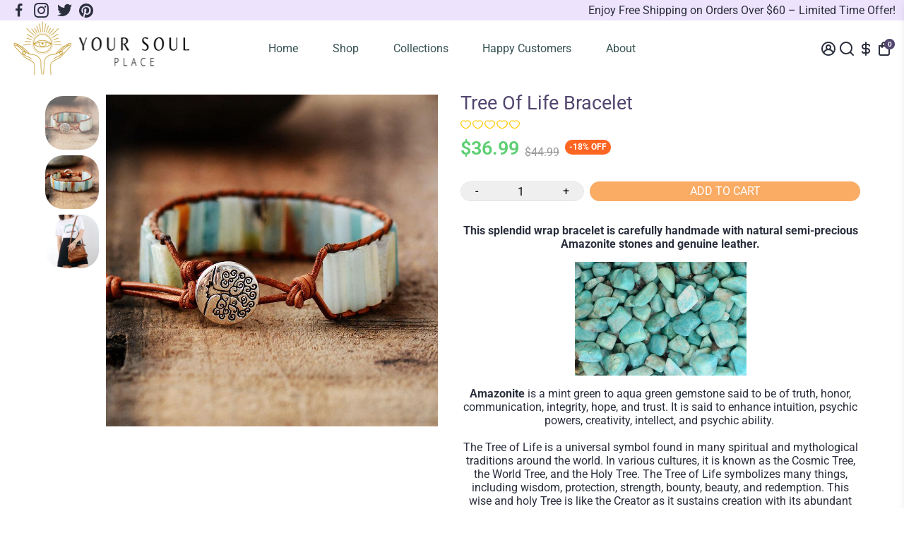

--- FILE ---
content_type: text/html; charset=utf-8
request_url: https://yoursoulplace.com/products/handmade-natural-semi-precious-amazonite-stone-leather-tree-of-life-bracelet
body_size: 75560
content:
<!doctype html>
<html>
  <head>
<!-- Google Verification Tag - Start --><meta name="google-site-verification" content="CBblUx7voWy3TgBSBuXE1gCVQIguU7_c5We0M9XdBzg" /><!-- Google Verification Tag - End -->



<!--Content in content_for_header -->
<!--LayoutHub-Embed--><meta name="layouthub" /><link rel="stylesheet" href="https://fonts.googleapis.com/css?display=swap&family=Roboto:100,200,300,400,500,600,700,800,900" /><link rel="stylesheet" type="text/css" href="[data-uri]" media="all">
<!--LH--><!--/LayoutHub-Embed-->
<meta name="smart-seo-integrated" content="true" /><title>Tree Of Life Bracelet - Your Soul Place</title>
<meta name="description" content="This splendid wrap bracelet is carefully handmade with natural semi-precious Amazonite stones and genuine leather. Amazonite is a mint to aqua - Your Soul Place" />
<meta name="smartseo-keyword" content="" />
<meta name="smartseo-timestamp" content="0" />
<!--JSON-LD data generated by Smart SEO-->
<script type="application/ld+json">
    {
        "@context": "https://schema.org/",
        "@type": "Product",
        "url": "https://yoursoulplace.com/products/handmade-natural-semi-precious-amazonite-stone-leather-tree-of-life-bracelet",
        "name": "Tree Of Life Bracelet - Your Soul Place",
        "image": "https://yoursoulplace.com/cdn/shop/products/New-Bohemia-Bracelet-Amazonite-Single-Vintage-Leather-Wrap-Bracelet-Semi-Precious-Stone-Beaded-Cuff-_1.jpg?v=1619082390",
        "description": "This splendid wrap bracelet is carefully handmade with natural semi-precious Amazonite stones and genuine leather. Amazonite is a mint to aqua - Your Soul Place",
        "brand": {
            "@type": "Brand",
            "name": "YourSoulPlace.com"
        },
        "sku": "NaturaLlife19",
        "mpn": "NaturaLlife19",
        "weight": "0.0kg",
        "offers": [
            {
                "@type": "Offer",
                "priceCurrency": "USD",
                "price": "36.99",
                "priceValidUntil": "2026-04-25",
                "availability": "https://schema.org/InStock",
                "itemCondition": "https://schema.org/NewCondition",
                "sku": "NaturaLlife19",
                "url": "https://yoursoulplace.com/products/handmade-natural-semi-precious-amazonite-stone-leather-tree-of-life-bracelet?variant=39862108389529",
                "seller": {
                    "@type": "Organization",
                    "name": "Your Soul Place"
                }
            }]
    }
</script><!--JSON-LD data generated by Smart SEO-->
<script type="application/ld+json">
    {
        "@context": "https://schema.org",
        "@type": "BreadcrumbList",
        "itemListElement": [
            {
                "@type": "ListItem",
                "position": 1,
                "item": {
                    "@type": "Website",
                    "@id": "https://yoursoulplace.com",
                    "name": "Translation missing: en.general.breadcrumbs.home"
                }
            },
            {
                "@type": "ListItem",
                "position": 2,
                "item": {
                    "@type": "WebPage",
                    "@id": "https://yoursoulplace.com/products/handmade-natural-semi-precious-amazonite-stone-leather-tree-of-life-bracelet",
                    "name": "Tree Of Life Bracelet"
                }
            }
        ]
    }
</script>
<!--JSON-LD data generated by Smart SEO-->
<script type="application/ld+json">
    {
        "@context": "https://schema.org",
        "@type": "Organization",
        "name": "Your Soul Place",
        "url": "https://yoursoulplace.com",
        "description": "Find great deals on Handmade Crystal Healing Tools, Mind-Body-Spirit Tools, Inspirational Home Decor, Natural Stone Jewelry, Braided and Wrapped Bracelets, Orgones and Pyramids, Handcrafted Necklaces. Crafted with the intention to bring out your best self. Ethically Sourced. Worldwide Shipping.",
        "logo": "https://smart-seo-new-api.sherpas.design/files/8981",
        "image": "https://smart-seo-new-api.sherpas.design/files/8981",
        "sameAs": ["https://www.facebook.com/YourSoulPlace1","https://www.instagram.com/YourSoulPlace1","https://twitter.com/YourSoulPlace1","https://www.pinterest.com.au/YourSoulPlace/"]
    }
</script>
    <link rel="canonical" href="https://yoursoulplace.com/products/handmade-natural-semi-precious-amazonite-stone-leather-tree-of-life-bracelet" />
    <link href="https://static.boostertheme.co" rel="preconnect" crossorigin>
    <link rel="dns-prefetch" href="//static.boostertheme.co">
    <link href="https://theme.boostertheme.com" rel="preconnect" crossorigin>
    <link rel="dns-prefetch" href="//theme.boostertheme.com">
    <meta charset="utf-8">
    <meta http-equiv="X-UA-Compatible" content="IE=edge,chrome=1">
    <meta name="viewport" content="width=device-width,initial-scale=1,shrink-to-fit=no">

    


    <link rel="apple-touch-icon" sizes="180x180" href="//yoursoulplace.com/cdn/shop/files/logo_white_180x180_crop_center.png?v=1618713859">
    <link rel="icon" type="image/png" sizes="32x32" href="//yoursoulplace.com/cdn/shop/files/logo_white_32x32_crop_center.png?v=1618713859">
    <link rel="icon" type="image/png" sizes="16x16" href="//yoursoulplace.com/cdn/shop/files/logo_white_16x16_crop_center.png?v=1618713859">
    <link rel="manifest" href="//yoursoulplace.com/cdn/shop/t/13/assets/site.webmanifest?v=127581928116063832371696813327">
    <meta name="msapplication-TileColor" content="">
    <meta name="theme-color" content=">


    <script>(function(w,d,t,r,u){var f,n,i;w[u]=w[u]||[],f=function(){var o={ti:"211061297", tm:"shpfy_ui", enableAutoSpaTracking: true};o.q=w[u],w[u]=new UET(o),w[u].push("pageLoad")},n=d.createElement(t),n.src=r,n.async=1,n.onload=n.onreadystatechange=function(){var s=this.readyState;s&&s!=="loaded"&&s!=="complete"||(f(),n.onload=n.onreadystatechange=null)},i=d.getElementsByTagName(t)[0],i.parentNode.insertBefore(n,i)})(window,document,"script","//bat.bing.com/bat.js","uetq");</script>

    <script>window.performance && window.performance.mark && window.performance.mark('shopify.content_for_header.start');</script><meta id="shopify-digital-wallet" name="shopify-digital-wallet" content="/55500570777/digital_wallets/dialog">
<meta name="shopify-checkout-api-token" content="f45d0a18e7df22619717e67207443dd2">
<meta id="in-context-paypal-metadata" data-shop-id="55500570777" data-venmo-supported="false" data-environment="production" data-locale="en_US" data-paypal-v4="true" data-currency="USD">
<link rel="alternate" hreflang="x-default" href="https://yoursoulplace.com/products/handmade-natural-semi-precious-amazonite-stone-leather-tree-of-life-bracelet">
<link rel="alternate" hreflang="en" href="https://yoursoulplace.com/products/handmade-natural-semi-precious-amazonite-stone-leather-tree-of-life-bracelet">
<link rel="alternate" hreflang="en-AU" href="https://yoursoulplace.com/en-au/products/handmade-natural-semi-precious-amazonite-stone-leather-tree-of-life-bracelet">
<link rel="alternate" hreflang="en-GB" href="https://yoursoulplace.com/en-gb/products/handmade-natural-semi-precious-amazonite-stone-leather-tree-of-life-bracelet">
<link rel="alternate" hreflang="en-NZ" href="https://yoursoulplace.com/en-nz/products/handmade-natural-semi-precious-amazonite-stone-leather-tree-of-life-bracelet">
<link rel="alternate" hreflang="en-CA" href="https://yoursoulplace.com/en-ca/products/handmade-natural-semi-precious-amazonite-stone-leather-tree-of-life-bracelet">
<link rel="alternate" hreflang="en-IE" href="https://yoursoulplace.com/en-ie/products/handmade-natural-semi-precious-amazonite-stone-leather-tree-of-life-bracelet">
<link rel="alternate" type="application/json+oembed" href="https://yoursoulplace.com/products/handmade-natural-semi-precious-amazonite-stone-leather-tree-of-life-bracelet.oembed">
<script async="async" src="/checkouts/internal/preloads.js?locale=en-US"></script>
<link rel="preconnect" href="https://shop.app" crossorigin="anonymous">
<script async="async" src="https://shop.app/checkouts/internal/preloads.js?locale=en-US&shop_id=55500570777" crossorigin="anonymous"></script>
<script id="apple-pay-shop-capabilities" type="application/json">{"shopId":55500570777,"countryCode":"AU","currencyCode":"USD","merchantCapabilities":["supports3DS"],"merchantId":"gid:\/\/shopify\/Shop\/55500570777","merchantName":"Your Soul Place","requiredBillingContactFields":["postalAddress","email"],"requiredShippingContactFields":["postalAddress","email"],"shippingType":"shipping","supportedNetworks":["visa","masterCard","amex","jcb"],"total":{"type":"pending","label":"Your Soul Place","amount":"1.00"},"shopifyPaymentsEnabled":true,"supportsSubscriptions":true}</script>
<script id="shopify-features" type="application/json">{"accessToken":"f45d0a18e7df22619717e67207443dd2","betas":["rich-media-storefront-analytics"],"domain":"yoursoulplace.com","predictiveSearch":true,"shopId":55500570777,"locale":"en"}</script>
<script>var Shopify = Shopify || {};
Shopify.shop = "your-soul-place.myshopify.com";
Shopify.locale = "en";
Shopify.currency = {"active":"USD","rate":"1.0"};
Shopify.country = "US";
Shopify.theme = {"name":"Your Soul Place 6.0.2","id":125411262617,"schema_name":"Booster-6.0.2","schema_version":"6.0.2","theme_store_id":null,"role":"main"};
Shopify.theme.handle = "null";
Shopify.theme.style = {"id":null,"handle":null};
Shopify.cdnHost = "yoursoulplace.com/cdn";
Shopify.routes = Shopify.routes || {};
Shopify.routes.root = "/";</script>
<script type="module">!function(o){(o.Shopify=o.Shopify||{}).modules=!0}(window);</script>
<script>!function(o){function n(){var o=[];function n(){o.push(Array.prototype.slice.apply(arguments))}return n.q=o,n}var t=o.Shopify=o.Shopify||{};t.loadFeatures=n(),t.autoloadFeatures=n()}(window);</script>
<script>
  window.ShopifyPay = window.ShopifyPay || {};
  window.ShopifyPay.apiHost = "shop.app\/pay";
  window.ShopifyPay.redirectState = null;
</script>
<script id="shop-js-analytics" type="application/json">{"pageType":"product"}</script>
<script defer="defer" async type="module" src="//yoursoulplace.com/cdn/shopifycloud/shop-js/modules/v2/client.init-shop-cart-sync_BT-GjEfc.en.esm.js"></script>
<script defer="defer" async type="module" src="//yoursoulplace.com/cdn/shopifycloud/shop-js/modules/v2/chunk.common_D58fp_Oc.esm.js"></script>
<script defer="defer" async type="module" src="//yoursoulplace.com/cdn/shopifycloud/shop-js/modules/v2/chunk.modal_xMitdFEc.esm.js"></script>
<script type="module">
  await import("//yoursoulplace.com/cdn/shopifycloud/shop-js/modules/v2/client.init-shop-cart-sync_BT-GjEfc.en.esm.js");
await import("//yoursoulplace.com/cdn/shopifycloud/shop-js/modules/v2/chunk.common_D58fp_Oc.esm.js");
await import("//yoursoulplace.com/cdn/shopifycloud/shop-js/modules/v2/chunk.modal_xMitdFEc.esm.js");

  window.Shopify.SignInWithShop?.initShopCartSync?.({"fedCMEnabled":true,"windoidEnabled":true});

</script>
<script>
  window.Shopify = window.Shopify || {};
  if (!window.Shopify.featureAssets) window.Shopify.featureAssets = {};
  window.Shopify.featureAssets['shop-js'] = {"shop-cart-sync":["modules/v2/client.shop-cart-sync_DZOKe7Ll.en.esm.js","modules/v2/chunk.common_D58fp_Oc.esm.js","modules/v2/chunk.modal_xMitdFEc.esm.js"],"init-fed-cm":["modules/v2/client.init-fed-cm_B6oLuCjv.en.esm.js","modules/v2/chunk.common_D58fp_Oc.esm.js","modules/v2/chunk.modal_xMitdFEc.esm.js"],"shop-cash-offers":["modules/v2/client.shop-cash-offers_D2sdYoxE.en.esm.js","modules/v2/chunk.common_D58fp_Oc.esm.js","modules/v2/chunk.modal_xMitdFEc.esm.js"],"shop-login-button":["modules/v2/client.shop-login-button_QeVjl5Y3.en.esm.js","modules/v2/chunk.common_D58fp_Oc.esm.js","modules/v2/chunk.modal_xMitdFEc.esm.js"],"pay-button":["modules/v2/client.pay-button_DXTOsIq6.en.esm.js","modules/v2/chunk.common_D58fp_Oc.esm.js","modules/v2/chunk.modal_xMitdFEc.esm.js"],"shop-button":["modules/v2/client.shop-button_DQZHx9pm.en.esm.js","modules/v2/chunk.common_D58fp_Oc.esm.js","modules/v2/chunk.modal_xMitdFEc.esm.js"],"avatar":["modules/v2/client.avatar_BTnouDA3.en.esm.js"],"init-windoid":["modules/v2/client.init-windoid_CR1B-cfM.en.esm.js","modules/v2/chunk.common_D58fp_Oc.esm.js","modules/v2/chunk.modal_xMitdFEc.esm.js"],"init-shop-for-new-customer-accounts":["modules/v2/client.init-shop-for-new-customer-accounts_C_vY_xzh.en.esm.js","modules/v2/client.shop-login-button_QeVjl5Y3.en.esm.js","modules/v2/chunk.common_D58fp_Oc.esm.js","modules/v2/chunk.modal_xMitdFEc.esm.js"],"init-shop-email-lookup-coordinator":["modules/v2/client.init-shop-email-lookup-coordinator_BI7n9ZSv.en.esm.js","modules/v2/chunk.common_D58fp_Oc.esm.js","modules/v2/chunk.modal_xMitdFEc.esm.js"],"init-shop-cart-sync":["modules/v2/client.init-shop-cart-sync_BT-GjEfc.en.esm.js","modules/v2/chunk.common_D58fp_Oc.esm.js","modules/v2/chunk.modal_xMitdFEc.esm.js"],"shop-toast-manager":["modules/v2/client.shop-toast-manager_DiYdP3xc.en.esm.js","modules/v2/chunk.common_D58fp_Oc.esm.js","modules/v2/chunk.modal_xMitdFEc.esm.js"],"init-customer-accounts":["modules/v2/client.init-customer-accounts_D9ZNqS-Q.en.esm.js","modules/v2/client.shop-login-button_QeVjl5Y3.en.esm.js","modules/v2/chunk.common_D58fp_Oc.esm.js","modules/v2/chunk.modal_xMitdFEc.esm.js"],"init-customer-accounts-sign-up":["modules/v2/client.init-customer-accounts-sign-up_iGw4briv.en.esm.js","modules/v2/client.shop-login-button_QeVjl5Y3.en.esm.js","modules/v2/chunk.common_D58fp_Oc.esm.js","modules/v2/chunk.modal_xMitdFEc.esm.js"],"shop-follow-button":["modules/v2/client.shop-follow-button_CqMgW2wH.en.esm.js","modules/v2/chunk.common_D58fp_Oc.esm.js","modules/v2/chunk.modal_xMitdFEc.esm.js"],"checkout-modal":["modules/v2/client.checkout-modal_xHeaAweL.en.esm.js","modules/v2/chunk.common_D58fp_Oc.esm.js","modules/v2/chunk.modal_xMitdFEc.esm.js"],"shop-login":["modules/v2/client.shop-login_D91U-Q7h.en.esm.js","modules/v2/chunk.common_D58fp_Oc.esm.js","modules/v2/chunk.modal_xMitdFEc.esm.js"],"lead-capture":["modules/v2/client.lead-capture_BJmE1dJe.en.esm.js","modules/v2/chunk.common_D58fp_Oc.esm.js","modules/v2/chunk.modal_xMitdFEc.esm.js"],"payment-terms":["modules/v2/client.payment-terms_Ci9AEqFq.en.esm.js","modules/v2/chunk.common_D58fp_Oc.esm.js","modules/v2/chunk.modal_xMitdFEc.esm.js"]};
</script>
<script>(function() {
  var isLoaded = false;
  function asyncLoad() {
    if (isLoaded) return;
    isLoaded = true;
    var urls = ["https:\/\/d1bu6z2uxfnay3.cloudfront.net\/storage\/scripts\/your-soul-place.myshopify.com.20231213015857.scripttag.js?shop=your-soul-place.myshopify.com","https:\/\/app.layouthub.com\/shopify\/layouthub.js?shop=your-soul-place.myshopify.com","https:\/\/storage.nfcube.com\/instafeed-646fe7d00b5f32a2f1181a072c6f2eaa.js?shop=your-soul-place.myshopify.com","https:\/\/cdn.enhencer.com\/scripts\/shopify_v2.js?token=67d23dd7b369a0b1a6072e35\u0026shop=your-soul-place.myshopify.com","https:\/\/cdn.enhencer.com\/scripts\/shopify_v2.js?token=67d23dd7b369a0b1a6072e35\u0026shop=your-soul-place.myshopify.com"];
    for (var i = 0; i < urls.length; i++) {
      var s = document.createElement('script');
      s.type = 'text/javascript';
      s.async = true;
      s.src = urls[i];
      var x = document.getElementsByTagName('script')[0];
      x.parentNode.insertBefore(s, x);
    }
  };
  if(window.attachEvent) {
    window.attachEvent('onload', asyncLoad);
  } else {
    window.addEventListener('load', asyncLoad, false);
  }
})();</script>
<script id="__st">var __st={"a":55500570777,"offset":39600,"reqid":"8002cf80-c0a8-4b2b-9260-9da7c1acc5c8-1769306904","pageurl":"yoursoulplace.com\/products\/handmade-natural-semi-precious-amazonite-stone-leather-tree-of-life-bracelet","u":"9d5a310e231f","p":"product","rtyp":"product","rid":6710071853209};</script>
<script>window.ShopifyPaypalV4VisibilityTracking = true;</script>
<script id="captcha-bootstrap">!function(){'use strict';const t='contact',e='account',n='new_comment',o=[[t,t],['blogs',n],['comments',n],[t,'customer']],c=[[e,'customer_login'],[e,'guest_login'],[e,'recover_customer_password'],[e,'create_customer']],r=t=>t.map((([t,e])=>`form[action*='/${t}']:not([data-nocaptcha='true']) input[name='form_type'][value='${e}']`)).join(','),a=t=>()=>t?[...document.querySelectorAll(t)].map((t=>t.form)):[];function s(){const t=[...o],e=r(t);return a(e)}const i='password',u='form_key',d=['recaptcha-v3-token','g-recaptcha-response','h-captcha-response',i],f=()=>{try{return window.sessionStorage}catch{return}},m='__shopify_v',_=t=>t.elements[u];function p(t,e,n=!1){try{const o=window.sessionStorage,c=JSON.parse(o.getItem(e)),{data:r}=function(t){const{data:e,action:n}=t;return t[m]||n?{data:e,action:n}:{data:t,action:n}}(c);for(const[e,n]of Object.entries(r))t.elements[e]&&(t.elements[e].value=n);n&&o.removeItem(e)}catch(o){console.error('form repopulation failed',{error:o})}}const l='form_type',E='cptcha';function T(t){t.dataset[E]=!0}const w=window,h=w.document,L='Shopify',v='ce_forms',y='captcha';let A=!1;((t,e)=>{const n=(g='f06e6c50-85a8-45c8-87d0-21a2b65856fe',I='https://cdn.shopify.com/shopifycloud/storefront-forms-hcaptcha/ce_storefront_forms_captcha_hcaptcha.v1.5.2.iife.js',D={infoText:'Protected by hCaptcha',privacyText:'Privacy',termsText:'Terms'},(t,e,n)=>{const o=w[L][v],c=o.bindForm;if(c)return c(t,g,e,D).then(n);var r;o.q.push([[t,g,e,D],n]),r=I,A||(h.body.append(Object.assign(h.createElement('script'),{id:'captcha-provider',async:!0,src:r})),A=!0)});var g,I,D;w[L]=w[L]||{},w[L][v]=w[L][v]||{},w[L][v].q=[],w[L][y]=w[L][y]||{},w[L][y].protect=function(t,e){n(t,void 0,e),T(t)},Object.freeze(w[L][y]),function(t,e,n,w,h,L){const[v,y,A,g]=function(t,e,n){const i=e?o:[],u=t?c:[],d=[...i,...u],f=r(d),m=r(i),_=r(d.filter((([t,e])=>n.includes(e))));return[a(f),a(m),a(_),s()]}(w,h,L),I=t=>{const e=t.target;return e instanceof HTMLFormElement?e:e&&e.form},D=t=>v().includes(t);t.addEventListener('submit',(t=>{const e=I(t);if(!e)return;const n=D(e)&&!e.dataset.hcaptchaBound&&!e.dataset.recaptchaBound,o=_(e),c=g().includes(e)&&(!o||!o.value);(n||c)&&t.preventDefault(),c&&!n&&(function(t){try{if(!f())return;!function(t){const e=f();if(!e)return;const n=_(t);if(!n)return;const o=n.value;o&&e.removeItem(o)}(t);const e=Array.from(Array(32),(()=>Math.random().toString(36)[2])).join('');!function(t,e){_(t)||t.append(Object.assign(document.createElement('input'),{type:'hidden',name:u})),t.elements[u].value=e}(t,e),function(t,e){const n=f();if(!n)return;const o=[...t.querySelectorAll(`input[type='${i}']`)].map((({name:t})=>t)),c=[...d,...o],r={};for(const[a,s]of new FormData(t).entries())c.includes(a)||(r[a]=s);n.setItem(e,JSON.stringify({[m]:1,action:t.action,data:r}))}(t,e)}catch(e){console.error('failed to persist form',e)}}(e),e.submit())}));const S=(t,e)=>{t&&!t.dataset[E]&&(n(t,e.some((e=>e===t))),T(t))};for(const o of['focusin','change'])t.addEventListener(o,(t=>{const e=I(t);D(e)&&S(e,y())}));const B=e.get('form_key'),M=e.get(l),P=B&&M;t.addEventListener('DOMContentLoaded',(()=>{const t=y();if(P)for(const e of t)e.elements[l].value===M&&p(e,B);[...new Set([...A(),...v().filter((t=>'true'===t.dataset.shopifyCaptcha))])].forEach((e=>S(e,t)))}))}(h,new URLSearchParams(w.location.search),n,t,e,['guest_login'])})(!0,!0)}();</script>
<script integrity="sha256-4kQ18oKyAcykRKYeNunJcIwy7WH5gtpwJnB7kiuLZ1E=" data-source-attribution="shopify.loadfeatures" defer="defer" src="//yoursoulplace.com/cdn/shopifycloud/storefront/assets/storefront/load_feature-a0a9edcb.js" crossorigin="anonymous"></script>
<script crossorigin="anonymous" defer="defer" src="//yoursoulplace.com/cdn/shopifycloud/storefront/assets/shopify_pay/storefront-65b4c6d7.js?v=20250812"></script>
<script data-source-attribution="shopify.dynamic_checkout.dynamic.init">var Shopify=Shopify||{};Shopify.PaymentButton=Shopify.PaymentButton||{isStorefrontPortableWallets:!0,init:function(){window.Shopify.PaymentButton.init=function(){};var t=document.createElement("script");t.src="https://yoursoulplace.com/cdn/shopifycloud/portable-wallets/latest/portable-wallets.en.js",t.type="module",document.head.appendChild(t)}};
</script>
<script data-source-attribution="shopify.dynamic_checkout.buyer_consent">
  function portableWalletsHideBuyerConsent(e){var t=document.getElementById("shopify-buyer-consent"),n=document.getElementById("shopify-subscription-policy-button");t&&n&&(t.classList.add("hidden"),t.setAttribute("aria-hidden","true"),n.removeEventListener("click",e))}function portableWalletsShowBuyerConsent(e){var t=document.getElementById("shopify-buyer-consent"),n=document.getElementById("shopify-subscription-policy-button");t&&n&&(t.classList.remove("hidden"),t.removeAttribute("aria-hidden"),n.addEventListener("click",e))}window.Shopify?.PaymentButton&&(window.Shopify.PaymentButton.hideBuyerConsent=portableWalletsHideBuyerConsent,window.Shopify.PaymentButton.showBuyerConsent=portableWalletsShowBuyerConsent);
</script>
<script data-source-attribution="shopify.dynamic_checkout.cart.bootstrap">document.addEventListener("DOMContentLoaded",(function(){function t(){return document.querySelector("shopify-accelerated-checkout-cart, shopify-accelerated-checkout")}if(t())Shopify.PaymentButton.init();else{new MutationObserver((function(e,n){t()&&(Shopify.PaymentButton.init(),n.disconnect())})).observe(document.body,{childList:!0,subtree:!0})}}));
</script>
<link id="shopify-accelerated-checkout-styles" rel="stylesheet" media="screen" href="https://yoursoulplace.com/cdn/shopifycloud/portable-wallets/latest/accelerated-checkout-backwards-compat.css" crossorigin="anonymous">
<style id="shopify-accelerated-checkout-cart">
        #shopify-buyer-consent {
  margin-top: 1em;
  display: inline-block;
  width: 100%;
}

#shopify-buyer-consent.hidden {
  display: none;
}

#shopify-subscription-policy-button {
  background: none;
  border: none;
  padding: 0;
  text-decoration: underline;
  font-size: inherit;
  cursor: pointer;
}

#shopify-subscription-policy-button::before {
  box-shadow: none;
}

      </style>

<script>window.performance && window.performance.mark && window.performance.mark('shopify.content_for_header.end');</script>

    <style>
               @font-face {
  font-family: "Roboto Condensed";
  font-weight: 400;
  font-style: normal;
  src: url("//yoursoulplace.com/cdn/fonts/roboto_condensed/robotocondensed_n4.01812de96ca5a5e9d19bef3ca9cc80dd1bf6c8b8.woff2") format("woff2"),
       url("//yoursoulplace.com/cdn/fonts/roboto_condensed/robotocondensed_n4.3930e6ddba458dc3cb725a82a2668eac3c63c104.woff") format("woff");
font-display: swap;}
      @font-face {
  font-family: Roboto;
  font-weight: 400;
  font-style: normal;
  src: url("//yoursoulplace.com/cdn/fonts/roboto/roboto_n4.2019d890f07b1852f56ce63ba45b2db45d852cba.woff2") format("woff2"),
       url("//yoursoulplace.com/cdn/fonts/roboto/roboto_n4.238690e0007583582327135619c5f7971652fa9d.woff") format("woff");
font-display: swap;}
     @font-face {
  font-family: Roboto;
  font-weight: 600;
  font-style: normal;
  src: url("//yoursoulplace.com/cdn/fonts/roboto/roboto_n6.3d305d5382545b48404c304160aadee38c90ef9d.woff2") format("woff2"),
       url("//yoursoulplace.com/cdn/fonts/roboto/roboto_n6.bb37be020157f87e181e5489d5e9137ad60c47a2.woff") format("woff");
font-display: swap;}
     @font-face {
  font-family: Roboto;
  font-weight: 700;
  font-style: normal;
  src: url("//yoursoulplace.com/cdn/fonts/roboto/roboto_n7.f38007a10afbbde8976c4056bfe890710d51dec2.woff2") format("woff2"),
       url("//yoursoulplace.com/cdn/fonts/roboto/roboto_n7.94bfdd3e80c7be00e128703d245c207769d763f9.woff") format("woff");
font-display: swap;}
 :root{--baseFont: Roboto, sans-serif;--titleFont: "Roboto Condensed", sans-serif;--smallFontSize: 15px;--baseFontSize: 16px;--mediumFontSize: 27px;--mediumSubtitleFontSize: 21.6px;--bigFontSize: 48px;--headingFontSize: 27px;--subHeadingFontSize: 15px;--bodyBackgroundColor: #ffffff;--textColor:  #2b2f3d;--titleColor: #2b2f3d;--secondaryBodyBackgroundColor: rgba(0,0,0,0);--secondaryTextColor: #989898;--linkColor: #2b2f3d;--accentColor: #52466f;--accentColor005: rgba(82, 70, 111, 0.05);--accentColor01: rgba(82, 70, 111, 0.1);--accentColor025: rgba(82, 70, 111, 0.25);--accentColor05: rgba(82, 70, 111, 0.5);--accentColor075: rgba(82, 70, 111, 0.75);--accentTextColor: #ffffff;--secondaryAccentColor: #faab64;--secondaryAccentTextColor: #ffffff;--disabledBackgroundColor: ;--disabledTextColor: ;--alertColor: #ff0000;--alertColor005: rgba(255, 0, 0, 0.05);--borderRadius: 0px;--borderRadiusSmall: 25px;--cardPadding: 17px;--maxwidth:1180px;;--inputFill: #efefef;--inputContent: #000000}*{box-sizing:border-box;backface-visibility:hidden}html{line-height:1.15;-webkit-text-size-adjust:100%}body{margin:0}main{display:block}hr{box-sizing:content-box;height:0;overflow:visible}pre{font-family:monospace, monospace;font-size:1em}a{background-color:transparent}abbr[title]{border-bottom:none;text-decoration:underline;text-decoration:underline dotted}b,strong{font-weight:bolder}code,kbd,samp{font-family:monospace, monospace;font-size:1em}small{font-size:80%}sub,sup{font-size:75%;line-height:0;position:relative;vertical-align:baseline}sub{bottom:-0.25em}sup{top:-0.5em}img{border-style:none;max-width:100%;height:auto}button,input,optgroup,select,textarea{font-family:inherit;font-size:100%;line-height:1.15;margin:0;background:var(--inputFill);color:var(--inputContent);border:1px solid #e2e2e2;border-radius:var(--borderRadiusSmall)}button:hover,select:hover{cursor:pointer}button,input{overflow:visible}button,select{text-transform:none}button,[type="button"],[type="reset"],[type="submit"]{-webkit-appearance:button}button::-moz-focus-inner,[type="button"]::-moz-focus-inner,[type="reset"]::-moz-focus-inner,[type="submit"]::-moz-focus-inner{border-style:none;padding:0}button:-moz-focusring,[type="button"]:-moz-focusring,[type="reset"]:-moz-focusring,[type="submit"]:-moz-focusring{outline:1px dotted ButtonText}fieldset{padding:0.35em 0.75em 0.625em}legend{box-sizing:border-box;color:inherit;display:table;max-width:100%;padding:0;white-space:normal}progress{vertical-align:baseline}textarea{overflow:auto}[type="checkbox"],[type="radio"]{box-sizing:border-box;padding:0}[type="number"]::-webkit-inner-spin-button,[type="number"]::-webkit-outer-spin-button{height:auto}[type="search"]{-webkit-appearance:textfield;outline-offset:-2px}[type="search"]::-webkit-search-decoration{-webkit-appearance:none}::-webkit-file-upload-button{-webkit-appearance:button;font:inherit}details{display:block}summary{display:list-item}template{display:none}[hidden]{display:none}:focus{outline:0}select:focus,input:focus{border:1px solid darken(#e2e2e2, 20%)}[class^="col"] p{width:100%}.container-fluid,.container{margin-right:auto;margin-left:auto}.row-container{margin:auto auto}.row{position:relative;display:-webkit-box;display:-ms-flexbox;display:flex;-webkit-box-flex:0;-ms-flex:0 1 auto;flex:0 1 auto;-webkit-box-orient:horizontal;-webkit-box-direction:normal;-ms-flex-direction:row;flex-direction:row;-ms-flex-wrap:wrap;flex-wrap:wrap;width:100%}.row.reverse{-webkit-box-orient:horizontal;-webkit-box-direction:reverse;-ms-flex-direction:row-reverse;flex-direction:row-reverse}.col.reverse{-webkit-box-orient:vertical;-webkit-box-direction:reverse;-ms-flex-direction:column-reverse;flex-direction:column-reverse}.hide{display:none !important}.col-min,.col,.col-1,.col-2,.col-3,.col-4,.col-5,.col-6,.col-7,.col-8,.col-9,.col-10,.col-11,.col-12,.col-offset-0,.col-offset-1,.col-offset-2,.col-offset-3,.col-offset-4,.col-offset-5,.col-offset-6,.col-offset-7,.col-offset-8,.col-offset-9,.col-offset-10,.col-offset-11,.col-offset-12{display:flex;-webkit-box-flex:0;-ms-flex:0 0 auto;flex:0 0 auto;padding-right:12px;padding-left:12px}.col-min{max-width:100%}.col{-webkit-box-flex:1;-ms-flex-positive:1;flex-grow:1;-ms-flex-preferred-size:0;flex-basis:0;max-width:100%}.col-1{-ms-flex-preferred-size:8.33333333%;flex-basis:8.33333333%;max-width:8.33333333%}.col-2{-ms-flex-preferred-size:16.66666667%;flex-basis:16.66666667%;max-width:16.66666667%}.col-3{-ms-flex-preferred-size:25%;flex-basis:25%;max-width:25%}.col-4{-ms-flex-preferred-size:33.33333333%;flex-basis:33.33333333%;max-width:33.33333333%}.col-5{-ms-flex-preferred-size:41.66666667%;flex-basis:41.66666667%;max-width:41.66666667%}.col-6{-ms-flex-preferred-size:50%;flex-basis:50%;max-width:50%}.col-7{-ms-flex-preferred-size:58.33333333%;flex-basis:58.33333333%;max-width:58.33333333%}.col-8{-ms-flex-preferred-size:66.66666667%;flex-basis:66.66666667%;max-width:66.66666667%}.col-9{-ms-flex-preferred-size:75%;flex-basis:75%;max-width:75%}.col-10{-ms-flex-preferred-size:83.33333333%;flex-basis:83.33333333%;max-width:83.33333333%}.col-11{-ms-flex-preferred-size:91.66666667%;flex-basis:91.66666667%;max-width:91.66666667%}.col-12{-ms-flex-preferred-size:100%;flex-basis:100%;max-width:100%}.col-offset-0{margin-left:0}.col-offset-1{margin-left:8.33333333%}.col-offset-2{margin-left:16.66666667%}.col-offset-3{margin-left:25%}.col-offset-4{margin-left:33.33333333%}.col-offset-5{margin-left:41.66666667%}.col-offset-6{margin-left:50%}.col-offset-7{margin-left:58.33333333%}.col-offset-8{margin-left:66.66666667%}.col-offset-9{margin-left:75%}.col-offset-10{margin-left:83.33333333%}.col-offset-11{margin-left:91.66666667%}.start{-webkit-box-pack:start;-ms-flex-pack:start;justify-content:flex-start;justify-items:flex-start;text-align:left;text-align:start}.center{-webkit-box-pack:center;-ms-flex-pack:center;justify-content:center;justify-items:center;text-align:center}.end{-webkit-box-pack:end;-ms-flex-pack:end;justify-content:flex-end;justify-items:flex-end;text-align:right;text-align:end}.top{-webkit-box-align:start;-ms-flex-align:start;align-items:flex-start;align-content:flex-start}.middle{-webkit-box-align:center;-ms-flex-align:center;align-items:center;align-content:center}.bottom{-webkit-box-align:end;-ms-flex-align:end;align-items:flex-end;align-content:flex-end}.around{-ms-flex-pack:distribute;justify-content:space-around}.between{-webkit-box-pack:justify;-ms-flex-pack:justify;justify-content:space-between}.first{-webkit-box-ordinal-group:0;-ms-flex-order:-1;order:-1}.last{-webkit-box-ordinal-group:2;-ms-flex-order:1;order:1}@media only screen and (min-width: 600px){.col-sm-min,.col-sm,.col-sm-1,.col-sm-2,.col-sm-3,.col-sm-4,.col-sm-5,.col-sm-6,.col-sm-7,.col-sm-8,.col-sm-9,.col-sm-10,.col-sm-11,.col-sm-12,.col-sm-offset-0,.col-sm-offset-1,.col-sm-offset-2,.col-sm-offset-3,.col-sm-offset-4,.col-sm-offset-5,.col-sm-offset-6,.col-sm-offset-7,.col-sm-offset-8,.col-sm-offset-9,.col-sm-offset-10,.col-sm-offset-11,.col-sm-offset-12{display:flex;-webkit-box-flex:0;-ms-flex:0 0 auto;flex:0 0 auto;padding-right:12px;padding-left:12px}.col-sm{-webkit-box-flex:1;-ms-flex-positive:1;flex-grow:1;-ms-flex-preferred-size:0;flex-basis:0;max-width:100%}.col-sm-1{-ms-flex-preferred-size:8.33333333%;flex-basis:8.33333333%;max-width:8.33333333%}.col-sm-2{-ms-flex-preferred-size:16.66666667%;flex-basis:16.66666667%;max-width:16.66666667%}.col-sm-3{-ms-flex-preferred-size:25%;flex-basis:25%;max-width:25%}.col-sm-4{-ms-flex-preferred-size:33.33333333%;flex-basis:33.33333333%;max-width:33.33333333%}.col-sm-5{-ms-flex-preferred-size:41.66666667%;flex-basis:41.66666667%;max-width:41.66666667%}.col-sm-6{-ms-flex-preferred-size:50%;flex-basis:50%;max-width:50%}.col-sm-7{-ms-flex-preferred-size:58.33333333%;flex-basis:58.33333333%;max-width:58.33333333%}.col-sm-8{-ms-flex-preferred-size:66.66666667%;flex-basis:66.66666667%;max-width:66.66666667%}.col-sm-9{-ms-flex-preferred-size:75%;flex-basis:75%;max-width:75%}.col-sm-10{-ms-flex-preferred-size:83.33333333%;flex-basis:83.33333333%;max-width:83.33333333%}.col-sm-11{-ms-flex-preferred-size:91.66666667%;flex-basis:91.66666667%;max-width:91.66666667%}.col-sm-12{-ms-flex-preferred-size:100%;flex-basis:100%;max-width:100%}.col-sm-offset-0{margin-left:0}.col-sm-offset-1{margin-left:8.33333333%}.col-sm-offset-2{margin-left:16.66666667%}.col-sm-offset-3{margin-left:25%}.col-sm-offset-4{margin-left:33.33333333%}.col-sm-offset-5{margin-left:41.66666667%}.col-sm-offset-6{margin-left:50%}.col-sm-offset-7{margin-left:58.33333333%}.col-sm-offset-8{margin-left:66.66666667%}.col-sm-offset-9{margin-left:75%}.col-sm-offset-10{margin-left:83.33333333%}.col-sm-offset-11{margin-left:91.66666667%}.start-sm{-webkit-box-pack:start;-ms-flex-pack:start;justify-content:flex-start;text-align:left;text-align:start}.center-sm{-webkit-box-pack:center;-ms-flex-pack:center;justify-content:center;text-align:center}.end-sm{-webkit-box-pack:end;-ms-flex-pack:end;justify-content:flex-end;text-align:right;text-align:end}.top-sm{-webkit-box-align:start;-ms-flex-align:start;align-items:flex-start}.middle-sm{-webkit-box-align:center;-ms-flex-align:center;align-items:center}.bottom-sm{-webkit-box-align:end;-ms-flex-align:end;align-items:flex-end}.around-sm{-ms-flex-pack:distribute;justify-content:space-around}.between-sm{-webkit-box-pack:justify;-ms-flex-pack:justify;justify-content:space-between}.first-sm{-webkit-box-ordinal-group:0;-ms-flex-order:-1;order:-1}.last-sm{-webkit-box-ordinal-group:2;-ms-flex-order:1;order:1}}@media only screen and (min-width: 768px){.col-md-min,.col-md,.col-md-1,.col-md-2,.col-md-3,.col-md-4,.col-md-5,.col-md-6,.col-md-7,.col-md-8,.col-md-9,.col-md-10,.col-md-11,.col-md-12,.col-md-1-5,.col-md-offset-0,.col-md-offset-1,.col-md-offset-2,.col-md-offset-3,.col-md-offset-4,.col-md-offset-5,.col-md-offset-6,.col-md-offset-7,.col-md-offset-8,.col-md-offset-9,.col-md-offset-10,.col-md-offset-11,.col-md-offset-12{display:flex;-webkit-box-flex:0;-ms-flex:0 0 auto;flex:0 0 auto;padding-right:12px;padding-left:12px}.col-md{-webkit-box-flex:1;-ms-flex-positive:1;flex-grow:1;-ms-flex-preferred-size:0;flex-basis:0;max-width:100%}.col-md-1-5{-ms-flex-preferred-size:20%;flex-basis:20%;max-width:20%}.col-md-1{-ms-flex-preferred-size:8.33333333%;flex-basis:8.33333333%;max-width:8.33333333%}.col-md-2{-ms-flex-preferred-size:16.66666667%;flex-basis:16.66666667%;max-width:16.66666667%}.col-md-3{-ms-flex-preferred-size:25%;flex-basis:25%;max-width:25%}.col-md-4{-ms-flex-preferred-size:33.33333333%;flex-basis:33.33333333%;max-width:33.33333333%}.col-md-5{-ms-flex-preferred-size:41.66666667%;flex-basis:41.66666667%;max-width:41.66666667%}.col-md-6{-ms-flex-preferred-size:50%;flex-basis:50%;max-width:50%}.col-md-7{-ms-flex-preferred-size:58.33333333%;flex-basis:58.33333333%;max-width:58.33333333%}.col-md-8{-ms-flex-preferred-size:66.66666667%;flex-basis:66.66666667%;max-width:66.66666667%}.col-md-9{-ms-flex-preferred-size:75%;flex-basis:75%;max-width:75%}.col-md-10{-ms-flex-preferred-size:83.33333333%;flex-basis:83.33333333%;max-width:83.33333333%}.col-md-11{-ms-flex-preferred-size:91.66666667%;flex-basis:91.66666667%;max-width:91.66666667%}.col-md-12{-ms-flex-preferred-size:100%;flex-basis:100%;max-width:100%}.col-md-offset-0{margin-left:0}.col-md-offset-1{margin-left:8.33333333%}.col-md-offset-2{margin-left:16.66666667%}.col-md-offset-3{margin-left:25%}.col-md-offset-4{margin-left:33.33333333%}.col-md-offset-5{margin-left:41.66666667%}.col-md-offset-6{margin-left:50%}.col-md-offset-7{margin-left:58.33333333%}.col-md-offset-8{margin-left:66.66666667%}.col-md-offset-9{margin-left:75%}.col-md-offset-10{margin-left:83.33333333%}.col-md-offset-11{margin-left:91.66666667%}.start-md{-webkit-box-pack:start;-ms-flex-pack:start;justify-content:flex-start;text-align:left;text-align:start}.center-md{-webkit-box-pack:center;-ms-flex-pack:center;justify-content:center;text-align:center}.end-md{-webkit-box-pack:end;-ms-flex-pack:end;justify-content:flex-end;text-align:right;text-align:end}.top-md{-webkit-box-align:start;-ms-flex-align:start;align-items:flex-start}.middle-md{-webkit-box-align:center;-ms-flex-align:center;align-items:center}.bottom-md{-webkit-box-align:end;-ms-flex-align:end;align-items:flex-end}.around-md{-ms-flex-pack:distribute;justify-content:space-around}.between-md{-webkit-box-pack:justify;-ms-flex-pack:justify;justify-content:space-between}.first-md{-webkit-box-ordinal-group:0;-ms-flex-order:-1;order:-1}.last-md{-webkit-box-ordinal-group:2;-ms-flex-order:1;order:1}}@media only screen and (min-width: 1024px){.col-lg-min,.col-lg,.col-lg-1,.col-lg-2,.col-lg-3,.col-lg-4,.col-lg-5,.col-lg-1-5,.col-lg-6,.col-lg-7,.col-lg-8,.col-lg-9,.col-lg-10,.col-lg-11,.col-lg-12,.col-lg-offset-0,.col-lg-offset-1,.col-lg-offset-2,.col-lg-offset-3,.col-lg-offset-4,.col-lg-offset-5,.col-lg-offset-6,.col-lg-offset-7,.col-lg-offset-8,.col-lg-offset-9,.col-lg-offset-10,.col-lg-offset-11,.col-lg-offset-12{display:flex;-webkit-box-flex:0;-ms-flex:0 0 auto;flex:0 0 auto;padding-right:12px;padding-left:12px}.col-lg{-webkit-box-flex:1;-ms-flex-positive:1;flex-grow:1;-ms-flex-preferred-size:0;flex-basis:0;max-width:100%}.col-lg-1{-ms-flex-preferred-size:8.33333333%;flex-basis:8.33333333%;max-width:8.33333333%}.col-lg-2{-ms-flex-preferred-size:16.66666667%;flex-basis:16.66666667%;max-width:16.66666667%}.col-lg-1-5{-ms-flex-preferred-size:20%;flex-basis:20%;max-width:20%}.col-lg-3{-ms-flex-preferred-size:25%;flex-basis:25%;max-width:25%}.col-lg-4{-ms-flex-preferred-size:33.33333333%;flex-basis:33.33333333%;max-width:33.33333333%}.col-lg-5{-ms-flex-preferred-size:41.66666667%;flex-basis:41.66666667%;max-width:41.66666667%}.col-lg-6{-ms-flex-preferred-size:50%;flex-basis:50%;max-width:50%}.col-lg-7{-ms-flex-preferred-size:58.33333333%;flex-basis:58.33333333%;max-width:58.33333333%}.col-lg-8{-ms-flex-preferred-size:66.66666667%;flex-basis:66.66666667%;max-width:66.66666667%}.col-lg-9{-ms-flex-preferred-size:75%;flex-basis:75%;max-width:75%}.col-lg-10{-ms-flex-preferred-size:83.33333333%;flex-basis:83.33333333%;max-width:83.33333333%}.col-lg-11{-ms-flex-preferred-size:91.66666667%;flex-basis:91.66666667%;max-width:91.66666667%}.col-lg-12{-ms-flex-preferred-size:100%;flex-basis:100%;max-width:100%}.col-lg-offset-0{margin-left:0}.col-lg-offset-1{margin-left:8.33333333%}.col-lg-offset-2{margin-left:16.66666667%}.col-lg-offset-3{margin-left:25%}.col-lg-offset-4{margin-left:33.33333333%}.col-lg-offset-5{margin-left:41.66666667%}.col-lg-offset-6{margin-left:50%}.col-lg-offset-7{margin-left:58.33333333%}.col-lg-offset-8{margin-left:66.66666667%}.col-lg-offset-9{margin-left:75%}.col-lg-offset-10{margin-left:83.33333333%}.col-lg-offset-11{margin-left:91.66666667%}.start-lg{-webkit-box-pack:start;-ms-flex-pack:start;justify-content:flex-start;text-align:left;text-align:start}.center-lg{-webkit-box-pack:center;-ms-flex-pack:center;justify-content:center;text-align:center}.end-lg{-webkit-box-pack:end;-ms-flex-pack:end;justify-content:flex-end;text-align:right;text-align:end}.top-lg{-webkit-box-align:start;-ms-flex-align:start;align-items:flex-start}.middle-lg{-webkit-box-align:center;-ms-flex-align:center;align-items:center}.bottom-lg{-webkit-box-align:end;-ms-flex-align:end;align-items:flex-end}.around-lg{-ms-flex-pack:distribute;justify-content:space-around}.between-lg{-webkit-box-pack:justify;-ms-flex-pack:justify;justify-content:space-between}.first-lg{-webkit-box-ordinal-group:0;-ms-flex-order:-1;order:-1}.last-lg{-webkit-box-ordinal-group:2;-ms-flex-order:1;order:1}}.primaryCombo{background-color:var(--accentColor);color:var(--accentTextColor)}.primaryCombo--reversed{background-color:var(--accentTextColor);color:var(--accentColor)}.secondaryCombo{background-color:var(--secondaryAccentColor);color:var(--secondaryAccentTextColor)}.secondaryCombo--reversed{background-color:var(--secondaryAccentTextColor);color:var(--secondaryAccentColor)}.unflex{display:block}.flex{display:flex}::-moz-selection{color:var(--accentTextColor);background:var(--accentColor)}::selection{color:var(--accentTextColor);background:var(--accentColor)}table{border:1px inset transparent;border-collapse:collapse}td,th{padding:16px}tr{transition:background-color 0.15s}tr:nth-child(even){background-color:rgba(0, 0, 0, 0.85);color:var(--secondaryTextColor)}tr:hover{background-color:var(--secondaryBodyBackgroundColor)}div:not(.booster--revert)>h1,div:not(.booster--revert)>h2,div:not(.booster--revert)>h3,div:not(.booster--revert)>h4,div:not(.booster--revert)>h5,div:not(.booster--revert)>h6{margin:0;line-height:1em;font-weight:normal}.urgency__text span p{margin:0}h1,h2,h3{font-family:var(--titleFont)}h1,h2{font-weight:400;color:var(--titleColor)}p,span{color:var(--textColor)}div:not(.booster--revert) p{line-height:1.35em}div:not(.booster--revert)>p{margin:0}div.booster--revert>p{line-height:initial;word-break:break-word}a{color:var(--linkColor)}a:not(.button):hover{color:var(--accentColor)}.inherit .s__block *:not(.button):not(.tag):not(.countdown),.footer.inherit *:not(.button),.subfooter.inherit *:not(.button),.info-bar *,.bcard--default .inherit *,.slide .inherit *,.banner.inherit *{color:inherit}.max-width,.layout__boxed,.layout__stretchBg>.layout__content{max-width:var(--maxwidth);margin-right:auto;margin-left:auto;width:100%;position:relative}.layout__boxed>.layout__content,.layout__stretchContent>.layout__content{margin-right:auto;margin-left:auto;width:100%;position:relative}html,body{height:100%}.container{min-height:100vh;display:flex;flex-direction:column}main{display:flex;flex-direction:column;flex:1 1 auto}.wrapper--bottom{margin-top:auto;padding-top:48px}body{font-family:var(--baseFont);font-weight:400;font-size:var(--baseFontSize);background:var(--bodyBackgroundColor);color:var(--textColor)}input{border-radius:var(--borderRadiusSmall)}.svg-icon{height:20px;width:20px;max-height:100%;fill:currentColor}.icon-link{height:100%;line-height:0;max-height:20px;margin:0px 4px !important}.icon-link .uil{font-size:25px;color:currentColor}.icon-link .uil.uil-facebook-f{font-size:22px}.icon-link .uil.uil-whatsapp{font-size:23px;line-height:20px}.icon-link .uil::before{line-height:20px;margin:0px !important;padding:0px}.overlay{position:absolute;width:100%;height:100%;top:0;left:0}.self__align--center{align-self:center}.self__align--top{align-self:flex-start}.self__align--bottom{align-self:flex-end}.self__justify--start{justify-self:flex-start}.self__justify--center{justify-self:center}.self__justify--end{justify-self:flex-end}.border-radius{border-radius:var(--borderRadius)}.border-radius--small{border-radius:var(--borderRadiusSmall)}.margin__vertical{margin-top:12px;margin-bottom:12px}.margin__horizontal{margin-left:12px;margin-right:12px}.margin--4{margin:4px}.margin__bottom--12{margin-bottom:12px}.margin__horizontal--4{margin-left:4px;margin-right:4px}.margin--8{margin:8px}.margin--16{margin:16px}.padding__horizontal{padding-left:12px;padding-right:12px}.padding__vertical{padding-top:12px;padding-bottom:12px}.bg__top{background-position:top}.bg__bottom{background-position:bottom}.bg__middle{background-position:center}.disable-select{-webkit-touch-callout:none;-webkit-user-select:none;-khtml-user-select:none;-moz-user-select:none;-ms-user-select:none;user-select:none}.fancy-scroll::-webkit-scrollbar{width:3px}.fancy-scroll::-webkit-scrollbar-track{background:#f1f1f1}.fancy-scroll::-webkit-scrollbar-thumb{background:#888}.fancy-scroll::-webkit-scrollbar-thumb:hover{background:#555}.hidden-scroll::-webkit-scrollbar{width:0px}.hidden-scroll::-webkit-scrollbar-track{background:transparent}.hidden-scroll::-webkit-scrollbar-thumb{background:transparent}.hidden-scroll::-webkit-scrollbar-thumb:hover{background:transparent}select{padding:0.5rem;border-radius:var(--borderRadiusSmall);font-size:var(--smallFontSize)}.booster__popup--holder{position:fixed;right:10px;top:10px;z-index:99;max-width:calc(100% - 20px)}.booster__popup{opacity:0;padding:10px;margin-top:10px;max-width:100%;display:block;text-decoration:none !important}.booster__popup--error{background:var(--alertColor);color:var(--accentTextColor) !important}.booster__popup--info,.booster__popup--success{background:var(--accentColor);color:var(--accentTextColor) !important}.booster__popup--warning{background:#ffe58e;color:black !important}.banner{margin-bottom:24px;padding:24px}.description--collapse{display:-webkit-box;-webkit-box-orient:vertical;overflow:hidden;-webkit-line-clamp:1;text-overflow:ellipsis}.description--collapse>*:not(style):not(script){display:inline-block;min-width:100%}.readMore__toggle{margin-top:12px;display:inline-block}.readMore__toggle:hover{cursor:pointer}.readMore__toggle::after{content:' more'}.pagination{margin:24px 0px}.pagination__page{margin:0px 4px !important;padding:6px 12px;text-decoration:none;transition:all 0.15s;border-radius:var(--borderRadiusSmall)}.pagination__page .uil::before{margin:0px !important}.pagination__page:hover{color:var(--accentColor);background:rgba(82, 70, 111, 0.1)}.pagination__page--current,.pagination__page--current:hover{color:var(--accentTextColor);background:var(--accentColor)}@media screen and (max-width: 767px){.pagination__page{padding:6px}}[data-bstr-slide-holder]{overflow:hidden;overflow-x:scroll;-ms-overflow-style:none;scrollbar-width:none;scroll-behavior:smooth;scroll-snap-type:x mandatory;display:flex;flex-wrap:nowrap}[data-bstr-slide-holder]::-webkit-scrollbar{display:none}[data-bstr-slider-orientation="vertical"]{overflow:hidden;overflow-y:scroll;scroll-snap-type:y mandatory;padding-left:0;scroll-padding-left:0;flex-direction:column}[data-bstr-slide]{scroll-snap-align:start}.nav__utils{justify-content:flex-end}.page__header .logo--transparent{display:none}.header__plist--item{display:flex;margin-bottom:0.5rem}.header__plist--item>a{flex-shrink:0}.header__plist--image{height:80px;width:80px;object-fit:cover;flex-shrink:0;margin-right:0.5rem}.header__plist--name{display:block;margin-bottom:0.35rem;white-space:normal}.header__utility>*:hover,.header__utility .uil:hover{cursor:pointer;color:var(--accent)}.header__utility>*:not(:first-child){margin-left:.15rem}.search__icon{color:inherit}#user__button:checked+.user__holder,#i18n__button:checked+.i18n__holder{height:auto;padding:24px;opacity:1}#user__button:checked+.user__holder{padding-bottom:16px}#user__button:checked ~ .overlay,#i18n__button:checked ~ .overlay{display:block;background:black;opacity:.2}.user__button label,.i18n__button label{position:relative;z-index:1}.user__holder,.i18n__holder{position:absolute;margin-top:12px;background:var(--bodyBackgroundColor);min-width:200px;right:0px;box-shadow:0px 0px 10px rgba(0,0,0,0.08);text-align:left;display:block;height:0;overflow:hidden;opacity:0;transition:opacity 0.25s;padding:0px;z-index:999;color:var(--textColor);font-size:initial}.user__button .overlay,.i18n__button .overlay{position:fixed;z-index:0;display:none}.user__link{display:block;text-decoration:none;margin-bottom:12px !important}.user__link .uil{font-size:1.1em;margin-right:6px}.i18n__title{display:block;margin-bottom:8px !important;text-transform:uppercase;font-size:13px;font-weight:600}.i18n__title:last-of-type{margin-top:16px !important}.i18n__title:first-of-type{margin-top:0px !important}.search__container{position:relative;display:inline-block;flex:1;text-align:right}.search__container--inline{height:auto}.search__container--abs{position:fixed;left:0;top:0;box-shadow:0px 0px 10px rgba(0,0,0,0.08);z-index:999;width:100%;opacity:0;transform:translateY(-100%);transition:all 0.25s}.search__container--abs .search__container--wrapper{padding:24px 32px;background:var(--bodyBackgroundColor)}.search__container--abs.focused{opacity:1;transform:translateY(0%)}.search__container--abs form input{font-size:25px;width:calc(100% - 35px);max-width:780px;padding:8px 16px;margin-top:8px;padding-left:0px;background:transparent;border:none}.search__container--abs .search__icon--submit{font-size:20px;padding:0px;margin:0px !important;background:transparent;border:none}.search__container--abs .search__overlay{background:black;position:fixed;z-index:-1;height:100vh;width:100vw;left:0;top:0;opacity:0.15}.search__container--abs.focused .search__overlay{display:block}.search__title{display:flex;width:100%}.search__title span{margin-left:auto !important}.search__container--abs.focused .search__results{display:flex;left:35px;transform:none}.search__results a{text-decoration:none}.search__icon:hover{cursor:pointer}.search__results{position:absolute;width:100%;left:50%;transform:translateX(-50%);padding:0px 8px;background:var(--bodyBackgroundColor);z-index:14;max-width:600px;display:none}.search__container--inline .search__results{padding:8px}.search__container--inline .search__results .card--default{display:flex;max-width:100%;width:100%;padding:8px;border-radius:var(--borderRadiusSmall);margin-bottom:8px}.search__container--inline .search__results .card--default:hover{color:var(--accentColor);background:rgba(82, 70, 111, 0.1)}.search__container--inline .search__results .card__img--container{max-width:80px;margin:0px !important;margin-right:12px !important}.search__container--inline .search__results .card--default .card__info{text-align:left;margin:0px !important}.search__result{display:flex;align-content:center;align-items:center;justify-content:left;min-height:50px;padding:8px 0px;margin:8px 0px;color:inherit;transition:background-color 0.15s}.search__result:hover{background-color:rgba(82, 70, 111, 0.1)}.search__result--details span{transition:color 0.15s}.search__result:hover .search__result--details span{color:var(--accentColor)}.search__result--details{margin-left:8px;text-align:left}.search__result--details .name{display:block;margin-bottom:8px !important}.search__container span:hover{cursor:pointer}.header form{height:100%}.search__result--image{height:80px;width:80px;background-position:center;background-size:cover;margin-left:8px !important}.search__overlay{z-index:13;position:fixed;height:100%;width:100%;background:#000;opacity:0;top:0px;left:0px;transition:opacity 0.15s;display:none}.search__container.focused .search__overlay{display:block;opacity:.1}.search__container.focused .search__results{display:block}.search__page--result{margin-bottom:12px !important}.searchpage__title{padding-top:76px;padding-bottom:76px;text-align:center}.searchpage__input{padding:4px 12px;margin-right:8px}.searchpage__input--title{margin-bottom:24px !important}.search__term{color:var(--accentColor)}.searchpage__subtitle{margin-bottom:16px !important;font-size:var(--mediumSubtitleFontSize)}@media only screen and (min-width: 768px){.search__container--sub{position:relative}.search__container--inline input{width:100%;padding-left:35px;height:35px;z-index:14;max-width:750px;display:block;position:relative}.search__container--inline .search__icon,.search__container--inline.focused .search__icon--submit{position:absolute;left:5px;height:20px;top:50%;margin-top:-10px !important;z-index:15}.search__container--inline .search__icon--submit{display:none}.search__container--inline.focused .search__icon{display:none}.search__container--inline.focused .search__icon--submit{display:block}.search__container--inline .search__icon--submit .svg-icon{height:20px;width:20px}}@media only screen and (max-width: 767px){.search__container--abs.focused .search__results{position:absolute;width:100vw;left:0px;display:block}.search__results--abs{padding:8px}.search__results--abs .card--default{display:flex;max-width:100%;width:100%;padding:8px;border-radius:var(--borderRadiusSmall);margin-bottom:8px}.search__results--abs .card--default:hover{color:var(--accentColor);background:rgba(82, 70, 111, 0.1)}.search__results--abs .card__img--container{max-width:80px;margin:0px !important;margin-right:12px !important}.search__results--abs .card--default .card__info{text-align:left;margin:0px}}@media only screen and (min-width: 768px){.search__container--abs.focused .search__results--abs{left:0px;width:100%;max-height:85vh;max-width:none;padding-bottom:24px}}.linklist__link{margin:0px 4px !important}.marquee-container{transition:transform 0.3s;height:100%;justify-content:inherit;backface-visibility:hidden;transform:translateZ(0);-webkit-font-smoothing:subpixel-antialiased}.marquee-container p{overflow:hidden;margin:0 !important;height:100%;width:100%;display:flex;align-items:center;justify-content:inherit}.info-bar>div>div:not(.block--minicart) a{text-decoration:none;transition:all 0.15s}.info-bar>div>div:not(.block--minicart) a:hover{color:currentColor;opacity:0.8}.breadcrumbs--default{padding:0.5rem;color:var(--secondaryTextColor);background:var(--secondaryBodyBackgroundColor)}.breadcrumbs__wrapper .breadcrumb{width:100%}.breadcrumbs__wrapper{background:var(--secondaryBodyBackgroundColor)}.breadcrumb{font-size:12px}.breadcrumb a{text-decoration:none}.breadcrumb span{margin-left:4px !important}.tag{padding:4px 6px;background:#000;font-size:12px;font-weight:bold;color:#ffffff;text-transform:uppercase;border-radius:var(--borderRadiusSmall);margin-bottom:5px !important;text-align:center}.tag *{color:#ffffff}.tag--sale{background:#fd6523}.tag--soldout{background:#000}.tag--custom{background:var(--accentColor)}  .card__tags{position:absolute;top:5px;left:5px;max-width:50%;z-index:1}.card--holder{padding:0px var(--cardPadding)}.card--default{position:relative;display:inline-block;width:100%;margin-bottom:35px}.card__slider__parent{height:100%;width:100%}.card__slider{height:100%;width:100%;flex-wrap:nowrap;display:flex;font-size:0px}.card--default .slider__button{opacity:0}.card--default:hover .slider__button{opacity:0.4}.card--default a{text-decoration:none}.card--default .card__info{text-align:center;margin:8px 0px}.card--default .card__price,.card--default .card__price *{font-weight:600; color:#5dcf73; }.card--default .card__price--sale,.card--default .card__price--sale span{font-weight:600; }.card--default .card__price--sale .card__price--old{font-weight:600; color:var(--secondaryTextColor); text-decoration:line-through}.card--default .card__brand{font-size:0.8em;font-weight:400; color:rgba(0,0,0,0); margin-bottom:4px !important;display:inline-block}.spr-starrating.spr-badge-starrating{color:var(--accentColor)}.card--default .spr-badge{margin-bottom:4px !important}.card--default .spr-badge .spr-badge-caption{display:none !important}.card--default .card__img .card__img--secondary{opacity:0;position:absolute;left:0px;top:0px}.card--default:hover .card__img .card__img--secondary{opacity:1}.card__img--container{overflow:hidden;position:relative;display:block;margin-left:auto !important;margin-right:auto !important;width:100%}.card--expanded .card__img--container{width:35%;max-width:400px;min-width:80px}.card__img--ratio{ padding-top:100%; width:100%;position:relative;border-radius:var(--borderRadius);overflow:hidden}.card__img{position:absolute;width:100%;height:100%;top:0;left:0}.card__img img{height:100%;width:100%;transition:all .4s ease;object-fit:cover}.card--soldout .card__img img{filter:grayscale(1)}.card__tags span{display:block;word-break:break-word}.card--expanded .card--holder{max-width:100%;flex-basis:100%}.card__buttons{margin-top:8px}  .card--expanded .card--default{max-width:100%;display:flex;margin-bottom:36px;padding:0px}.card--expanded .card__brand{margin-bottom:8px !important}.card--expanded .card__title{font-size:1.3em}.card--expanded .card--default{flex-wrap:nowrap}.card--expanded .card__img{max-width:400px;margin-right:16px !important}.card--expanded .card__info{justify-content:center;text-align:left;flex:1;display:flex;flex-direction:column;margin:0px 16px}.card--default .card__description{display:none;margin-top:8px !important}.card--expanded .card__info>*{display:block}.card--hover::before{position:absolute;height:calc(100% + 16px);width:calc(100% + 16px);top:-8px;left:-8px;content:'';background:var(--bodyBackgroundColor);box-shadow:0px 0px 10px rgba(0,0,0,0.08);z-index:-1;display:none;border-top-left-radius:var(--borderRadius);border-top-right-radius:var(--borderRadius)}.card--expanded .card__buttons{position:relative !important;box-shadow:none !important;margin-top:12px !important;padding:0px !important;margin-bottom:0 !important;text-align:left !important;display:block !important;left:0px !important;background:transparent !important;border-radius:0px !important;width:100% !important;margin-top:16px !important}.card--hover:hover .card__buttons{display:block}.card--default:hover{z-index:9}.card--default:hover .card__img img{transform:scale(1.2)}.card--default:hover .card__img .card__img--gallery img{transform:scale(1)}.card__img--gallery{width:100%;flex-shrink:0}.card--default:hover::before{display:block}.card__price{display:block}.card__title{display:block;margin-bottom:8px !important;white-space:normal;font-weight:400; }.card__reviews{display:block;margin-bottom:4px !important}.card__reviews .uil::before{margin:0px !important}.card__reviews--empty{color:var(--secondaryTextColor)}.card__reviews--positive{color:var(--accentColor)}.card__reviews svg{height:15px;width:15px}@media only screen and (min-width: 768px){.card--hover .card__buttons{position:absolute;width:calc(100% + 16px);left:-8px;text-align:center;display:none;background:var(--bodyBackgroundColor);padding-top:8px;padding-left:var(--cardPadding);padding-right:var(--cardPadding);padding-bottom:12px;box-shadow:0px 10px 10px rgba(0,0,0,0.08);border-bottom-left-radius:var(--borderRadius);border-bottom-right-radius:var(--borderRadius)}.card--slide{overflow:hidden}.card--expanded .card--slide:hover .card__img--container{transform:translateY(0%)}.card--expanded .card--slide .card__buttons{width:auto;opacity:1;height:auto;position:relative;padding-bottom:0px}.card--expanded .card--slide .card__info{padding-top:0px}.card--expanded .card--slide:hover .card__info{transform:translateY(0%)}.card--slide .card__buttons{position:absolute;width:100%;opacity:0;height:0;overflow:hidden;transition:opacity 0.15s;padding-bottom:8px}.card--slide .card__info{padding-top:8px;transition:transform 0.15s}.card--slide:hover .card__info{transform:translateY(-36px)}.card--slide .card__img--container{transition:transform 0.15s;transform:translateY(0%)}.card--slide:hover .card__img--container{transform:translateY(-26px)}.card--slide:hover .card__buttons{opacity:1;height:auto}}@media only screen and (max-width: 767px){.card--default .button{width:100%;padding-left:4px;padding-right:4px}}.collection__card--title{text-align:left;width:100%;margin-top:8px !important;display:inline-block; }.collection__card--title-inside{position:absolute;display:block;width:calc(100% - 24px);left:12px;color:rgb(0,0,0);text-align:left; bottom:12px;  border-radius:var(--borderRadiusSmall); }.collection__card .overlay{background:rgba(0,0,0,0);opacity:0.0}.collection__card:hover .card__img img{transform:scale(1.1)}.collection__card{width:100%;margin-bottom:var(--cardPadding)}.bcard--default{width:100%;position:relative;transition:all 0.15s;display:block;text-decoration:none;overflow:hidden;margin-bottom:24px}.bcard__img--container{position:relative}.bcard__img--ratio{padding-top:50%;position:relative}.bcard__img{overflow:hidden;position:absolute;top:0px;height:100%;width:100%}.bcard__img img{height:100%;width:100%;object-fit:cover}.bcard__title{display:block;margin-bottom:4px !important;font-weight:600}.bcard__excerpt{font-size:0.85em}.bcard__author{margin-top:8px !important;display:inline-block}.bcard__info{margin-top:6px !important;transition:all 0.15s}.bcard--inside .bcard__info{margin:0px 24px !important;background:var(--bodyBackgroundColor);margin-top:-24px !important;padding:12px 16px;position:relative;z-index:1;border-radius:var(--borderRadiusSmall)}.bcard--inside:hover .bcard__info{margin-left:12px;margin-right:12px;padding:24px 28px;margin-top:-36px;background:var(--accentColor);color:var(--accentTextColor) !important}.bcard--blur .bcard__img--ratio{padding-top:66.6%}.bcard--blur .bcard__info{position:absolute;width:100%;padding:12px 16px;bottom:0px;background-color:rgba(0,0,0,0.3);backdrop-filter:blur(5px);border-bottom-left-radius:var(--borderRadius);border-bottom-right-radius:var(--borderRadius)}.bcard--blur:hover .bcard__info{padding-bottom:32px}.bcard--blur .bcard__info{color:#FFF}.bcard--bottom .bcard__info{padding:12px 16px;margin-top:0px;background:var(--bodyBackgroundColor);border-bottom-left-radius:var(--borderRadius);border-bottom-right-radius:var(--borderRadius)}.bcard--bottom .bcard__img{border-bottom-left-radius:0px;border-bottom-right-radius:0px}.bcard--bottom:hover .bcard__info{background:var(--accentColor);color:var(--accentTextColor) !important}.bcard--wrapped{padding:12px;background:var(--bodyBackgroundColor)}.bcard--wrapped .bcard__info{margin-top:8px;padding:0px}.bcard--wrapped:hover{background:var(--accentColor)}.bcard--wrapped:hover .bcard__info{color:var(--accentTextColor) !important}.blog__listing--horizontal{display:flex;margin-bottom:48px}.blog__listing--image{width:100%;height:100%;object-fit:cover;position:absolute;bottom:0;left:0;transition:transform 2s}.blog__listing--ratio{width:55%;position:relative;padding-bottom:40%;display:block;border-radius:var(--borderRadius);overflow:hidden}.blog__listing--info{margin-left:24px;flex:1}.blog__listing--title{font-size:1.4em;text-decoration:none}.blog__listing--tag{color:var(--accentColor);margin-bottom:8px !important;margin-right:4px !important;font-size:var(--smallFontSize);display:inline-block}.blog__listing--excerpt{padding:16px 0px}.blog__listing--horizontal:hover .blog__listing--image{transform:scale(1.15)}.row__blog{padding-bottom:24px}@media screen and (max-width: 767px){.blog__listing--ratio{width:100%;padding-bottom:65%}.blog__listing--horizontal{flex-wrap:wrap}.blog__listing--info{margin:12px 0px 0px 0px}}.article__featured{border-radius:var(--borderRadius);width:100%;max-width:100%;margin:48px 0px;box-shadow:0px 0px 25px rgba(82, 70, 111, 0.1);position:relative}.article__featured--shadow{position:absolute;bottom:45px;left:5%;width:90%;opacity:0.55;filter:blur(15px) !important}.article__title{padding:56px 0px}.article__meta{color:var(--accentColor)}.article__excerpt{margin-top:24px !important;font-size:1.5em}.article__max-width{max-width:840px;margin-left:auto;margin-right:auto}.article__max-width--image{max-width:1024px;margin-left:auto;margin-right:auto;position:relative}.article__content{padding-bottom:32px}.article__tags{padding-bottom:56px;display:flex;flex-wrap:wrap;align-items:center}.article__tags--tag{margin-left:12px !important;color:var(--secondaryTextColor);padding:6px 12px;background:var(--secondaryBodyBackgroundColor);border-radius:var(--borderRadiusSmall);text-decoration:none;transition:all 0.5s}.article__tags--tag:hover{color:var(--accentTextColor);background:var(--accentColor)}.article__content:nth-child(2){padding-top:48px}blockquote{margin:24px 0px;padding:36px;position:relative;background:var(--secondaryBodyBackgroundColor);border-left:2px solid var(--accentColor);font-size:1.2em}.article__content *{line-height:1.4em}.minicart__image{width:80px;flex-shrink:0}.minicart__timer{color:var(--alertColor);background:var(--alertColor005);padding:0.25rem 0.5rem;border-radius:var(--borderRadiusSmall);margin-bottom:16px;text-align:center}.minicart__timer span{font-size:0.95em;color:var(--alertColor)}.minicart__image .card__img--ratio{border-radius:var(--borderRadiusSmall)}.minicart__holder{display:none;position:absolute;right:0;text-align:left;z-index:20}.minicart{min-width:350px;overflow:hidden;position:relative;background:var(--bodyBackgroundColor);color:var(--textColor);margin-top:4px;box-shadow:0px 5px 10px rgba(0,0,0,0.08);border-radius:var(--borderRadius)}.minicart__title{margin-bottom:16px !important}.minicart__trash .uil{font-size:1em}.minicart__title span{font-size:0.8em}.minicart__title .minicart__close{float:right;font-size:0.7em;text-transform:uppercase;color:var(--textColor);opacity:0.8;cursor:pointer}.minicart__title .minicart__close:hover{color:var(--accentColor);opacity:1}.minicart__entries{overflow-y:auto;max-height:400px;padding:20px}.minicart__entries .svg-icon{height:18px;width:18px}.empty__cart--icon .uil{font-size:130px;color:var(--secondaryTextColor)}.empty__cart--title{margin-top:12px !important;margin-bottom:24px !important}.minicart__bottom{position:relative;width:100%;bottom:0;left:0;box-shadow:0px -5px 30px -10px rgba(0,0,0,0.15);padding:20px}.minicart__bottom .minicart__total{display:block;margin-bottom:16px !important;font-weight:600}.minicart__entry{display:flex;flex-wrap:nowrap;align-items:flex-start;transition:opacity 0.25s;opacity:1;margin-bottom:20px}.minicart__entry .minicart__info{flex:auto;margin-left:12px !important}.minicart__info>a{display:block;max-width:24ch}.minicart__entry a{text-decoration:none}.minicart__entry .minicart__variation{font-size:var(--smallFontSize);color:var(--secondaryTextColor);display:block;margin-top:4px !important}.minicart__entry .minicart__price{display:block;font-weight:600;margin-top:4px !important}.minicart__icon--text-only{text-transform:uppercase;font-size:0.9em}.minicart__icon--text-only span{margin-left:1ch}[data-minicart-input]{display:none}.block--minicart .minicart__label{font-size:max(1.5rem, 1em)}.minicart__button{display:inline-block;line-height:initial}.minicart__button .minicart__holder{font-size:initial}[data-minicart-input]:checked ~ .minicart__holder{display:block;z-index:999}.minicart__label{display:flex;position:relative}.minicart__label:hover{cursor:pointer}.minicart__label .item__count{padding:2px;min-height:10px;min-width:15px;font-size:10px;display:block;position:absolute;text-align:center;font-weight:bold;right:-3px;user-select:none;background:var(--accentColor);color:var(--accentTextColor);border-radius:10px}.minicart__button .overlay{opacity:0.2;z-index:-1;display:none}[data-minicart-input]:checked ~ .overlay{display:block;position:fixed;z-index:99;background:black}.minicart .quantity--input__button{padding:8px 20px}.minicart .quantity--input__input{width:40px;padding:6px 4px}@media only screen and (min-width: 768px){[data-minicart-input]:checked ~ .minicart__holder{transform:translateX(0%)}.minicart__holder.minicart--sidebar{position:fixed;right:0;top:0;margin:0;height:100vh;z-index:9999;display:block;transform:translateX(100%);transition:transform 0.25s;max-width:550px}.minicart--sidebar .minicart{margin:0;height:100vh;display:flex;flex-direction:column;border-radius:0px}.minicart--sidebar .minicart__entries{max-height:none}.minicart--sidebar .minicart__bottom{margin-top:auto}.minicart__button .overlay{z-index:1}}@media only screen and (max-width: 767px){.minicart__entries{max-height:100%;height:100%}[data-minicart-input]:checked ~ .minicart__holder{transform:translateX(0%)}.minicart__holder{position:fixed;right:0;top:0;margin:0;height:100vh;z-index:9999;display:block;transform:translateX(100%);transition:transform 0.25s;max-width:95vw}.minicart{margin:0;height:100vh;display:flex;flex-direction:column;border-radius:0px}.minicart__entries{max-height:none}.minicart__bottom{margin-top:auto}.minicart__button .overlay{z-index:1}}.button,.shopify-payment-button__button.shopify-payment-button__button--unbranded,.shopify-challenge__button{text-align:center;text-decoration:none;font-size:16px;border-width:0px;border-style:solid;border-color:transparent;border-radius:var(--borderRadiusSmall);display:inline-block;padding:5px 32px;max-width:100%;background-color:transparent;transition:all 0.15s;animation-duration:1s}.button--addToCart{text-transform:uppercase;  }.shopify-payment-button__button.shopify-payment-button__button--unbranded{text-transform:uppercase;     border:0px; background-color:#52466f;color:#ffffff;  }.shopify-payment-button__button.shopify-payment-button__button--unbranded:hover{   border:0px;  background-color:#3b3250;color:#ffffff;   }.button span{line-height:1em}.button--icon{display:inline-flex;align-items:center;justify-content:center}.button--icon.icon--right{flex-direction:row-reverse}.button--icon .uil{font-size:1.1em;margin:0px !important;margin-right:4px !important}.button *{color:inherit}@media (hover: hover){.button:hover{cursor:pointer;animation-name:none !important}}.button:disabled{opacity:.6;cursor:not-allowed}.button--filled{border:0px}.button--underlined{border-top:0px;border-left:0px;border-right:0px;border-radius:0px !important}.button--text{border:0px}.button--primary{ }.shopify-payment-button__button.shopify-payment-button__button--unbranded{width:100%}.button--primary__filled,.shopify-challenge__button{ background-color:#52466f;color:#ffffff; }@media (hover: hover){.button--primary__filled:hover{  background-color:#3b3250;color:#ffffff;  }}.button--primary__ghost,.button--primary__underlined,.button--primary__text{ border-color:#52466f;color:#52466f; }@media (hover: hover){.button--primary__ghost:hover,.button--primary__underlined:hover,.button--primary__text:hover{  background-color:#3b3250;color:#ffffff;  }}.button--secondary{ }.button--secondary__filled{ background-color:#faab64;color:#ffffff; }@media (hover: hover){.button--secondary__filled:hover{  background-color:#f89033;color:#ffffff;  }}.button--secondary__ghost,.button--secondary__underlined,.button--secondary__text{ border-color:#faab64;color:#faab64; }@media (hover: hover){.button--secondary__ghost:hover,.button--secondary__underlined:hover,.button--secondary__text:hover{  background-color:#f89033;color:#ffffff;  }}.button--full-width{width:100%;max-width:100%}.quantity--input{margin-top:8px;border-radius:var(--borderRadiusSmall);overflow:hidden;display:inline-flex;color:var(--inputContent);border:1px solid #e2e2e2}.quantity--input__button{display:inline-block;padding:5px 20px;font-size:var(--baseFontSize);line-height:var(--baseFontSize);border:none;border-radius:0px}.quantity--input__input{padding:3px 8px;width:80px;text-align:center;-moz-appearance:textfield;border:0;border-radius:0;font-size:var(--baseFontSize);line-height:var(--baseFontSize);-webkit-appearance:none;border:none !important}.quantity--input__input::-webkit-outer-spin-button,.quantity--input__input::-webkit-inner-spin-button{-webkit-appearance:none;margin:0}@media (hover: hover){.quantity--input__button:hover{cursor:pointer}}@keyframes bounce{from,20%,53%,80%,to{-webkit-animation-timing-function:cubic-bezier(0.215, 0.61, 0.355, 1);animation-timing-function:cubic-bezier(0.215, 0.61, 0.355, 1);-webkit-transform:translate3d(0, 0, 0);transform:translate3d(0, 0, 0)}40%,43%{-webkit-animation-timing-function:cubic-bezier(0.755, 0.05, 0.855, 0.06);animation-timing-function:cubic-bezier(0.755, 0.05, 0.855, 0.06);-webkit-transform:translate3d(0, -30px, 0);transform:translate3d(0, -30px, 0)}70%{-webkit-animation-timing-function:cubic-bezier(0.755, 0.05, 0.855, 0.06);animation-timing-function:cubic-bezier(0.755, 0.05, 0.855, 0.06);-webkit-transform:translate3d(0, -15px, 0);transform:translate3d(0, -15px, 0)}90%{-webkit-transform:translate3d(0, -4px, 0);transform:translate3d(0, -4px, 0)}}.button__animation--bounce{-webkit-animation-name:bounce;animation-name:bounce;-webkit-transform-origin:center bottom;transform-origin:center bottom}@keyframes flash{from,50%,to{opacity:1}25%,75%{opacity:0}}.button__animation--flash{-webkit-animation-name:flash;animation-name:flash}@keyframes pulse{from{-webkit-transform:scale3d(1, 1, 1);transform:scale3d(1, 1, 1)}50%{-webkit-transform:scale3d(1.05, 1.05, 1.05);transform:scale3d(1.05, 1.05, 1.05)}to{-webkit-transform:scale3d(1, 1, 1);transform:scale3d(1, 1, 1)}}.button__animation--pulse{-webkit-animation-name:pulse;animation-name:pulse}@keyframes rubberBand{from{-webkit-transform:scale3d(1, 1, 1);transform:scale3d(1, 1, 1)}30%{-webkit-transform:scale3d(1.25, 0.75, 1);transform:scale3d(1.25, 0.75, 1)}40%{-webkit-transform:scale3d(0.75, 1.25, 1);transform:scale3d(0.75, 1.25, 1)}50%{-webkit-transform:scale3d(1.15, 0.85, 1);transform:scale3d(1.15, 0.85, 1)}65%{-webkit-transform:scale3d(0.95, 1.05, 1);transform:scale3d(0.95, 1.05, 1)}75%{-webkit-transform:scale3d(1.05, 0.95, 1);transform:scale3d(1.05, 0.95, 1)}to{-webkit-transform:scale3d(1, 1, 1);transform:scale3d(1, 1, 1)}}.button__animation--rubberBand{-webkit-animation-name:rubberBand;animation-name:rubberBand}@keyframes shake{from,to{-webkit-transform:translate3d(0, 0, 0);transform:translate3d(0, 0, 0)}10%,30%,50%,70%,90%{-webkit-transform:translate3d(-10px, 0, 0);transform:translate3d(-10px, 0, 0)}20%,40%,60%,80%{-webkit-transform:translate3d(10px, 0, 0);transform:translate3d(10px, 0, 0)}}.button__animation--shake{-webkit-animation-name:shake;animation-name:shake}@keyframes swing{20%{-webkit-transform:rotate3d(0, 0, 1, 15deg);transform:rotate3d(0, 0, 1, 15deg)}40%{-webkit-transform:rotate3d(0, 0, 1, -10deg);transform:rotate3d(0, 0, 1, -10deg)}60%{-webkit-transform:rotate3d(0, 0, 1, 5deg);transform:rotate3d(0, 0, 1, 5deg)}80%{-webkit-transform:rotate3d(0, 0, 1, -5deg);transform:rotate3d(0, 0, 1, -5deg)}to{-webkit-transform:rotate3d(0, 0, 1, 0deg);transform:rotate3d(0, 0, 1, 0deg)}}.button__animation--swing{-webkit-transform-origin:top center;transform-origin:top center;-webkit-animation-name:swing;animation-name:swing}@keyframes tada{from{-webkit-transform:scale3d(1, 1, 1);transform:scale3d(1, 1, 1)}10%,20%{-webkit-transform:scale3d(0.9, 0.9, 0.9) rotate3d(0, 0, 1, -3deg);transform:scale3d(0.9, 0.9, 0.9) rotate3d(0, 0, 1, -3deg)}30%,50%,70%,90%{-webkit-transform:scale3d(1.1, 1.1, 1.1) rotate3d(0, 0, 1, 3deg);transform:scale3d(1.1, 1.1, 1.1) rotate3d(0, 0, 1, 3deg)}40%,60%,80%{-webkit-transform:scale3d(1.1, 1.1, 1.1) rotate3d(0, 0, 1, -3deg);transform:scale3d(1.1, 1.1, 1.1) rotate3d(0, 0, 1, -3deg)}to{-webkit-transform:scale3d(1, 1, 1);transform:scale3d(1, 1, 1)}}.button__animation--tada{-webkit-animation-name:tada;animation-name:tada}@keyframes wobble{from{-webkit-transform:translate3d(0, 0, 0);transform:translate3d(0, 0, 0)}15%{-webkit-transform:translate3d(-25%, 0, 0) rotate3d(0, 0, 1, -5deg);transform:translate3d(-25%, 0, 0) rotate3d(0, 0, 1, -5deg)}30%{-webkit-transform:translate3d(20%, 0, 0) rotate3d(0, 0, 1, 3deg);transform:translate3d(20%, 0, 0) rotate3d(0, 0, 1, 3deg)}45%{-webkit-transform:translate3d(-15%, 0, 0) rotate3d(0, 0, 1, -3deg);transform:translate3d(-15%, 0, 0) rotate3d(0, 0, 1, -3deg)}60%{-webkit-transform:translate3d(10%, 0, 0) rotate3d(0, 0, 1, 2deg);transform:translate3d(10%, 0, 0) rotate3d(0, 0, 1, 2deg)}75%{-webkit-transform:translate3d(-5%, 0, 0) rotate3d(0, 0, 1, -1deg);transform:translate3d(-5%, 0, 0) rotate3d(0, 0, 1, -1deg)}to{-webkit-transform:translate3d(0, 0, 0);transform:translate3d(0, 0, 0)}}.button__animation--wobble{-webkit-animation-name:wobble;animation-name:wobble}@keyframes jello{from,11.1%,to{-webkit-transform:translate3d(0, 0, 0);transform:translate3d(0, 0, 0)}22.2%{-webkit-transform:skewX(-12.5deg) skewY(-12.5deg);transform:skewX(-12.5deg) skewY(-12.5deg)}33.3%{-webkit-transform:skewX(6.25deg) skewY(6.25deg);transform:skewX(6.25deg) skewY(6.25deg)}44.4%{-webkit-transform:skewX(-3.125deg) skewY(-3.125deg);transform:skewX(-3.125deg) skewY(-3.125deg)}55.5%{-webkit-transform:skewX(1.5625deg) skewY(1.5625deg);transform:skewX(1.5625deg) skewY(1.5625deg)}66.6%{-webkit-transform:skewX(-0.78125deg) skewY(-0.78125deg);transform:skewX(-0.78125deg) skewY(-0.78125deg)}77.7%{-webkit-transform:skewX(0.39063deg) skewY(0.39063deg);transform:skewX(0.39063deg) skewY(0.39063deg)}88.8%{-webkit-transform:skewX(-0.19531deg) skewY(-0.19531deg);transform:skewX(-0.19531deg) skewY(-0.19531deg)}}.button__animation--jello{-webkit-animation-name:jello;animation-name:jello;-webkit-transform-origin:center;transform-origin:center}@keyframes heartBeat{0%{-webkit-transform:scale(1);transform:scale(1)}14%{-webkit-transform:scale(1.3);transform:scale(1.3)}28%{-webkit-transform:scale(1);transform:scale(1)}42%{-webkit-transform:scale(1.3);transform:scale(1.3)}70%{-webkit-transform:scale(1);transform:scale(1)}}.button__animation--heartBeat{-webkit-animation-name:heartBeat;animation-name:heartBeat;-webkit-animation-duration:1.3s;animation-duration:1.3s;-webkit-animation-timing-function:ease-in-out;animation-timing-function:ease-in-out}.row--product-list{justify-content:center}.product__list{max-width:var(--maxwidth);align-self:flex-start}.product__list--filters{max-width:var(--maxwidth)}.filter__vendor,.filter__collection{text-decoration:none}.filter__vendor--current,.filter__collection--current{color:var(--accentColor)}.filter__bar{margin-bottom:24px;display:flex;align-items:center;justify-items:flex-end;justify-content:flex-end;color:var(--secondaryTextColor);margin-left:auto}.filter__dropdown{position:relative}.filter__bar select{background:transparent;-webkit-appearance:none;-moz-appearance:none;padding:4px 8px;color:var(--textColor);font-size:var(--baseFontSize);appearance:none;padding-right:35px;border:none}.filter__bar select::-ms-expand{display:none}.filter__bar .filter__icon{position:absolute;margin:0px !important;padding:0px;width:25px;font-size:18px;display:flex;align-items:center;right:4px;z-index:-1;height:100%}.filter__views{margin-right:12px !important}.filter__view{border:none;background:none;padding:0;margin-right:8px !important;width:20px;height:20px;color:var(--secondaryTextColor);transition:color 0.15s}.filter__view:hover{color:var(--textColor)}.filter__view.view--active{color:var(--accentColor)}.filter__view:hover{opacity:1}.filter__current-filters>span{display:inline-block;padding:4px 6px;padding-right:18px;margin-left:4px !important;position:relative;background:var(--accentColor);color:var(--accentTextColor);border-radius:var(--borderRadiusSmall)}.filter__current-filters>span::after{content:'x';font-size:12px;font-weight:600;right:6px;position:absolute;top:50%;transform:translateY(-50%);opacity:0;transition:opacity 0.1s}.filter__current-filters>span:hover::after{opacity:1}.filter__current-filters{margin-bottom:12px !important;margin-left:-4px !important;margin-right:-4px !important}.filter__current-filters span:hover,.filter__tag:hover{cursor:pointer}.filter__current-filters .filter__current-color{display:inline-block;height:8px;width:8px;margin-right:4px !important;margin-bottom:2px !important}.filter__group-title{display:block;margin-bottom:12px !important;position:relative;padding-right:14px;font-size:1.3em}.filter__group{margin-bottom:36px}.filter__group-title:hover{cursor:pointer}.filter__group-title::after{position:absolute;right:0px;height:100%;content:'\eb3a';font-family:unicons-line;speak:none;transition:transform 0.1s}.filter__checkbox{display:flex;align-items:center;margin-bottom:0.1em;padding:0.25em 0.4em;cursor:pointer;transition:background-color 0.3s;border-radius:0.25em}.filter__checkbox *{cursor:pointer}.filter__checkbox.filter--disabled *{cursor:not-allowed}.filter__checkbox:hover{background-color:var(--accentColor01)}.filter__checkbox.filter--disabled{opacity:0.8;background:transparent !important}.filter__checkbox>input{margin-right:0.5em}.filter__checkbox>label{display:flex;flex:1;align-items:center}.filter__checkbox>label>span[data-filter-count]{font-size:0.75em;padding:0.15em 0.2em;background:var(--accentColor);color:var(--accentTextColor);margin-left:auto;text-align:center;min-width:2em;border-radius:0.25em}.filter__checkbox.filter--disabled>label>span[data-filter-count]{color:var(--secondaryBodyBackgroundColor);background-color:var(--secondaryTextColor)}.filter__checkbox--swatch{display:none}.filter__tag--swatch{margin:2px 0px;margin-left:0;display:inline-flex;align-items:center;padding:0.25rem 0.5rem;border-radius:var(--borderRadiusSmall);position:relative;text-align:center;cursor:pointer;border:2px solid transparent}.filter__tag--swatch span[data-filter-count]{margin-left:0.25rem}.filter__color--swatch{height:15px;width:15px;border-radius:50%;border:2px solid white;background:var(--scolor);display:inline-block;margin-right:0.4rem}.filter__checkbox--swatch input:checked+.filter__tag--swatch{background:var(--accentColor);color:var(--accentTextColor)}.filter__checkbox--swatch input:checked+.filter__tag--swatch *{color:var(--accentTextColor)}.filter__tag--swatch span{font-size:0.85em}.filter__tag--tag{margin-right:4px !important;opacity:0.8}.filter__tag--tag:hover,.filter__tag--text:hover{opacity:1}.filter__tag--text:hover span{color:var(--accentColor)}.filter__tag--swatch:hover span{color:var(--accentColor)}.filter__tag--text{margin-bottom:8px !important}.filter__tag--text span{transition:color 0.1s}.filter__image,.filter__text{display:none}.filter__tag{display:none;overflow:hidden}.filter__toggle:checked+div>.filter__tag,.filter__toggle:checked+div>.filter__checkbox--swatch{display:inline-block;overflow:visible}.filter__toggle:checked+div>.filter__tag--text,.filter__toggle:checked+div>.filter__image,.filter__toggle:checked+div>a .filter__image,.filter__toggle:checked+div>.filter__text{display:block}.filter__toggle:checked+div>.filter__checkbox{display:flex}.filter__toggle:checked+div>.filter__tag--swatch{padding:4px 6px}.filter__toggle:checked+div>.filter__group-title::after{transform:rotate(180deg)}@media only screen and (max-width: 767px){#filterSidebar{display:none;position:fixed;bottom:40px;z-index:99;left:20px;width:calc(100% - 40px);height:calc(100% - 80px);background:var(--bodyBackgroundColor);padding:20px;border-radius:var(--borderRadius);overflow:auto}.filter__overlay{display:none}#filterToggle:checked ~ #filterSidebar{display:block !important}#filterToggle:checked ~ .filter__mobile--button{background:var(--accentColor);color:var(--accentTextColor)}#filterToggle:checked+.filter__overlay{display:block;position:fixed;left:0px;top:0px;width:100%;height:100%;background:black;opacity:0.8;z-index:98}.filter__mobile--current{color:inherit;position:absolute;top:0;right:-4px;background:var(--accentColor);color:var(--accentTextColor);font-size:var(--smallFontSize);padding:0px 4px;border-radius:var(--borderRadiusSmall)}.filter__mobile--button{display:block;position:fixed;bottom:8px;padding:8px;border-radius:50%;box-shadow:0px 0px 10px rgba(0,0,0,0.08);left:50%;margin-left:-25px;z-index:99;background:var(--bodyBackgroundColor);font-size:25px;text-align:center;width:50px;height:50px}.filter__mobile--button .uil::before{margin:0px !important;width:auto;line-height:40px}.filter__current-filters>span::after{opacity:1}}.cart__header{margin-top:24px;margin-bottom:48px;flex-wrap:wrap}.cart__header>div{margin-top:12px}.cart__form{flex-wrap:wrap;padding-bottom:24px}.cart__suggestion{margin-top:12px !important;margin-bottom:24px !important}.cart__suggestion--button{margin:36px 0px}.cart__item>div{align-content:center;align-items:center;padding:12px 0px;justify-content:center}.cart__item{flex-wrap:wrap;position:relative;padding-top:24px;padding-bottom:24px}.cart__item::before{content:'';position:absolute;left:50%;top:0px;height:1px;background:currentColor;opacity:0.1;width:75%;transform:translateX(-50%)}.cart__item:first-child::before{display:none}.cart__item:hover{background:rgba(82, 70, 111, 0.03)}.cart__form--header{text-align:center;justify-content:center;padding-top:8px;padding-bottom:8px}.cart__item .cart__info{justify-content:flex-start;justify-items:flex-start}.cart__info .card__img--container{margin:0 !important;margin-right:20px !important}.cart__info--variant{margin-top:4px !important;font-size:0.9em;opacity:0.8}.cart__info--text{display:block}.cart__info--text a{display:block;margin-bottom:4px;text-decoration:none}.cart__qtyTotal--holder{flex-wrap:wrap}.cart__ptotal,.cart__form--header-total{justify-content:flex-end;text-align:right}.cart__trash .uil{font-size:18px;opacity:0.7}.cart__trash .uil:hover{opacity:1;cursor:pointer}.cart__continue{text-decoration:none;display:flex;align-items:center;align-content:center;font-size:0.9em;align-self:flex-start;color:var(--accentColor)}.cart__continue>span{color:var(--accentColor)}.cart__continue .uil{font-size:20px}.cart__additional{padding-top:48px;padding-bottom:24px}.cart__grandtotal,.cart__total,.cart__discount{display:block;margin-bottom:16px !important}.cart__grandtotal{color:var(--accentColor);text-transform:uppercase;margin-bottom:16px !important;font-size:1.2em;font-weight:bold}.cart__discount{padding-bottom:13px;position:relative;border-bottom:1px solid currentColor}.cart__discount--amount{color:var(--alertColor);padding:4px;border-radius:var(--borderRadiusSmall);background:rgba(255, 0, 0, 0.1);font-weight:bold}.cart__notes{margin-right:48px !important;text-align:left;flex-direction:column;max-width:400px}.cart__notes--note{margin-top:12px !important;margin-bottom:16px !important;resize:vertical;padding:12px;display:block;min-height:4em}.cart__compare-price{display:block;font-size:0.9em;text-decoration:line-through}.cart__punit{flex-wrap:wrap}.cart__compare-price--punit{flex-basis:100%;text-align:center}.cart__currency{text-align:center;padding:12px;background:rgba(82, 70, 111, 0.05);margin-top:48px;line-height:1.5em}.button--cart__update{margin-right:16px}@media only screen and (max-width: 767px){.cart__page--suggestions>div:first-child{margin-left:-24px}.button--cart__update{margin-bottom:8px;margin-right:0px;margin-top:16px}.checkout__button .button{width:100%;flex:1;max-width:100%}.cart__additional--right{flex-direction:column;justify-content:center;justify-items:center;text-align:center}.cart__additional--left{justify-content:center;justify-items:center;padding-top:24px;padding-bottom:24px}.cart__grandtotal{margin-bottom:36px !important}.cart__notes{margin:24px auto !important;width:100%;display:block;max-width:none}.cart__notes--note{width:100%}.cart__ptotal{text-align:left;margin-top:12px !important}}.orders__table{border-collapse:collapse;padding:0;width:100%;table-layout:fixed;margin-bottom:24px}.orders__table caption{font-size:1.5em;margin:.5em 0 .75em}.orders__table tr{padding:.35em}.orders__table th,.orders__table td{text-align:center}.orders__table th{font-size:.85em;letter-spacing:.1em;text-transform:uppercase}@media screen and (max-width: 600px){.orders__table{border:0}.orders__table caption{font-size:1.3em}.orders__table thead{border:none;clip:rect(0 0 0 0);height:1px;margin:-1px;overflow:hidden;padding:0;position:absolute;width:1px}.orders__table tr{display:block;margin-bottom:.625em}.orders__table td{display:block;font-size:.8em;text-align:right}.orders__table td::before{content:attr(data-label);float:left;font-weight:bold;text-transform:uppercase}.orders__table td:last-child{border-bottom:0}}.account__page{max-width:1280px;margin:0 auto}.d_addy p{margin-top:12px !important}.order__page{max-width:1280px;margin:auto auto}.order__items{width:100%;margin-bottom:0px}.order__items th{text-align:left}.order__items td{text-align:left}.order__items td:first-child{min-width:225px;text-align:left}.order__items th:last-child,.order__items td:last-child{text-align:right}@media screen and (max-width: 767px){.order__billing{margin-bottom:36px !important}.order__items td{text-align:right !important}.order__total td:first-child{text-align:left !important}}.account__page{max-width:1280px;margin:0 auto}.account__page .customer__form{margin:0;margin-left:auto;display:none}.account__page .customer__form form{text-align:left}.form__toggle{display:none}.form__toggle__label{margin-left:auto !important;margin-bottom:24px !important}.form__toggle__label::before{content:'Add a new address';color:currentColor}.form__toggle:checked ~ .col-12 .form__toggle__label::before{content:'Cancel'}.form__toggle:checked ~ .customer__form{display:block}.account__addresses input:not(.button--primary){display:block;margin-bottom:4px;background:transparent;border:none;padding:4px}.account__addresses input:not(:disabled):not(.button){background:var(--inputFill);color:var(--inputContent);padding:8px;margin-bottom:4px}.account__addresses input:focus{outline:2px solid var(--accentColor)}.account__addresses input[type="submit"].button:disabled{display:none}.account__addresses input[type="submit"].button{margin-top:8px}.address__form[data-state="disabled"] label{display:none}.address__form[data-state="disabled"] label{display:none}.address__form label{margin-top:6px;margin-bottom:4px;display:block}.address__edit__toggle{font-weight:normal;font-size:1rem;margin-left:12px;cursor:pointer}.product__row{margin-top:24px}.product__list{flex-wrap:wrap;margin-bottom:24px}.product__row--marketplace .product__page--info:last-child{box-shadow:0px 0px 10px rgba(0,0,0,0.08);padding-top:12px;max-width:320px}.product__row--marketplace .product__atc .quantity--input{margin-right:0px !important;margin-bottom:8px !important;width:100%}.product__row--marketplace .product__atc .quantity--input__input{width:100%}.product__page--info{flex-direction:column;align-content:flex-start}.modal .product__page--info{top:auto}.zoom.active:hover{cursor:grab}.zoom-btn{position:absolute;right:8px;top:8px;opacity:0;transition:all 0.15s;padding:4px 6px;font-weight:bold;background:var(--bodyBackgroundColor);color:var(--accentColor);border:none;font-size:var(--smallFontSize)}.zoom-btn:hover{background:var(--accentColor);color:var(--accentTextColor)}.slider--product__holder{padding:0 0.5rem}@media screen and (max-width: 768px){.gallery__default{flex-direction:column-reverse}.slider--product{max-height:none !important}}.slider--product{max-height:75vh;height:100%}.slider--product__holder{transition:max-height 0.2s}.slide--product{width:100%;align-self:flex-start;flex-shrink:0}.slide--product img{width:100%;height:100%;object-fit:contain}.gallery__image--zoom{width:100%}.gallery:hover .zoom-btn{opacity:1}.gallery{max-width:100%;display:flex;width:100%;position:relative;max-height:680px}.gallery__image{max-height:100%;overflow:hidden;padding:0px;margin-left:12px;position:relative}.image__outlined{outline:2px solid var(--accentColor)}.gallery__image:hover{cursor:zoom-in}.gallery__video{width:100%}.gallery__image img,.gallery__fake{height:100%;width:100%;object-fit:contain;object-position:top}.external__holder{width:100%;position:relative;height:0px}.external__holder iframe{height:100%;width:100%;position:absolute;left:0;top:0}.gallery__thumbnails--holder{max-height:100%;position:relative;overflow:hidden;padding:0px}.gallery__button--holder{height:20px;width:calc(100% - 24px);position:absolute;left:12px;top:0px}.gallery__button{background:var(--bodyBackgroundColor);color:var(--accentColor);height:100%;text-align:center;width:100%;border-radius:0px;border-top-left-radius:var(--borderRadiusSmall);border-top-right-radius:var(--borderRadiusSmall);border:0px;line-height:1em}.gallery__button--up{transform:rotate(180deg)}.gallery__button:disabled{display:none}.gallery__button--holder-down{top:auto;bottom:0px}.gallery__button svg{fill:currentColor}.gallery__button:hover{background-color:var(--accentColor);color:var(--bodyBackgroundColor)}.gallery__thumbnails{justify-items:flex-start;flex-direction:column;padding:0px;transition:transform 0.15s;transform:translateY(0px);display:flex;max-height:calc((80px + 0.25rem) * 5);flex-shrink:0;overflow:auto}.gallery__thumbnail{height:80px;width:80px;display:block;margin-bottom:0.25rem;border:2px solid transparent;transition:opacity 0.25s;cursor:pointer}.gallery__thumbnails span:hover,.gallery__thumbnail.bstrSlider__thumb--active{opacity:0.6}.gallery__thumbnails span img{object-fit:cover;height:100%;width:100%;border-radius:var(--borderRadiusSmall)}.modal .gallery__vertical,.featured-product .gallery__vertical{display:none !important}.modal .gallery__default,.featured-product .gallery__default{display:flex !important}.gallery__vertical div:first-child{margin-top:0px}.gallery__buttons{display:none}.product__title,.product__price--holder,.product__atc,.product__countdown--holder,.product__description,.product__stock,.product__accordion,.product__tags,.product__review-stars,.product__urgency,.product__swatches,.product__share{margin-bottom:32px}.product__title{font-weight:400;margin-top:-0.1em !important;font-size:var(--mediumFontSize)}.product__price{line-height:1.1em;font-weight:600;font-size:1em}.product__price--sale{color:var(--alertColor)}.product__price--holder .tag{align-self:center;margin-left:8px !important}.product__price--old{color:var(--secondaryTextColor);text-decoration:line-through;font-size:0.6em;margin-left:8px !important}.product__price--holder{font-size:var(--mediumFontSize);display:flex;align-items:flex-end}.product__atc{display:flex;flex-wrap:wrap}.product__countdown{margin-bottom:8px}.product__description--title{font-weight:600;margin-bottom:4px !important;display:block}.product__stock{align-items:center;padding:0px}.product__accordion{padding:0px}.product__accordion .accordion__item{margin-bottom:0px}.product__stock .amount,.sh__percentage .amount{flex:1;background:#f7f7f7;height:0.8em;display:inline-block;margin-left:8px !important}.product__stock .amount .amount--left,.sh__percentage .amount .amount--left{display:block;width:20%;background:var(--alertColor);height:100%;border-radius:var(--borderRadiusSmall)}.product__stock .amount--text span{font-weight:700;color:var(--alertColor);animation:blink 2s infinite}.product__urgency .urgency__text{display:flex;align-items:center}.product__urgency .urgency__text .uil,.product__urgency .urgency__text span{margin-right:4px !important}.product__urgency .urgency__text p span{margin-right:0 !important}.product__urgency .urgency__text .uil{font-size:1.25em}.product__tags--title{text-transform:uppercase;font-weight:600;margin-bottom:4px !important;font-size:var(--smallFontSize)}.product__tags--tag-text a{margin-right:4px;opacity:0.8;transition:opacity 0.1s;text-decoration:none}.product__tags--tag-text:hover a{opacity:1}.product__tags--tag-swatch a{display:inline-block;padding:4px 6px;margin-left:2px;position:relative;background:#EFEFEF;color:#45444a;text-decoration:none;margin-bottom:4px}.shopify-payment-button{flex-basis:100%;margin-top:8px}.product__tags--tag-swatch:hover a{background:#e2e2e2}.margin__bottom--reduced{margin-bottom:8px !important}.share__button{padding:0.35rem 1rem;padding-top:0.45rem;margin-right:0.25rem;text-decoration:none;color:white;background:var(--bg);transition:all 0.2s;border-radius:var(--borderRadiusSmall)}.share__button:hover{color:var(--bg) !important;background:white}.share__button--pint{--bg: #e60023}.share__button--facebook{--bg: #4267B2}.share__button--mess{--bg: #0083ff}.share__button--gmail{--bg: #dd5044}.share__button--twitter{--bg: #1da1f2}.share__button svg{height:1.15em;width:1.15em;fill:currentColor}.share__button .uil{font-size:1.5em}.sticky--mobile{position:fixed;bottom:0;background:rgba(255, 255, 255, 0.95);padding:1rem;padding-bottom:calc(1em + env(safe-area-inset-bottom, 0));backdrop-filter:blur(12px);z-index:11;width:100vw;max-height:75vh;overflow:auto;box-shadow:0px 0px 30px rgba(0,0,0,0.1)}.sticky--atc__button,.sticky--open__button{width:100%}.sticky--closed .sticky--container,.sticky--closed .sticky--atc__button{display:none}.sticky--closed .sticky--open__button{display:block !important}.sticky--mobile .product__price--holder{justify-content:center}.sticky__close{font-size:1.75rem}  .swatch--color{height:55px;width:55px;position:relative}.swatch--color::after{position:absolute;top:-75%;left:50%;transform:translateX(-50%);padding:4px 0.75em;border-radius:var(--borderRadiusSmall);content:attr(data-swatch-option);max-width:24ch;overflow:hidden;text-overflow:ellipsis;white-space:nowrap;background:var(--accentColor);color:var(--accentTextColor);visibility:hidden;opacity:0;transition:all 0.25s}@media (hover: hover){.swatch--color:hover::after{visibility:visible;opacity:1;z-index:1}}span.swatch--disabled{opacity:0.4;background:var(--disabledBackgroundColor);color:var(--disabledTextColor); }span[data-swatch-option]{display:inline-flex;cursor:pointer;margin:0.25rem;min-height:45px;min-width:45px;align-items:center;text-align:center;justify-content:center;line-height:1.25em;padding:0.25rem 0.5rem;border:2px solid transparent;background:var(--inputFill);color:var(--inputContent);transition:all 0.25s;border-radius:var(--borderRadiusSmall);font-size:0.95em}span[data-swatch-selected-name]{font-weight:600}.swatches__holder{margin-left:-0.25rem;margin-bottom:1.25rem}.swatches__holder .swatches__title{margin-left:0.25rem;margin-bottom:0.4rem}@media (hover: hover){span[data-swatch-option]:hover{border-color:var(--accentColor)}}  span[data-swatch-option].swatch--disabled{cursor:not-allowed;border-color:transparent !important}  span[data-swatch-option].swatch--active{background-color:var(--accentColor);color:var(--accentTextColor);border-color:var(--accentColor)}#s--product-page__recommended{margin-top:56px}@media only screen and (max-width: 767px){.slider--product__holder{padding:0}.product__page--nav{display:inline-flex;width:calc(50% - 24px);flex-direction:column;align-content:center;align-items:center;padding:12px;background:var(--bodyBackgroundColor);font-size:14px;box-shadow:0px 0px 10px rgba(0,0,0,0.08);text-decoration:none;color:var(--textColor);margin:12px;margin-top:32px}.product__page--nav img{display:none}.product__page--next{margin-left:0px}.product__atc--sticky{position:fixed;bottom:0px;left:0px;width:100%;z-index:20;display:none;padding:16px}.product__atc--sticky__info{display:none}.product__selector--sticky{display:flex;flex-wrap:wrap}.product__selector--sticky select{width:calc(50% - 6px)}.product__selector--sticky .quantity--input{margin-top:0px;margin-left:12px;width:calc(50% - 6px)}.product__selector--sticky input[type="hidden"]:first-child+.quantity--input{margin-left:0px;width:100%}.quantity--input__input{width:calc(100% - 66px)}.product__selector--sticky .button{margin-top:12px;width:100%}.product__atc--sticky img{display:none}.product__row--marketplace .product__page--info:last-child{box-shadow:none;max-width:100%;width:100%}.product__page--info{max-height:none !important}#shopify-section-product-page__product .shopify-product-form.atc__fixed{position:fixed;bottom:0px;left:0px;width:100%;z-index:98}#shopify-section-product-page__product{z-index:2;position:relative}#shopify-section-product-page__product .shopify-product-form.atc__fixed .product__atc{margin:0px;padding:12px;background:var(--bodyBackgroundColor);box-shadow:0px 0px 10px rgba(0,0,0,0.08)}.gallery{margin-bottom:24px;flex-direction:column-reverse;max-height:none;max-width:100%}.gallery__image{max-height:none;max-width:100%;margin:0px;flex-basis:auto}.gallery__image img{width:100%}.product__row{margin-top:0px}.breadcrumbs--default{margin-bottom:0px}#s--product-page__recommended{margin-top:12px}.gallery__default{padding:0px}.gallery__thumbnails{flex-direction:row;flex-wrap:nowrap;margin-top:8px !important;transform:translateY(0) !important}.gallery__thumbnails a{display:inline-block}.gallery__button--holder{display:none !important}.gallery__thumbnails--holder{overflow:auto}.product__atc .button,.shopify-payment-button{flex-basis:100%;margin-top:16px}.product__atc .button{padding-left:4px;padding-right:4px}.product__atc .quantity--input{width:100%;margin-right:0px}.product__atc .quantity--input__input{width:100%}}@media only screen and (min-width: 768px){.product__page--nav{position:fixed;top:50%;right:0;transform:translateY(calc(-50% - 0.5px));display:flex;flex-direction:column;align-content:center;align-items:center;padding:8px;background:var(--bodyBackgroundColor);font-size:14px;box-shadow:0px 0px 10px rgba(0,0,0,0.08);padding-top:4px;text-decoration:none;color:var(--textColor)}.product__page--prev{left:0;right:auto}.product__page--nav:hover{padding-top:8px}.product__page--nav img{max-height:0;transition:all 0.15s;margin-bottom:4px;width:auto}.product__page--nav:hover img{max-height:150px}.product__page--info{position:sticky;align-self:flex-start}.product__atc .quantity--input{margin-top:0px;margin-right:8px}.product__atc .button{flex-grow:1;max-width:100%;flex-basis:0;-webkit-box-flex:1}}.anim__fade-in{animation-name:fadein;animation-duration:0.5s;animation-delay:.5s;animation-timing-function:ease-in;animation-fill-mode:both}.anim__fade-out{animation-name:fadeout;animation-duration:0.2s;animation-timing-function:ease-out;animation-fill-mode:forwards}@keyframes fadeout{from{opacity:1}to{opacity:0;height:0px}}@keyframes fadein{from{opacity:0;transform:translateY(100%)}to{opacity:1;transform:translateY(0%)}}@keyframes blink{0%{opacity:1}50%{opacity:0}100%{opacity:1}}@keyframes animation-fade{from{opacity:0}to{opacity:1}}@keyframes animation-slide-fade{from{transform:translateY(-100%);opacity:0}to{transform:translateY(0%);opacity:1}}@keyframes animation-scale{from{transform:scale(0)}to{transform:scale(1)}}@keyframes animation-scale-rotate{from{transform:scale(0) rotate(720deg)}to{transform:scale(1) rotate(0deg)}}@keyframes animation-slide-top{from{transform:translateY(-100vh)}to{transform:translateY(0)}}@keyframes animation-slide-bottom{from{transform:translateY(100vh)}to{transform:translateY(0)}}@keyframes animation-slide-left{from{transform:translateX(-100vw)}to{transform:translateX(0)}}@keyframes animation-slide-right{from{transform:translateX(100vw)}to{transform:translateX(0)}}@keyframes animation-shake{10%,90%{transform:translateX(-4px)}20%,80%{transform:translateX(6px)}30%,50%,70%{transform:translateX(-4px)}40%,60%{transform:translateX(6px)}100%{transform:translateX(0)}}.newsletter__input{padding:12px;flex-shrink:0;width:100%;max-width:540px}.s__block--blockNewsletter{max-width:100%}.newsletter__form{max-width:100%}.newsletter__form .button{border-top-left-radius:0px;border-bottom-left-radius:0px}.newsletter__email{border-top-right-radius:0px;border-bottom-right-radius:0px}.newsletter__inputs{display:flex;align-items:stretch}.lookbook--3d{width:100%;position:relative;display:flex;align-items:center;justify-content:center;flex-direction:row;overflow:hidden}.lookbook--3d__products__holder{height:100%;position:relative}.lookbook--3d__products{min-width:400px;width:33%;height:100%;display:flex;flex-direction:column;transition:all 0.25s}.lookbook--3d__product{height:50%;width:100%;flex-shrink:0;display:flex;padding:20px;position:relative;overflow:hidden;transition:all 0.15s;opacity:0.5;text-decoration:none}.lookbook--3d__product.product--active{opacity:1}.lookbook--3d__product__title{margin-top:auto !important;font-size:1.5em}.lookbook--3d__product__background{height:100%;width:100%;z-index:-1;position:absolute;left:0;top:0;object-fit:cover;transition:all 0.15s}.lookbook--3d__product:hover{opacity:1}.lookbook--3d__product:hover .lookbook--3d__product__background{transform:scale(1.5)}.lookbook--3d__slides{position:relative;height:100%;overflow:hidden;flex:1 1 auto}.lookbook--3d__slide{position:absolute;transform:translateX(-50%) translateY(-50%) scale(1);left:50%;top:50%;transition:all 0.25s;width:250px}.lookbook--3d__slide[data-position="0"]{z-index:8;opacity:1}.lookbook--3d__slide img{width:100%}.lookbook--3d__slide[data-position="-5"]{transform:translateX(-325%) translateY(-50%) scale(0.5);z-index:3;filter:blur(20px);opacity:0.5}.lookbook--3d__slide[data-position="-4"]{transform:translateX(-275%) translateY(-50%) scale(0.6);z-index:4;filter:blur(15px);opacity:0.6}.lookbook--3d__slide[data-position="-3"]{transform:translateX(-225%) translateY(-50%) scale(0.7);z-index:5;filter:blur(10px);opacity:0.7}.lookbook--3d__slide[data-position="-2"]{transform:translateX(-175%) translateY(-50%) scale(0.8);z-index:6;filter:blur(5px);opacity:0.8}.lookbook--3d__slide[data-position="-1"]{transform:translateX(-125%) translateY(-50%) scale(0.9);z-index:7;filter:blur(5px);opacity:0.9}.lookbook--3d__slide[data-position="1"]{transform:translateX(50%) translateY(-50%) scale(1.1);z-index:7;filter:blur(5px);opacity:0.8}.lookbook--3d__slide[data-position="2"]{transform:translateX(125%) translateY(-50%) scale(1.2);z-index:7;filter:blur(10px);opacity:0.4}.lookbook--3d__slide[data-position="3"]{transform:translateX(200%) translateY(-50%) scale(1.3);z-index:7;filter:blur(15px);opacity:0.1}.lookbook--3d__slide[data-position="4"]{transform:translateX(275%) translateY(-50%) scale(1.4);z-index:7;filter:blur(20px);opacity:0}.lookbook--3d__slide[data-position="5"]{transform:translateX(300%) translateY(-50%) scale(1.5);z-index:7;filter:blur(25px);opacity:0}.lookbook--3d__button{position:absolute;background:black;opacity:0.7;border-radius:3px;height:40px;width:40px;bottom:15px;right:15px;backdrop-filter:blur(15px);z-index:8;display:flex;align-items:center;justify-content:center}.lookbook--3d__button--back{transform:rotate(180deg);right:65px}.lookbook--3d__button i{color:white}@media screen and (max-width: 767px){.lookbook--3d{flex-direction:column;height:auto !important}.lookbook--3d__products{min-width:auto;width:100%;max-width:none;height:100%}.lookbook--3d__product{height:200px}.lookbook--3d__products__holder{overflow:hidden;width:100%;height:400px;flex-shrink:0}.lookbook--3d__slides{width:100%;height:400px}.lookbook--3d__slide{height:100%}.lookbook--3d__slide img{width:100%;height:100%;object-fit:contain}}.error404__page{height:100%;padding:48px 0px}#shopify-section-404{flex:1 1 auto;height:100%;align-items:center;display:flex}.svg__fake{width:100%}.image--fullWidth{width:100%}.contact__form .contact__block label{display:block}.contact__form{margin:auto auto;max-width:680px;width:100%}.contact__textarea,.contact__text,.contact__dropdown{margin-bottom:8px !important}.contact__checkbox input{margin-right:4px}.contact__text+input,.contact__form textarea{width:100%;padding:12px}.contact__radio--options{margin-top:8px}.contact__radio--options label{margin-top:8px}.contact__form .contact__block{margin-top:16px;display:block}.contact__back{margin:auto !important;margin-bottom:72px !important}.customer__form{margin:auto auto;max-width:680px;width:100%;display:block}.customer__form label{display:block;margin-bottom:8px}.customer__form input{margin-bottom:16px;display:block;padding:12px;width:100%}.customer__form .button--submit{width:auto;padding-left:24px;padding-right:24px;margin-right:24px}.customer__form .button--notice{text-decoration:none;font-size:15px}.recover__password{display:none}#recover:checked ~ .recover__password{display:block}#recover{display:none}.button--notice{cursor:pointer}.s__holder{ overflow:hidden; position:relative}.shopify-section{width:100%}.fplist__list{margin-bottom:12px !important}.fplist--title{margin-bottom:12px !important;display:flex;align-items:center}.fplist--showmore{margin-left:auto;color:#989898;text-transform:uppercase;font-size:15px;text-decoration:none}.fplist--item{display:flex;margin-bottom:8px !important;text-align:left}.fplist--image,.fplist__list svg{height:80px;width:80px;object-fit:cover;margin-right:8px}.fplist--name{display:block;margin-bottom:4px !important;text-decoration:none}.featured-product .product__title{margin-bottom:8px !important}.featured-product .section__heading{margin-bottom:48px !important}.lookbook{position:relative;max-width:100%}.lookbook__pins{position:absolute;top:0;left:0;width:100%;height:100%}.lookbook__pin{height:15px;width:15px;position:absolute;border-radius:50%;background:white;-webkit-touch-callout:none;-webkit-user-select:none;-moz-user-select:none;-ms-user-select:none;user-select:none}.lookbook__pin::before{content:'';border-radius:50%;height:30px;width:30px;position:absolute;top:-7.5px;left:-7.5px;background:white;opacity:0;animation:pulse;animation-duration:0.8s;animation-fill-mode:both;animation-iteration-count:infinite;animation-direction:alternate}.lookbook__product--holder{position:absolute;max-height:0px;transition:all 0.25s;opacity:0;overflow:hidden}.lookbook__product{display:block;width:215px;padding:16px;background:#ffffff;font-size:16px;border-radius:0px}.lookbook__product--title{text-decoration:none;display:block;margin-bottom:4px !important;color:#2b2f3d}.lookbook__product .button{margin-bottom:0px;margin-top:8px}.lookbook__product img{width:180px;margin-bottom:8px;max-width:none;border-radius:25px}.lookbook__pin:hover .lookbook__product--holder{padding:30px 0px;opacity:1;max-height:none;z-index:1}.lookbook__image{width:100%;display:block}@keyframes pulse{from{opacity:0;transform:scale(0.75)}to{opacity:0.65;transform:scale(1)}}.location__embed iframe{height:100%;width:100%}.location__content{position:relative;margin-left:0px;flex-wrap:wrap;padding:24px}.location__content--content{z-index:1;position:relative}.tximage__image{padding:0px;position:relative;align-items:flex-start}.tximage__image img,.tximage__image .lookbook,.tximage__image svg{width:100%}.tximage__image .overlay{z-index:1}.tximage__txt{flex-wrap:wrap;padding:8px 16px}.tximage__video{padding:0px;position:relative;align-items:flex-start}.collection__description:first-child{margin-top:0px}.collection__description{margin-top:16px}.collection-title__card{display:flex;padding:16px}.collection-title__card--content{position:relative;z-index:2}.column__media{margin-bottom:12px;display:block}.column__text p{margin-top:8px !important}.column__button{margin-top:12px}.columns__column{flex-wrap:wrap}.section__cta{overflow:hidden}.logolist__holder{font-size:0;position:relative;display:flex;flex-wrap:wrap;align-items:center}.logolist__logo{display:inline-block;text-align:center;padding:4px}.logolist__logo img{max-height:none;margin:auto auto}.section__heading--heading{position:relative}.section__heading--heading::before{background:currentColor;width:100%;top:50%;height:2px;margin-top:-1px !important;left:0px;position:absolute;opacity:0.1}.section__heading--heading h2{position:relative;z-index:2;display:inline-block;line-height:1.5em;font-size:27px}.section__heading{margin-bottom:32px}.section__heading--subheading{color:#989898;font-size:15px}.showMore{margin-top:16px}.testimonials{display:flex;flex-wrap:wrap;justify-items:center;align-items:flex-start}.testimonial{margin-bottom:24px}.testimonial__author--name{font-size:14px;font-weight:600;text-transform:uppercase}.testimonial--author-inside .testimonial__author--image{text-align:center;margin:auto;margin-bottom:8px;display:block;height:110px;width:110px;object-fit:cover}.testimonial--author-inside .testimonial__author{margin:24px 0px !important;text-align:center}.testimonial__content>p{display:inline}.testimonial__content{border-radius:0px}.testimonial--author-below .testimonial__author{display:flex;align-items:flex-start}.testimonial--author-below .testimonial__author--image{margin-right:8px;height:70px;width:70px;object-fit:cover}.testimonial--author-below--image-overlap .testimonial__content--has-image{padding-bottom:48px !important}.testimonial--author-below--image-overlap .testimonial__author{position:relative}.testimonial--author-below--image-overlap .testimonial__author--name{padding-left:94px !important;border-radius:25px}.testimonial--author-below--image-overlap .testimonial__author--image{margin:0px;position:absolute;bottom:12px;left:12px}[data-bstr-section-slider] .slider__holder{height:100%}.slide__animation .animate{animation-duration:1s;animation-fill-mode:both}.slide__fakeImage{z-index:-1;position:absolute;left:0;top:50%;transform:translateY(-50%);width:100%}.slider{position:relative}.slide{align-self:flex-start;flex-shrink:0;width:100%;height:100%;display:flex;position:relative;background-size:cover}a.slide__content--holder,a.slide__content--holder:hover,a.slide__content,a.slide__content:hover{text-decoration:none;color:initial}.slider__image--adaptive{width:100%;height:auto}.slide.adaptive{height:auto}.slider__image--responsive{position:absolute;left:0;top:0;height:100%;width:100%;object-fit:cover}.slide .slide__content{z-index:1;flex:1}.slide.adaptive .slide__content--holder{position:absolute;left:0;top:0;width:100%;height:100%;display:flex}.slide.adaptive{display:block}.slide__button{margin-top:12px}.slider__button{position:absolute;left:16px;top:50%;margin-top:-25px;height:40px;width:40px;background:rgba(0,0,0,0.2);backdrop-filter:blur(15px);z-index:2;color:white !important;transition:all 0.15s;border:0px}.slide video{position:absolute;z-index:0;width:100%;height:100%;left:0;top:0;object-fit:cover}.slider__button:hover{background:rgba(0,0,0,0.6)}.slider__button--next{left:auto;right:16px}.tab--product,.featured-tabs__tab{margin-right:8px !important;padding:8px 12px;transition:all 0.1s;margin-bottom:12px !important;display:inline-block}.product--tab__content{padding:12px}.tab--product:hover,.featured-tabs__tab:hover{color:#52466f;cursor:pointer}.tab__container--product{margin-top:48px}.tab--product.tab--active,.featured-tabs__tab.tab--active{background:#52466f;color:#ffffff;border-radius:25px}.product--tab__content{display:none}.product--tab__content.tab--show{display:block}.featured-tabs__content{display:none}.featured-tabs__content.tab--show{display:flex}.accordion{flex-direction:column}.accordion input{display:none}.accordion__item{display:block;position:relative;border-top:2px solid rgba(0,0,0,0);border-bottom:2px solid rgba(0,0,0,0);margin-bottom:4px}.accordion__item--title{position:relative;display:block;padding:24px 16px}.accordion__item--title:hover{cursor:pointer}.accordion__item--title:hover::after{color:#52466f}.accordion__item--title::after{content:'\e98c';font-family:unicons-line;font-size:24px;position:absolute;right:16px;transition:all 0.1s;height:100%;top:0;display:flex;align-items:center;z-index:-1}.accordion__item .accordion__item--content{max-height:0px;transition:all 0.25s;overflow:hidden;opacity:0;background:rgba(0,0,0,0);color:#989898;padding:0px 16px}.accordion__item input:checked ~ .accordion__item--content{padding:24px 16px;opacity:1;max-height:420px;overflow:auto}.collapse{display:none;position:absolute;top:0;left:0;height:100%;width:100%}.collapse:hover{cursor:pointer}.accordion__item input:checked ~ .accordion__item--title .collapse{display:block}.accordion__item input:checked ~ .accordion__item--title::after{content:'\e983';color:#52466f}.video--responsive iframe{max-width:100%;width:100%;min-height:390px}.grid{display:grid;grid-template:repeat(12, 1fr)/repeat(12, 1fr);width:100%}.grid__flex{display:flex;width:100%}.grid__item{overflow:hidden}.grid__block{display:flex;position:relative;height:100%;width:100%}.grid__block--image{height:100%;width:100%;background-repeat:no-repeat;background-position:center center}.grid__block--image .text__overlay{position:absolute;height:100%;width:100%;display:flex}.grid__block--image .text__content{padding:6px 8px}.grid__block--image img{z-index:-1}.grid__block--cta-content{position:relative;width:100%}.grid__block--cta-content>*{margin-bottom:8px !important}.grid__block--cta-content>*:last-child{margin-bottom:0px !important}@media only screen and (max-width: 767px){.grid__flex{position:relative !important}.slide__button:last-child{margin-left:0px !important}.lookbook__product img{display:none}.lookbook__product{width:50vw}.columns__column{margin-bottom:32px !important}.tximage__txt{padding:32px 8px;padding-bottom:20px}.grid{display:flex;flex-direction:column;position:relative !important}.grid__holder{padding:0px !important}.grid__item--gridColor{min-height:100px;height:1px}.logolist__logo{width:50% !important;margin-right:auto !important;margin-bottom:16px !important}}#looxReviews,#shopify-product-reviews,#shopify-ali-review{width:100%}.fsbar__text{flex-shrink:0;line-height:1em;padding:0.35rem}.fsbar__bar{flex-shrink:0;border-radius:var(--borderRadiusSmall);margin:0.5rem 0;width:280px;max-width:100%;border:2px solid currentColor}.fsbar__bar>div{height:100%;background:currentColor;transition:width 0.7s}.fsbar{height:100%;display:flex;flex-wrap:wrap;justify-content:center;align-items:center}.gdpr__holder{position:fixed;bottom:0;left:0;z-index:9999;padding:12px;width:100%}.gdpr__notice{height:100%;width:100%;background:#ffffff;display:flex;align-items:center;padding:16px;box-shadow:0px 0px 24px rgba(0,0,0,0.16)}.gdpr__buttons{margin-left:auto}.gdpr__text{padding-right:8px}#bstr--notice{display:none}.inline-upsell{margin-top:4rem;margin-bottom:3rem}.inline-upsell__products{margin-top:12px}.inline-upsell__product{position:relative;max-width:300px;margin-top:12px !important;padding:12px;border:2px solid transparent;border-radius:0px;flex-wrap:wrap;transition:all 0.1s}.inline-upsell__product:hover{cursor:pointer;background:rgba(82, 70, 111, 0.1)}.inline-upsell__toggle:checked+.inline-upsell__product{background:rgba(82, 70, 111, 0.1);border-color:#52466f}.inline-upsell__toggle:checked+.inline-upsell__product::after{content:'\e9c3';font-family:unicons-line;font-size:24px;padding:2px 4px;color:#ffffff;background:#52466f;position:absolute;top:-10px;right:-10px;border-radius:25px;z-index:10}.inline-upsell__product .card--default{margin-bottom:8px}.inline-upsell__plus{font-size:40px;align-items:center;padding:0px 8px}.inline-upsell__plus:first-child{display:none}.inline-upsell__atc{padding-top:24px;max-width:25%;min-width:25%}.inline-upsell__product select{padding:4px;width:100%}.inline-upsell__variant{margin-bottom:12px !important}.inline-upsell__price{margin:12px 0px !important;font-size:1.2em}#inline-upsell__total{font-weight:bold}#inline-upsell__discount{text-decoration:line-through;opacity:0.8;margin-left:4px !important;font-size:0.8em}.recently-bought--holder.anim__fade-in{visibility:visible}.recently-bought--holder{overflow:hidden;opacity:0;display:flex;visibility:hidden;background:white; background:#ffffff; position:fixed;bottom:8px;left:8px;z-index:99 !important;min-height:100px;width:100%;max-width:350px;transition:margin 0.1s;box-shadow:3px 3px 10px rgba(0,0,0,0.08);border-radius:100px}.recently-bought--holder{text-decoration:none}.recently-bought--holder:hover{margin-bottom:10px}.recently-bought--info{display:flex;flex-direction:column;padding:8px 0px; margin-left:12px; padding-right:24px}.recently-bought--img-ratio{position:relative;flex-shrink:0;overflow:hidden; border-radius:100px}.recently-bought--img{padding-top:100%;width:100%}.recently-bought--img img{position:absolute;height:100%;width:100%;top:0;left:0;object-fit:cover}.recently-bought--who,.recently-bought--when{font-size:12px;color:grey}.recently-bought--who{margin-bottom:8px !important}.recently-bought--what{margin-bottom:4px !important}.recently-bought--price{font-weight:700;margin-bottom:24px !important}.recently-bought--price .old-price{margin-left:4px !important;font-size:15px;text-decoration:line-through;font-weight:normal}.recently-bought--when{margin-top:auto !important}  .recently-bought--holder *{color:#000 !important}  .messenger--simple{height:60px;width:60px;position:fixed;bottom:18pt;right:18pt;display:flex;border-radius:50%;z-index:9999}.messenger--simple .uil{font-size:35px;margin:auto auto !important}.fcontact__button{height:50px;width:50px;position:fixed; bottom:18pt; right:18pt;border-radius:50%;box-shadow:0px 0px 25px rgba(0,0,0,0.15);background:#000;display:flex;z-index:999;transition:transform 0.1s}.fcontact__button--left .fcontact__popup{right:auto;left:0px}.fcontact__button:hover{cursor:pointer;transform:translateY(-5px)}.fcontact__button .svg-icon{height:50%;width:50%;margin:auto auto !important;color:#fff !important}.fcontact__button .uil{line-height:1em;font-size:25px;margin:auto auto !important;color:#fff !important}.fcontact__popup{position:absolute;bottom:100%;right:0px;width:300px;max-width:calc(100vw - 32px);max-height:calc(100vh - 50px - 32px);overflow:auto;background:#ffffff;margin-bottom:16px;padding:16px;padding-top:0px;box-shadow:0px 0px 25px rgba(0,0,0,0.15);cursor:default}.product__countdown--holder.product__countdown--doublecolumn{display:flex}.product__countdown--holder.product__countdown--compact,.product__row--marketplace .product__countdown--holder.product__countdown--doublecolumn,.featured-product .product__countdown--holder.product__countdown--doublecolumn,.modal .product__countdown--doublecolumn{display:block}.product__countdown--doublecolumn .countdown{padding:16px 8px;box-shadow:none;background:rgba(82, 70, 111, 0.05)}.product__countdown--doublecolumn .countdown__title{position:relative;background:transparent;font-size:16px;width:auto;text-align:left}.countdown,.featured-product .countdown,.product__row--marketplace .countdown,.modal .countdown{padding:16px 8px;padding-top:32px;display:inline-flex;background:#ffffff;color:#52466f;box-shadow:0px 0px 16px rgba(0,0,0,0.08);flex-wrap:wrap;overflow:hidden;border-radius:0px;position:relative;justify-content:space-around;width:100%;max-width:350px}.countdown__title,.featured-product .countdown__title,.product__row--marketplace .countdown__title,.modal .countdown__title{width:100%;background:rgba(82, 70, 111, 0.1);text-align:center;padding:4px 0px;position:absolute;top:0px;left:0px;font-size:15px;font-weight:600;color:#52466f}.countdown__holder{font-size:12px;text-align:center;font-weight:700;color:inherit}.countdown__warning{font-size:15px;color:#989898}.countdown__warning .countdown__original-price{font-weight:600;color:#EF0000}.days,.hours,.minutes,.seconds{color:#52466f;font-size:24px;font-variant-numeric:tabular-nums;margin-bottom:8px !important;font-weight:600}.card--default .countdown{position:absolute;width:calc(100% - 8px);left:4px;padding:4px 0px;display:flex;bottom:4px;justify-content:space-around;max-width:100%;background:rgba(255, 255, 255, 0.85)}.card--default .days,.card--default .hours,.card--default .seconds,.card--default .minutes{font-size:16px}.card--default .countdown__holder{font-size:12px;padding:0px}#quickbuy__modal{position:fixed;display:none;left:0;top:0;z-index:9999;width:100%;height:100%;justify-content:center;align-items:center}#quickbuy__modal .overlay{z-index:999;background:rgba(0,0,0,0.35);backdrop-filter:blur(15px)}#quickbuy__modal .checkout--dynamic{display:none}#quickbuy__modal .close{position:absolute;z-index:9999;border-radius:25px;border:0px;transition:all 0.15s;left:15px;top:15px;background:none;color:#2b2f3d}#quickbuy__modal .close:hover{background-color:#52466f;color:#ffffff}#quickbuy__modal .content{z-index:9999;position:relative;width:calc(100% - 80px);background:#FFF;padding:35px;max-width:1280px;overflow:auto;max-height:calc(100% - 80px)}.add-to-cart__success{position:absolute;max-width:1180px;max-height:calc(100% - 60px);left:50%;top:40px;transform:translateX(-50%);display:flex;flex-direction:column;text-align:center;z-index:100;width:100%}.add-to-cart__success--overlay{background:rgba(0,0,0,0.35);backdrop-filter:blur(15px);z-index:99}.add-to-cart__success .add-to-cart__success--message{margin:auto auto;margin-bottom:24px;background:white;padding:8px 16px}.add-to-cart__success .add-to-cart__success--modals{max-height:100%;overflow:auto;max-width:100%;flex:1;align-items:flex-start;justify-content:center}.add-to-cart__success .add-to-cart__success--single{padding:24px;text-align:center;max-width:300px;display:block;background:white;position:sticky;top:0px}.add-to-cart__success--single .add-to-cart__success--single-img{max-width:100%;display:block;margin-bottom:16px}.add-to-cart__success--single-info{margin-bottom:16px !important}.add-to-cart__success--single-variation{margin-top:4px !important;color:#989898;display:block}.add-to-cart__success--single-current{margin-bottom:20px !important}.add-to-cart__success--single-current span{color:#52466f;font-weight:600}.add-to-cart__success--button-margin{margin-bottom:8px !important}.add-to-cart__success--continue{display:block}.add-to-cart__success--holder.modal{position:fixed;height:100%;width:100%;overflow:hidden;display:none;top:0px;left:0px;z-index:9999}.add-to-cart__success--upsell{align-items:flex-start;justify-items:flex-start;background:#ffffff;text-align:left;margin-left:24px;flex-direction:column;padding:1.25rem 1.5rem}.add-to-cart__success--title{margin-bottom:4px !important}.add-to-cart__success--price{margin-bottom:12px !important}.add-to-cart__success--sale{font-size:0.8em;margin-left:8px !important;text-decoration:line-through;color:#989898}.add-to-cart__success--product-holder{width:100%}.add-to-cart__success--product--single{margin:1.5rem 0px}.add-to-cart__success--product-swatch span.swatch--color{height:30px;width:55px}.add-to-cart__success--product-swatch .swatches__holder .swatches__title{margin-bottom:0.2rem}.add-to-cart__success--product-swatch span[data-swatch-option]{min-width:0;min-height:0}.add-to-cart__success--product-swatch .swatches__holder{margin:0;margin-top:0.75rem}@media screen and (min-width: 768px){.add-to-cart__success--product--single{display:flex;width:100%}.add-to-cart__success--product--single .add-to-cart__success--product-img{width:30%;max-width:300px}.add-to-cart__success--product--single>.col{text-align:left;padding-left:24px;align-items:flex-start;justify-content:flex-start}.add-to-cart__success--product--single .add-to-cart__success--product-buttons{justify-content:flex-start;align-items:flex-start}}.add-to-cart__success--product{margin:2rem 0px}.add-to-cart__success--product:first-child{margin-top:1rem}.add-to-cart__success--product-buttons{justify-content:flex-end}.add-to-cart__success--product-buttons .product__atc{flex-direction:column;margin-bottom:0px}.add-to-cart__success--product-buttons .product__atc .quantity--input{margin-right:0px}.add-to-cart__success--product-buttons .product__atc .quantity--input__incr{margin-left:auto}.add-to-cart__success--product-buttons .product__atc .quantity--input__decr{margin-right:auto}.add-to-cart__success--product-buttons .product__atc .button{margin-top:8px}.add-to-cart__success--product .add-to-cart__success--product-img{max-width:180px;padding:0px}.tab-label{opacity:0.5;display:inline;margin-right:8px !important;transition:opacity 0.1s}.tab-label:hover{cursor:pointer;opacity:0.9}.tab-label.tab--active{opacity:1}.swatch--compact .tab__holder{margin-bottom:4px}.swatch--compact{align-self:flex-end;margin-top:8px}.swatch--compact .swatch__option.color{height:45px;width:45px}.swatch--compact .swatch-container{margin-bottom:0px}.swatch--compact .swatch__option{margin-right:4px !important;margin-bottom:4px !important}@media screen and (max-width: 980px){.add-to-cart__success{max-height:none;height:100%}.add-to-cart__success--holder.modal{overflow:auto}.add-to-cart__success--overlay{position:fixed}.add-to-cart__success .add-to-cart__success--modals{padding:0px 20px;display:block;max-height:none;overflow:visible}.add-to-cart__success--heading{margin:8px 0px !important}.add-to-cart__success .add-to-cart__success--single{position:relative;max-width:500px;width:100%;top:0px}.add-to-cart__success--single .add-to-cart__success--single-img{display:none}.add-to-cart__success--product .add-to-cart__success--product-img{max-width:100%}.add-to-cart__success--upsell{margin-top:16px;margin-left:auto;margin-right:auto;width:100%;max-width:500px;margin-bottom:40px}.add-to-cart__success--single{margin-left:auto;margin-right:auto}.add-to-cart__success--product-holder{width:100%;overflow-x:auto;display:flex;flex-wrap:nowrap;margin-top:16px;height:100%;overflow-y:visible}.add-to-cart__success--product{flex-shrink:0;padding:0px;margin:0px;margin-right:24px;display:block;max-width:85%}.add-to-cart__success--product .add-to-cart__success--product-img{margin-bottom:8px}.add-to-cart__success--product-buttons{padding:0px;width:100%;justify-content:stretch;align-items:center}.add-to-cart__success--product-buttons form{width:100%}}.instagram__container{font-size:0;display:flex;flex-wrap:wrap;align-items:flex-start}.instagram__thumb{position:relative;padding:0px}.instagram__fake{position:absolute;left:0;top:0;height:100%;width:100%}.instagram__thumb::after{padding-bottom:100%;width:100%;content:'';display:block;opacity:0;background-color:#000;transition:opacity 0.1s}.instagram__thumb:hover::after{opacity:0.75}.instagram__thumb:hover .instagram__info{opacity:1}.instagram__thumb img{height:100%;width:100%;object-fit:cover;position:absolute;top:0;left:0}.instagram__info{transform:translateY(-50%);font-size:16px;text-align:center;position:absolute;left:0;top:50%;opacity:0;text-align:center;z-index:9;color:white;width:100%;transition:opacity 0.1s}@media screen and (max-width: 767px){.add-to-cart__success--product-buttons .product__atc .quantity--input__input{width:100%}.add-to-cart__success--product-buttons .product__atc .quantity--input__incr{margin-left:0}.add-to-cart__success--product-buttons .product__atc .quantity--input__decr{margin-right:0}.inline-upsell__products{justify-content:center;justify-items:center;text-align:center;flex-wrap:wrap}.inline-upsell__atc{text-align:center;max-width:100%;padding-bottom:32px}.inline-upsell__plus{justify-content:center}}#shopify-section-info-badges{margin-bottom:0px}.info-badge{display:flex !important;padding:36px 24px}.info-badge.icon--right{flex-direction:row-reverse;justify-content:flex-end}.info-badge__icon{font-size:40px;margin-right:8px;color:var(--accentColor)}.info-badge.icon--right .info-badge__icon{margin-right:0px;margin-left:8px}.info-badge__subheading{margin-top:4px !important;color:var(--secondaryTextColor);font-size:var(--smallFontSize);display:block}.footer .col-md,.subfooter .col-md{min-width:20%}.footer__links,.footer__contact{display:flex;flex-direction:column}.footer__contact a{text-decoration:none;margin-top:12px}.footer__links a{text-decoration:none;margin-top:12px;opacity:0.7;font-size:0.9em}.footer__links a:first-of-type,.footer__contact a:first-of-type{margin-top:0px}.footer__links a:hover{opacity:1}.footer__title{margin-bottom:16px !important;font-size:1em;letter-spacing:0.1px;font-weight:600;margin-top:0px !important;display:block}.footer__image--link{line-height:1em}.footer__text p{line-height:2em;font-size:0.9em}#shopify-section-api__upsell{margin-bottom:0px}@media only screen and (max-width: 599px){.hide-xs{display:none}}@media only screen and (min-width: 600px) and (max-width: 767px){.hide-sm{display:none !important}}@media only screen and (min-width: 768px) and (max-width: 1023px){.hide-md{display:none}}@media only screen and (max-width: 768px){input{font-size:max(16px, 16px)}}@media only screen and (min-width: 600px) and (max-width: 767px){.hide-sm{display:none}}@media only screen and (min-width: 768px) and (max-width: 1023px){.hide-md{display:none}}@media only screen and (min-width: 1024px){.hide-lg{display:none !important}}.s__block--customRichText,.s__block--richText,.s__block--blockImage{display:flex !important}.no-gap{padding:0px}.no-overflow{overflow:hidden}.no-margin{margin:0px !important}.wrap{flex-wrap:wrap}.column{flex-direction:column}.svg__thumb{background:#f1f1f1;height:100%;width:100%}@media only screen and (min-width: 768px){.hide-desktop{display:none !important}}@media only screen and (max-width: 767px){.hide-mobile{display:none !important}}.font__family--title{font-family:var(--titleFont);font-weight:400}.font__family--base{font-family:var(--baseFont);font-weight:400}.font__size--small{font-size:var(--smallFontSize)}.font__size--base{font-size:var(--baseFontSize)}.font__size--medium{font-size:var(--mediumFontSize)}.font__size--big{font-size:var(--bigFontSize)}.overflow--visible{overflow:visible}@supports (-webkit-touch-callout: none){*{background-attachment:initial !important}}

    </style>
    
    
    
    

<script>window.__pagefly_analytics_settings__ = {"acceptTracking":false};</script>
<script type="text/javascript">
  //BOOSTER APPS COMMON JS CODE
  window.BoosterApps = window.BoosterApps || {};
  window.BoosterApps.common = window.BoosterApps.common || {};
  window.BoosterApps.common.shop = {
    permanent_domain: 'your-soul-place.myshopify.com',
    currency: "USD",
    money_format: "${{amount}}",
    id: 55500570777
  };
  

  window.BoosterApps.common.template = 'product';
  window.BoosterApps.common.cart = {};
  window.BoosterApps.common.vapid_public_key = "BJuXCmrtTK335SuczdNVYrGVtP_WXn4jImChm49st7K7z7e8gxSZUKk4DhUpk8j2Xpiw5G4-ylNbMKLlKkUEU98=";

  window.BoosterApps.cs_app_url = "/apps/";

  window.BoosterApps.global_config = {"asset_urls":{"loy":{"init_js":"https:\/\/cdn.shopify.com\/s\/files\/1\/0194\/1736\/6592\/t\/1\/assets\/ba_loy_init.js?v=1622920862","widget_js":"https:\/\/cdn.shopify.com\/s\/files\/1\/0194\/1736\/6592\/t\/1\/assets\/ba_loy_widget.js?v=1623889324","widget_css":"https:\/\/cdn.shopify.com\/s\/files\/1\/0194\/1736\/6592\/t\/1\/assets\/ba_loy_widget.css?v=1621447078"},"rev":{"init_js":null,"widget_js":null,"modal_js":null,"widget_css":null,"modal_css":null},"pu":{"init_js":"https:\/\/cdn.shopify.com\/s\/files\/1\/0194\/1736\/6592\/t\/1\/assets\/ba_pu_init.js?v=1620495683"},"bis":{"init_js":"https:\/\/cdn.shopify.com\/s\/files\/1\/0194\/1736\/6592\/t\/1\/assets\/ba_bis_init.js?v=1620498752","modal_js":"https:\/\/cdn.shopify.com\/s\/files\/1\/0194\/1736\/6592\/t\/1\/assets\/ba_bis_modal.js?v=1620688877","modal_css":"https:\/\/cdn.shopify.com\/s\/files\/1\/0194\/1736\/6592\/t\/1\/assets\/ba_bis_modal.css?v=1620346071"},"global":{"helper_js":"https:\/\/cdn.shopify.com\/s\/files\/1\/0194\/1736\/6592\/t\/1\/assets\/ba_tracking.js?v=1620429234"}},"proxy_paths":{"loy":"\/apps\/ba-loy","app_metrics":"\/apps\/ba-loy\/app_metrics","push_subscription":"\/apps\/ba-loy\/push"},"aat":["speed","loy"],"uat":true,"pv":false,"bam":false};

    window.BoosterApps.loy_config = {"brand_theme_settings":{"button_bg":"#2932fc","header_bg":"#2932fc","desc_color":"#737376","icon_color":"#3a3a3a","link_color":"#2932fc","visibility":"both","cards_shape":"rounded","launcher_bg":"#286ef8","title_color":"#212b36","banner_image":"","inputs_shape":"rounded","buttons_shape":"rounded","primary_color":"#2932fc","launcher_shape":"rounded","container_shape":"rounded","mobile_placement":"right","button_text_color":"#fff","desktop_placement":"right","header_text_color":"#fff","powered_by_hidden":true,"launcher_text_color":"#ffffff","mobile_side_spacing":"20","desktop_side_spacing":"20","visibility_condition":"","mobile_bottom_spacing":"20","desktop_bottom_spacing":"20"},"launcher_style_settings":{"mobile_icon":"star","mobile_text":"Rewards","desktop_icon":"star","desktop_text":"Rewards","mobile_layout":"icon_with_text","desktop_layout":"icon_with_text"},"points_program_enabled":false,"referral_program_enabled":false,"brand_panel_settings":{"visitor_header_caption":"Join now and unlock awesome rewards","visitor_header_title":"🏆 Rewards Program","acct_creation_title":"Join and Earn Rewards","acct_creation_desc":"Get rewarded for being an awesome customer","acct_creation_sign_in":"Already a member?","acct_creation_btn":"Start Earning","visitor_point_header":"Earn Points","visitor_point_desc":"Earn points and turn these into rewards!","member_header_caption":"Your points","member_header_title":"{points}","member_point_header":"Points","member_point_desc":"Earn points and turn these into rewards!","general_ways_to_earn":"Ways to earn","general_ways_to_redeem":"Ways to redeem","general_sign_in":"Sign in","general_sign_up":"Sign up","general_signed_up":"signed up","general_no_rewards_yet":"No rewards yet","general_your_rewards_will_show_here":"Your rewards will show here.","general_past_rewards":"Past rewards","general_go_back":"Go back","general_your_rewards":"Your rewards","general_upcoming_reward":"Upcoming reward","general_redeem":"Redeem","general_redeemed_a_reward":"Redeemed a Reward","general_you_have":"You have","general_rewards":"Rewards","general_reward":"reward","general_use_discount_code":"Use this discount code on your next order!","general_apply_code":"Apply code","general_add_product_to_cart":"Add product to cart","general_spent":"Spent","general_points":"Points","general_point":"Point","general_discount_amount_coupon":"${{discount_amount}} off coupon","general_discount_amount":"points for ${{discount_amount}} off","general_no_points_yet":"No Points yet","general_have_not_earned_points":"You haven't earned any Points yet.","general_place_an_order":"Place an order","general_placed_an_order":"Placed an order","general_points_for_every":"Points for every","general_how_to_earn_points":"How do I earn Points?","general_points_activity":"Points History","general_celebrate_birthday":"Celebrate a birthday","general_celebrate_birthday_past_tense":"Celebrated a birthday","general_birthday_reward":"Celebrate with a reward","general_celebrate_your_birthday":"Let's celebrate your birthday! 🎉 Please give us 30 days notice - otherwise, you'll have to wait another year.","general_edit_date":"Edit Date","general_month":"Month","general_day":"Day","general_enter_valid_date":"Please enter a valid date","general_save_date":"Save date","general_reward_show":"Show","social_instagram_follow":"Follow on Instagram","social_facebook_like":"Like page on Facebook","social_facebook_share":"Share link on Facebook","social_twitter_follow":"Follow on Twitter","social_twitter_share":"Share link on Twitter","social_instagram_follow_past_tense":"Followed on Instagram","social_facebook_like_past_tense":"Liked a page on Facebook","social_facebook_share_past_tense":"Shared a link on Facebook","social_twitter_follow_past_tense":"Followed on Twitter","social_twitter_share_past_tense":"Shared a link on Twitter","social_follow":"Follow","social_share":"Share","social_like":"Like","referrals_title":"Referral Program","referrals_visitor_desc":"Refer a friend who makes a purchase and both of you will claim rewards.","referrals_referred_reward":"They will get","referrals_referrer_reward":"You will get","referrals_call_to_action":"Refer friends and earn","referrals_completed":"referrals completed so far","referrals_share_link":"Share this link with a friend for them to claim the reward","referrals_referral_code":"Your referral link to share","referrals_get_reward":"Get your","referrals_claimed_reward":"Here's your","referrals_claim_reward":"Claim your gift","referrals_email_invite":"Refer friends by email","referrals_email_send":"Send email","referrals_email_to":"To","referrals_email_to_placeholder":"Add a comma-separated list of emails","referrals_email_message":"Message","referrals_email_message_placeholder":"Customize your referral message. The referral link will be automatically added.","referrals_invalid_email":"Please enter a valid email address","referrals_no_referrals_yet":"No referrals yet","referrals_your_referrals_show_here":"Your referrals will show here.","referrals_your_referrals":"Your referrals","referrals_status_pending":"pending","referrals_status_completed":"completed","referrals_status_blocked":"blocked","general_error":"Hmm, something went wrong, please try again shortly","tos_max_shipping_amount":"Maximum shipping amount of ${{max_shipping_amount}}.","tos_expiry_months":"Expires {{expiry_months}} month(s) after being redeemed.","tos_expiry_at":"Reward expires on {{expiry_date}}.","tos_free_product":"Reward only applies to {{product_name}}","tos_min_order_amount":"Applies to all orders over ${{min_order_amount}}.","tos_apply_to_collection":"Only for products in specific collections."},"custom_css":"#baLoySectionWrapper .ba-loy-bg-color {\n  background-color: #2932fc;\n}\n\n#baLoySectionWrapper .section-panel-wrapper {\n  box-shadow:rgba(0, 0, 0, 0.1) 0px 4px 15px 0px, rgba(0, 0, 0, 0.1) 0px 1px 2px 0px, #2932fc 0px 2px 0px 0px inset;\n}\n\n\n\n\n.header-main, .header-secondary {\n\tcolor: #fff !important;\n}\n.main-default a.sign-in{\n  color: #2932fc !important;\n}\n\n.section-table-piece-detail-items .li-img path {\n  fill: #3a3a3a;\n}\n\n.buttons-icons-detail-image .li-img {\n  fill: #3a3a3a;\n}\n\n#baLoySectionWrapper .loy-button-main{\n    background: #2932fc;\n    color: #fff;\n}\n\n  #baLoySectionWrapper .loy-button-main{\n    color: #fff;\n  }\n\n  #baLoySectionWrapper .main-default, #baLoySectionWrapper div.panel-section .head-title,#baLoySectionWrapper body {\n    color: #212b36;\n  }\n\n  #baLoySectionWrapper .section-panel-wrapper .panel-desc, #baLoySectionWrapper .main-default.sign-in-text{\n    color: #737376;\n  }\n\n  #launcher-wrapper{\n    background: #286ef8;\n  }\n\n  #baLoySectionWrapper div.section-bottom{\n    display:none;\n  }\n\n.ba-loy-namespace .ba-loy-messenger-frame, #launcher-wrapper{\n  right: 20px;\n  left: auto;\n}\n.ba-loy-namespace .ba-loy-messenger-frame {\n  bottom: 90px;\n}\n#launcher-wrapper{\n  bottom: 20px;\n}\n\n.launcher-text{\n  color: #ffffff !important;\n}\n\n#launcher-wrapper .launcher-desktop { display: block; }\n#launcher-wrapper .launcher-mobile  { display: none;  }\n\n@media (max-width: 500px) {\n  .ba-loy-namespace .ba-loy-messenger-frame{\n    height: 100%;\n    min-height: 100%;\n    bottom: 0;\n    right: 0;\n    left: 0;\n    top: 0;\n    width: 100%;\n    border-radius: 0;\n  }\n  #launcher-wrapper.up{\n    display: none;\n  }\n  #launcher-wrapper{\n    right: 20px;\n    left: auto;\n    bottom: 20px;\n  }\n  #launcher-wrapper .launcher-desktop { display: none;  }\n  #launcher-wrapper .launcher-mobile  { display: block; }\n}\n","ways_to_earn":[{"automation_id":46826,"status":"active","trigger":"order_placed","step_id":111697,"points_amount":10,"points_type":"multiplier","icon_url":null},{"automation_id":46827,"status":"active","trigger":"loy_contact_member_enabled","step_id":111698,"points_amount":100,"points_type":"fixed","icon_url":null}],"referral_rewards":{"referrer_reward":{"id":40122,"name":"$5 off coupon","reward_type":"fixed_amount","properties":{"applies_to":"entire"}},"referred_reward":{"id":40123,"name":"$5 off coupon","reward_type":"fixed_amount","properties":{"applies_to":"entire"}}},"referral_social_settings":{"email":"false","twitter":"true","facebook":"true","twitter_message":""}};
    window.BoosterApps.loy_config.api_endpoint = "/apps/ba-loy";




  for (i = 0; i < window.localStorage.length; i++) {
    var key = window.localStorage.key(i);
    if (key.slice(0,10) === "ba_msg_sub") {
      window.BoosterApps.can_update_cart = true;
    }
  }

  
    if (window.BoosterApps.common.template == 'product'){
      window.BoosterApps.common.product = {
        id: 6710071853209, price: 3699, handle: "handmade-natural-semi-precious-amazonite-stone-leather-tree-of-life-bracelet", tags: ["BRACELETS","FINAL SALE"],
        available: true, title: "Tree Of Life Bracelet", variants: [{"id":39862108389529,"title":"Default Title","option1":"Default Title","option2":null,"option3":null,"sku":"NaturaLlife19","requires_shipping":true,"taxable":true,"featured_image":null,"available":true,"name":"Tree Of Life Bracelet","public_title":null,"options":["Default Title"],"price":3699,"weight":0,"compare_at_price":4499,"inventory_management":null,"barcode":null,"requires_selling_plan":false,"selling_plan_allocations":[]}]
      };
      window.BoosterApps.common.product.review_data = null;
    }
  

</script>

<script type="text/javascript">
  !function(e){var t={};function r(n){if(t[n])return t[n].exports;var o=t[n]={i:n,l:!1,exports:{}};return e[n].call(o.exports,o,o.exports,r),o.l=!0,o.exports}r.m=e,r.c=t,r.d=function(e,t,n){r.o(e,t)||Object.defineProperty(e,t,{enumerable:!0,get:n})},r.r=function(e){"undefined"!==typeof Symbol&&Symbol.toStringTag&&Object.defineProperty(e,Symbol.toStringTag,{value:"Module"}),Object.defineProperty(e,"__esModule",{value:!0})},r.t=function(e,t){if(1&t&&(e=r(e)),8&t)return e;if(4&t&&"object"===typeof e&&e&&e.__esModule)return e;var n=Object.create(null);if(r.r(n),Object.defineProperty(n,"default",{enumerable:!0,value:e}),2&t&&"string"!=typeof e)for(var o in e)r.d(n,o,function(t){return e[t]}.bind(null,o));return n},r.n=function(e){var t=e&&e.__esModule?function(){return e.default}:function(){return e};return r.d(t,"a",t),t},r.o=function(e,t){return Object.prototype.hasOwnProperty.call(e,t)},r.p="https://boosterapps.com/apps/loyalty/packs/",r(r.s=19)}({19:function(e,t){}});
//# sourceMappingURL=application-0e30c6b2acf2612b3203.js.map

  //Global snippet for Booster Apps
  //this is updated automatically - do not edit manually.

  function loadScript(src, defer, done) {
    var js = document.createElement('script');
    js.src = src;
    js.defer = defer;
    js.onload = function(){done();};
    js.onerror = function(){
      done(new Error('Failed to load script ' + src));
    };
    document.head.appendChild(js);
  }

  function browserSupportsAllFeatures() {
    return window.Promise && window.fetch && window.Symbol;
  }

  if (browserSupportsAllFeatures()) {
    main();
  } else {
    loadScript('https://polyfill-fastly.net/v3/polyfill.min.js?features=Promise,fetch', true, main);
  }

  function loadAppScripts(){
      loadScript(window.BoosterApps.global_config.asset_urls.loy.init_js, true, function(){});



  }

  function main(err) {
    //isolate the scope
    loadScript(window.BoosterApps.global_config.asset_urls.global.helper_js, false, loadAppScripts);
  }
</script>

<!-- "snippets/shogun-head.liquid" was not rendered, the associated app was uninstalled -->
                                                                                    

                                                                
<meta name="facebook-domain-verification" content="vze3ol24gciu8wo08dmok4br9zmrmg" />                                                              
                                                                                    
<!-- Google Tag Manager -->
  <script>(function(w,d,s,l,i){w[l]=w[l]||[];w[l].push({'gtm.start':
  new Date().getTime(),event:'gtm.js'});var f=d.getElementsByTagName(s)[0],
  j=d.createElement(s),dl=l!='dataLayer'?'&l='+l:'';j.async=true;j.src=
  'https://www.googletagmanager.com/gtm.js?id='+i+dl;f.parentNode.insertBefore(j,f);
  })(window,document,'script','dataLayer','GTM-TJ67LJ2');</script>
<!-- End Google Tag Manager -->

<!-- Global site tag (gtag.js) - Google Analytics -->
<script async src="https://www.googletagmanager.com/gtag/js?id=UA-194061327-2"></script>
<script>
  window.dataLayer = window.dataLayer || [];
  function gtag(){dataLayer.push(arguments);}
  gtag('js', new Date());

  gtag('config', 'UA-194061327-2');
</script>

                                                                                      <!-- Gemini Default Dot Tag -->
<script type="application/javascript">(function(w,d,t,r,u){w[u]=w[u]||[];w[u].push({'projectId':'10000','properties':{'pixelId':'10158483','userEmail': '<email_address>'}});var s=d.createElement(t);s.src=r;s.async=true;s.onload=s.onreadystatechange=function(){var y,rs=this.readyState,c=w[u];if(rs&&rs!="complete"&&rs!="loaded"){return}try{y=YAHOO.ywa.I13N.fireBeacon;w[u]=[];w[u].push=function(p){y([p])};y(c)}catch(e){}};var scr=d.getElementsByTagName(t)[0],par=scr.parentNode;par.insertBefore(s,scr)})(window,document,"script","https://s.yimg.com/wi/ytc.js","dotq");</script>
<!-- End Gemini Default Dot Tag -->
 
  
 
 <!-- Google Webmaster Tools Site Verification -->
<meta name="google-site-verification" content="x7yGpLeZoWTAltphnXOsZ5Xhk_AE261LrzTAxiXALm8" />

<script>
    
    
    
    
    var gsf_conversion_data = {page_type : 'product', event : 'view_item', data : {product_data : [{variant_id : 39862108389529, product_id : 6710071853209, name : "Tree Of Life Bracelet", price : "36.99", currency : "USD", sku : "NaturaLlife19", brand : "YourSoulPlace.com", variant : "Default Title", category : "", quantity : "-2" }], total_price : "36.99", shop_currency : "USD"}};
    
</script>
    <script>
if(document.location.href.indexOf('https://yoursoulplace.com/collections/all?sort_by=best-selling') > -1) { 
	document.location.href = 'https://yoursoulplace.com/collections/all';
}
</script>
      <meta name="p:domain_verify" content="458651c1450f90586c7d833a335a8f49"/>


<!-- BEGIN app block: shopify://apps/simprosys-google-shopping-feed/blocks/core_settings_block/1f0b859e-9fa6-4007-97e8-4513aff5ff3b --><!-- BEGIN: GSF App Core Tags & Scripts by Simprosys Google Shopping Feed -->





    <!-- BEGIN app snippet: gsf_spd_data --><script>
    var gsf_call_spd_js = false;
    var gsf_spd_data = {};
    var gsf_spd_shop_domain = 'yoursoulplace.com';
    var gsf_spd_money_format = "${{amount}}";
    
    var gsf_call_spd_js = true;
    var gsf_spd_data = {page_type: 'product', data : {product_data : [{variant_id : 39862108389529, product_id : 6710071853209, name : "Tree Of Life Bracelet", price : "36.99", currency : "USD", sku : "NaturaLlife19", brand : "YourSoulPlace.com", variant : "Default Title", category : ""}], total_price : "36.99", shop_currency : "USD"}};
    
</script>


    
                    <style type='text/css'>
                        .gsf-spd-loaded .shopify-payment-button button { display: none !important; }
                        .gsf-spd-loaded .shopify-payment-button__button { display: none !important; }
                        .gsf-spd-loaded #candyrack-root { display:none !important;}
                        .gsf-spd-loaded .gsf-spd-price-block {display:none!important;}
                        .gsf-spd-loaded .gsf-spd-sale-price-block {display:none!important;}
                    </style><script>
        var gsf_call_spd_js = gsf_call_spd_js || false;
        if (gsf_call_spd_js) {
        var gsf_spd_ajax_call = 0;
        var gsf_spd_re_ajax_call = 0;
        var gsf_spd_discount_url_call = 0;
        var gsf_spd_re_discount_url_call = 0;
        var gsf_spd_cart_url_call = 0;        
        var gsf_shopify_shop_domain = (gsf_spd_shop_domain) ? gsf_spd_shop_domain : '{{shop.domain}}';
        var gsf_shopify_shop_URL = 'https://yoursoulplace.com';
        
        var Shopify = Shopify || {};        
        var gsf_shopify_currency_active = Shopify?.currency?.active || '';
        
        Shopify.gsf_money_format = (gsf_spd_money_format)? gsf_spd_money_format : '${'+'{amount}'+'}';
        Shopify.gsfFormatMoney = function(cents, format) {
            if (typeof cents == 'string') { cents = cents.replace('.',''); }
            var value = '';
            var placeholderRegex = /\{\{\s*(\w+)\s*\}\}/;
            var formatString = (format || this.gsf_money_format);           

            function defaultOption(opt, def) {
                return (typeof opt == 'undefined' ? def : opt);
            }
            function formatWithDelimiters(number, precision, thousands, decimal) {
                precision = defaultOption(precision, 2);
                thousands = defaultOption(thousands, ',');
                decimal   = defaultOption(decimal, '.');

                if (isNaN(number) || number == null) { return 0; }

                number = (number/100.0).toFixed(precision);

                var parts   = number.split('.'),
                dollars = parts[0].replace(/(\d)(?=(\d\d\d)+(?!\d))/g, '$1' + thousands),
                cents   = parts[1] ? (decimal + parts[1]) : '';

                return dollars + cents;
            }
            
            var action = formatString.match(placeholderRegex)[1] || 'amount';
            switch(action) {
                case 'amount':
                    value = formatWithDelimiters(cents, 2);
                break;
                case 'amount_no_decimals':
                    value = formatWithDelimiters(cents, 0);
                break;
                case 'amount_with_comma_separator':
                    value = formatWithDelimiters(cents, 2, '.', ',');
                break;
                case 'amount_no_decimals_with_comma_separator':
                    value = formatWithDelimiters(cents, 0, '.', ',');
                break;
            }
            return formatString.replace(placeholderRegex, value);
        };
        
        var gsfSPDGetShopProductData = function (items,type) {                
            var gsf_spd_shop_pdata = '';            
            for (var i = 0; i < items.length; i++) {   
                var gsf_item = items[i];
                if (type == 'variant_id'){                    
                	gsf_spd_shop_pdata = gsf_item.variant_id;
              	} else if(type == 'product_id') {
                    gsf_spd_shop_pdata = gsf_item.product_id;
                } else if(type == 'sku') {
                    gsf_spd_shop_pdata = gsf_item.sku;
                } else if(type == 'price') {
                    gsf_spd_shop_pdata = gsf_item.price;
                }                
            }                 
            return gsf_spd_shop_pdata;             
        };
                
        function gsfSPDSetCookie (name, value, minutes) {
  	        if (minutes >= 0) {
  	            var cookie = name + '=' + encodeURIComponent(value) + ';';
      	        var expires = new Date(new Date().getTime() + parseInt(minutes) * 1000 * 60);
                cookie += 'expires=' + expires.toGMTString() + ';';
                cookie += 'path=/;';
                document.cookie = cookie;
  	        } 
        }

        function gsfSPDGetCookie(cookie_name) {
            if (document.cookie.length > 0) {
                var cookie_start = document.cookie.indexOf(cookie_name + '=');
                if (cookie_start !== -1) {
                    cookie_start = cookie_start + cookie_name.length + 1;
                    var cookie_end = document.cookie.indexOf(';', cookie_start);
                    if (cookie_end === -1) {
                        cookie_end = document.cookie.length;
                    }
                    return decodeURIComponent(document.cookie.substring(cookie_start, cookie_end));
                }
            }
            return '';
        }
        
        function gsfSPDRemoveCookie(cookie_name) {
            document.cookie = cookie_name +'=; Path=/; Expires=Thu, 01 Jan 1970 00:00:00 UTC;';
        }
        
        function gsfSleep(ms) {
            return new Promise(resolve => setTimeout(resolve, ms));
        }
        
        var gsfSPDGenerateProductItemsId = function (items, type = 'google') {            
            var gsf_spd_item_pid = 'shopify_US' + '_' + items.product_id + '_' + items.variant_id;
            if (parseInt('0') === 1) {
                gsf_spd_item_pid = items.sku;
            } else if (parseInt('0') === 2) {
                gsf_spd_item_pid = items.variant_id;
            } else if (parseInt('0') === 3) {
                gsf_spd_item_pid = items.product_id + '_' + items.variant_id;
            }
            return gsf_spd_item_pid;
        };
        
        function gsfGetActiveSPDData(spd_type = '') {
            var gsf_spd_active_data = false;
            var gsf_spd_active_variant = gsfSPDGetCookie('gsf_spd_active_variant') || 0;
            var gsf_shopify_variant_id = gsf_spd_active_variant;
            if (typeof gsf_spd_data != 'undefined' && gsf_spd_data && gsf_spd_data.data && gsf_spd_data.data.total_price > 0 && gsf_spd_data.page_type == 'product') {
                var gsf_shopify_variant_id =  gsfSPDGetShopProductData(gsf_spd_data.data.product_data,'variant_id');
            }
            if (gsf_spd_active_variant > 0 && gsf_shopify_variant_id == gsf_spd_active_variant) {
                if (spd_type && spd_type == 'extended_SPD') {
                var gsf_spd_final_data = gsfSPDGetCookie('gsf_spd_extended_data_'+ gsf_spd_active_variant) || '{}';
                } else {
                var gsf_spd_final_data = gsfSPDGetCookie('gsf_spd_final_data_'+ gsf_spd_active_variant) || '{}';
                }
                gsf_spd_final_data = JSON.parse(gsf_spd_final_data);
                var gsf_spd_final_data_count = Object.keys(gsf_spd_final_data).length;
                if (gsf_spd_final_data_count > 0) {
                    gsf_spd_active_data = gsf_spd_final_data;
                }   
            }
            return gsf_spd_active_data;
        }
        
        function gsfUpdateQueryStringParameter(uri, key, value) {
            var gsf_spd_re = new RegExp('([?&])' + key + '=.*?(&|$)', 'i');
            var gsf_spd_separator = uri.indexOf('?') !== -1 ? '&' : '?';
            if (uri.match(gsf_spd_re)) {
                return uri.replace(gsf_spd_re, '$1' + key + '=' + value + '$2');
            } else {
                return uri + gsf_spd_separator + key + '=' + value;
            }
        }
        
        function gsfParseJwtToken(gsf_google_token) {
            if (typeof gsf_google_token === 'undefined' || gsf_google_token === '' || gsf_google_token === null || gsf_google_token.split('.').length !== 3) {
                return false;
            }
            var gsf_spd_base64Url = gsf_google_token.split('.')[1];
            var gsf_spd_base64 = gsf_spd_base64Url.replace(/-/g, '+').replace(/_/g, '/');
            var gsf_spd_jsonPayload = decodeURIComponent(atob(gsf_spd_base64).split('').map(function (c) {
                    return '%' + ('00' + c.charCodeAt(0).toString(16)).slice(-2)
            }).join(''));
            return JSON.parse(gsf_spd_jsonPayload)
        }
        
        function gsfSetDiscountCodeOnShopifyThemes(gsf_spd_jQuery) {
            var gsf_spd_final_data = gsfGetActiveSPDData();
            if (gsf_spd_final_data) {
                var gsf_discount_code = gsf_spd_final_data.discount_code;  
                var gsf_spd_product_id = gsf_spd_final_data.product_id;
                if (gsf_discount_code) {
                    gsf_spd_jQuery('#gsf_spd_discount').remove();                                                          
                    gsf_spd_jQuery('form[action="/cart"],form[action^="/cart?"]').append('<input type="hidden" name="discount" id="gsf_spd_discount" value="'+ gsf_discount_code +'">');
                    
                    if (gsf_spd_discount_url_call == 0) {
                        var gsf_apply_discount_url = gsf_shopify_shop_URL + '/discount/' + gsf_discount_code;
                        gsf_spd_jQuery.get(gsf_apply_discount_url, function () {
                        });
                        gsf_spd_discount_url_call = 1;
                    }
                    
                }  
            }
        }
        
        function gsfRemoveDiscountCodeOnShopifyThemes(gsf_spd_jQuery) {
            if (gsf_spd_re_discount_url_call == 0) {
                gsf_spd_re_discount_url_call = 1;
                gsf_spd_jQuery('#gsf_spd_discount').remove();
                var gsf_apply_discount_url = gsf_shopify_shop_URL + '/discount/1';
                gsf_spd_jQuery.get(gsf_apply_discount_url, function () {
                    
                });
            }
        }
        
        function gsfSetPriceOnProduct(gsf_spd_jQuery, gsf_spd_current_price, gsf_spd_new_price, display_spd_price = true, instant_show_spd_price = false, check_currency = true) {
            var gsf_spd_final_data = gsfGetActiveSPDData();
            if (gsf_spd_final_data || instant_show_spd_price) {
                if (instant_show_spd_price) {
                    var gsf_spd_current_price = gsf_spd_current_price || gsf_spd_final_data.current_price;
                    var gsf_spd_new_price = gsf_spd_new_price || gsf_spd_final_data.new_price;
                } else {
                    var gsf_spd_current_price = gsf_spd_final_data.current_price || gsf_spd_current_price;
                    var gsf_spd_new_price = gsf_spd_final_data.new_price || gsf_spd_new_price;     
                }
                var gsf_spd_currency = gsf_spd_final_data.c;
                var gsf_spd_product_id = gsf_spd_final_data.product_id;
                var gsf_spd_variant_id = gsf_spd_final_data.variant_id;
          
                var gsf_shopify_currency_active = Shopify.currency.active || '';
                
                if (check_currency && gsf_shopify_currency_active && gsf_spd_currency && gsf_shopify_currency_active != gsf_spd_currency) {
                    gsf_spd_page_loaded = 1;
                    
                    return false;
                }
                var current_price_format_money = Shopify.gsfFormatMoney(gsf_spd_current_price * 100);
                var new_price_format_money = Shopify.gsfFormatMoney(gsf_spd_new_price * 100);
                
                if (gsf_spd_jQuery('.product-page .price-item.regular, .price-item--regular:visible, .product__price .h4 font font, .product__price .h4').length > 0) { 

                    var gsf_select_regular_price = gsf_spd_jQuery('.product-page .price-item.regular, .price-item--regular:visible, .product__price .h4 font font, .product__price .h4');
                    var gsf_select_sale_price = gsf_spd_jQuery('.product-page .price-item.regular, .price-item--sale:visible, .product__price .price__regular font font, .product__price .price__regular');
                    gsfShowNewPriceOnProductDetail(gsf_select_regular_price, gsf_select_sale_price, gsf_spd_current_price, gsf_spd_new_price, display_spd_price, new_price_format_money, current_price_format_money);
                } else if (gsf_spd_jQuery('.product-page-info__price span.price span').length > 0) {
                    var gsf_select_regular_price = gsf_spd_jQuery('.product-page-info__price span.price span:nth-child(1)');
                    var gsf_select_sale_price = gsf_spd_jQuery('.product-page-info__price span.price span:nth-child(2)');
                    gsfShowNewPriceOnProductDetail(gsf_spd_jQuery, gsf_select_regular_price, gsf_select_sale_price, gsf_spd_current_price, gsf_spd_new_price, display_spd_price, new_price_format_money, current_price_format_money);
                } else {
                    var gsf_select_regular_price = gsf_spd_jQuery('.gsf-spd-product-sale-price, .product-form__info-item .price-list .price:first-child, .price-item--regular:visible, #productPrice, .product__current-price, .ProductMeta__PriceList, .gsf-spd-product-price-block .current_price, .product-price-box .current-price, form[data-productid="'+ gsf_spd_product_id +'"] .gf_product-prices .gf_product-price, .tt-price .sale-price, .tt-price .new-price, .product-block--price span[data-product-price], .product-block--price span[data-product-price] .money, .product-block--price .price-ui .price, .product__price .price__current .money, .product__price .current-price .money, .prices span.price, .price-list .price--highlight .money, .variant-price-list .price--highlight .money, .main-product .product-price--original, .product-info .price-list sale-price .bird-money, .product-single__price-number .money, .product__info .price-list .price--large, .main-product__block .m-price-item--regular .money, .ecom-product-single__price--regular, .tee-product-price .tee-price--current, .product--price .price--main .money, .product-info__price .price__current, .product-detail__price span[data-product-price], .product-block .product_name span, .product_payment_info .product__price, .pricecontainer .product__price, .product-info .price-list sale-price, .product-price .product-price__regular, .product-price #ProductPrice-product-template .money, .t4s-product__price-review .t4s-product-price, .product__price--holder .product__price, .price-container .sale-price .money, .price-container .current-price .money, .product-price-wrap span.product-price__price .money, .product-details_price-wrapper .price-sale, .product-single__meta #ProductPrice-'+ gsf_spd_product_id +', .price-container .price-item-regular, .price .ProductPrice-product-template, div[data-product-type="price"] .money, .gm_price_container .gm_price, #ProductPrice .money .dualPrice, .yv-product-price .money, .new-product-price .new-current-price-wrapper, .hdt-price__container .hdt-price, .product__price span[data-price], .product__price span[data-product-price], .loop-one-time-purchase-option-price-amount, .product-price .product-price__current-price .money, .product__price .product__price--regular, .product-price__cost .product-price__current-price, .bls__product-price .price__regular .price, .product-price-container ins .amount, .product-detail__price .price-regular .price, .product-pricing .product-actual-price .money, .price .price__number .money, .product-price-block span[x-html="formatMoney(currentPrice)"], #ProductSection #productPrice-product-template, .x-block-price .main-product-price .price-sale, .main-product__block-price .m-price__sale .m-price-item--sale, .price__container .sale .money, .custom-product-pricing #ProductPrice .money');
                    var gsf_select_sale_price = gsf_spd_jQuery('.gsf-spd-product-regular-price, .product-form__info-item .price-list .price--compare, .price-item--sale:visible, .gsf-spd-product-price-block .was_price, .gsf-spd-product-price-block .savings, .product-price-box .previous-price, form[data-productid="'+ gsf_spd_product_id +'"] .gf_product-prices .gf_product-compare-price, .tt-price .old-price, .product-block--price .product__price--compare, .product-block--price span[data-compare-price] .money, .product-block--price .price-ui .compare-at-price, .product__price .price__compare-at .money, .product__price .was-price .money, .prices span.compare-price, .price-list .price--compare .money, .variant-price-list .price--compare .money, .main-product .product-price--compare, .giraffly_PCPreview_BOX .giraffly_compare_at_price, .product-info .price-list compare-at-price .bird-money, .product-single__price-compare .money, .product__info .price-list .price--compare, .main-product__block .m-price-item--sale .money, .ecom-product-single__price--sale, .tee-product-price .tee-price--compare, .product--price .price--compare-at .money, .product-info__price .price__was, .product-detail__price .product-price__compare, .product_payment_info .product__price--old, .pricecontainer .pricewas, .product-info .price-list compare-at-price, .product-price .product-price__compare, .product-price #ComparePrice-product-template .money, .product__price--holder .product__price--old, .price-container .original-price .money, .product-price-wrap .product-price__sale .money, .product-details_price-wrapper .price-compare, .product-single__meta #ComparePrice-'+ gsf_spd_product_id +', .price-container .price-item-sale, .price .ComparePrice-product-template, div[data-product-type="compare_at_price"] .money, .gm_price_container .gm_price .sale-price, #ComparePrice .money .dualPrice, .yv-product-compare-price .money, .new-product-price .new-price-discounts-wrapper, .hdt-price__container .hdt-compare-at-price, .product__price s[data-compare-price], .product-price .product-price__old-price .money, .product__price .product__price--compare, .product-price__cost .product-price__old-price, .bls__product-price .price__sale .price-item, .product-price-container del .amount, .product-detail__price .price-regular .compare-price, .product-pricing .product-compare-price .money, .price .price__compare .money, .product-price-block s[x-html="formatMoney(currentVariant.compare_at_price)"], .x-block-price .main-product-price small.cap, .main-product__block-price .m-price__sale .m-price-item--regular, .price__container .was_price .money'); 
                
                    var gsf_percentage_off_label_show_hide = gsf_spd_jQuery('.product__price-savings, .price-list .price--discount, .variant-price-list .price--discount, .price__badge-sale, .product-label--on-sale, .product__badge--sale, .product__badges-sale, .tee-price--saving, .discount-percentage, .tag--sale, .yousave, .product-price__you-save, .discount-and-save-price, .badge--on-sale, .your-price-savings-wrap, product-price div[class*="@save"], product-price div[class*="@compare"] dt[class^="#price-item-heading"], .product-price__percent, .saved_amount_from_discount, #DiscountSaved, .yv-product-percent-off, .hdt-badge__on-sale, .product__price-displayed-discount, .product__price--off, .product-block--price span[data-product-price-wrap], .price__saved, .price-desktop .risparmi, .prezzo-scomposto .vista-percentuale, .product-block--price .savings, .m-price__badge-sale, .price__container .savings');
                
                    if (display_spd_price) {
                        if (gsf_select_regular_price.length > 0 && gsf_spd_current_price > 0 && gsf_spd_new_price > 0) { 
                            gsf_spd_jQuery('.gsf-spd-price, .gsf-spd-regular-price, .gsf-spd-sale-price').remove();
                            var gsf_spd_use_default_price_size = '';
                            var gsf_spd_use_default_regular_price_class = '';
                            gsf_percentage_off_label_show_hide.hide();
                            if (gsf_spd_jQuery('.gsf-spd-price-block').length == 0) {
                                gsf_select_regular_price.wrap('<span class="gsf-spd-price-block">').hide();
                            }
                            if (gsf_select_sale_price.length > 0) {
                                gsf_select_sale_price.addClass('gsf-spd-sale-price-block');
                                gsf_select_sale_price.hide();
                            }
                                var gsf_spd_regular_price_style = 'text-decoration: line-through;font-weight: 700;';
                                var gsf_spd_sale_price_style = 'color:#fa4545;font-weight: 700;';
                                
                                gsf_spd_jQuery('.gsf-spd-price-block').after('<span class="gsf-spd-price '+ gsf_spd_use_default_price_size +' "><span class="gsf-spd-sale-price" style="'+ gsf_spd_sale_price_style +'">'+ new_price_format_money +'</span> <span class="gsf-spd-regular-price '+ gsf_spd_use_default_regular_price_class +' " style="'+ gsf_spd_regular_price_style +'">'+current_price_format_money+'</span></span>');                      
                                
                            gsfSleep(2000).then(() => {
                            gsfSetDiscountCodeOnShopifyThemes(gsf_spd_jQuery);
                            });
                            gsf_spd_page_loaded = 1;
                        } else {
                            gsf_spd_page_loaded = 1;
                        }
                    } else {
                        if (gsf_select_regular_price.length > 0 && gsf_spd_current_price > 0 && gsf_spd_new_price > 0) {                    
                            gsf_spd_jQuery('.gsf-spd-regular-price, .gsf-spd-sale-price').remove();
                            gsf_percentage_off_label_show_hide.show();
                            if (gsf_spd_jQuery('.gsf-spd-price-block').length > 0) {
                            gsf_select_regular_price.unwrap('span.gsf-spd-price-block').show();
                            } 
                            if (gsf_select_sale_price.length > 0) {
                                gsf_select_sale_price.removeClass('gsf-spd-sale-price-block');
                                gsf_select_sale_price.show();                            
                            }
                            gsf_spd_page_loaded = 1;
                        }             
                    }
                }
                
            }
        }
        function gsfAddCustomCss(new_price_format_money, current_price_format_money) {

            var gsf_spd_use_default_price_size = '';
            var gsf_spd_use_default_regular_price_class = '';
                var gsf_spd_regular_price_style = 'text-decoration: line-through;font-weight: 700;';
                var gsf_spd_sale_price_style = 'color:#fa4545;font-weight: 700;';
                
                gsf_spd_jQuery('.gsf-spd-price-block').after('<span class="gsf-spd-price '+ gsf_spd_use_default_price_size +' "><span class="gsf-spd-sale-price" style="'+ gsf_spd_sale_price_style +'">'+ new_price_format_money +'</span> <span class="gsf-spd-regular-price '+ gsf_spd_use_default_regular_price_class +' " style="'+ gsf_spd_regular_price_style +'">'+current_price_format_money+'</span></span>');                      
                
            
        }

        function gsfShowNewPriceOnProductDetail (gsf_select_regular_price, gsf_select_sale_price, gsf_spd_current_price, gsf_spd_new_price, display_spd_price, new_price_format_money, current_price_format_money) {
            let is_valid_price = (gsf_select_regular_price.length > 0 && gsf_spd_current_price > 0 && gsf_spd_new_price > 0);
                var gsf_percentage_off_label_show_hide = gsf_spd_jQuery('.product__price-savings, .price-list .price--discount, .variant-price-list .price--discount, .price__badge-sale, .product-label--on-sale, .product__badge--sale, .product__badges-sale, .tee-price--saving, .discount-percentage, .tag--sale, .yousave, .product-price__you-save, .discount-and-save-price, .badge--on-sale, .your-price-savings-wrap, product-price div[class*="@save"], product-price div[class*="@compare"] dt[class^="#price-item-heading"], .product-price__percent, .saved_amount_from_discount, #DiscountSaved, .yv-product-percent-off, .hdt-badge__on-sale, .product__price-displayed-discount, .product__price--off, .product-block--price span[data-product-price-wrap], .price__saved, .price-desktop .risparmi, .prezzo-scomposto .vista-percentuale, .product-block--price .savings, .m-price__badge-sale, .price__container .savings');      
            if (is_valid_price) { 
                if (display_spd_price) {
                    gsf_spd_jQuery('.gsf-spd-price, .gsf-spd-regular-price, .gsf-spd-sale-price').remove();
                    gsf_percentage_off_label_show_hide.hide();
                    if (gsf_spd_jQuery('.gsf-spd-price-block').length == 0) {
                        gsf_select_regular_price.wrap('<span class="gsf-spd-price-block">').hide();
                    }
                    if (gsf_select_sale_price.length > 0) {
                        gsf_select_sale_price.addClass('gsf-spd-sale-price-block');
                        gsf_select_sale_price.hide();
                    }gsfAddCustomCss(new_price_format_money, current_price_format_money);
                    gsfSleep(2000).then(() => {
                        gsfSetDiscountCodeOnShopifyThemes(gsf_spd_jQuery);
                    });
                    gsf_spd_page_loaded = 1;
                } else {
                    gsf_spd_jQuery('.gsf-spd-regular-price, .gsf-spd-sale-price').remove();gsf_percentage_off_label_show_hide.show();
                    if (gsf_spd_jQuery('.gsf-spd-price-block').length > 0) {
                    gsf_select_regular_price.unwrap('span.gsf-spd-price-block').show();
                    } 
                    if (gsf_select_sale_price.length > 0) {
                        gsf_select_sale_price.removeClass('gsf-spd-sale-price-block');
                        gsf_select_sale_price.show();                            
                    }
                }gsf_spd_page_loaded = 1;    
            } else if (display_spd_price) {
                gsf_spd_page_loaded = 1;
            }
        }
                
        function gsfSetPriceOnCart(gsf_spd_jQuery, gsf_spd_final_data, create_discount_code = true, instant_show_spd_price = false) {  
            var gsf_spd_final_data = gsfGetActiveSPDData();
            if (!gsf_spd_final_data) {
            gsf_spd_final_data = gsfGetActiveSPDData('extended_SPD');
            }
            if (gsf_spd_final_data) {
                var gsf_spd_current_price = gsf_spd_final_data.current_price;
                var gsf_spd_new_price = gsf_spd_final_data.new_price;  
                var gsf_spd_product_id = gsf_spd_final_data.product_id;
                var gsf_spd_variant_id = gsf_spd_final_data.variant_id; 
                var gsf_spd_discount_code = gsf_spd_final_data.discount_code;
                var gsf_spd_currency = gsf_spd_final_data.c;
                var gsf_spd_exp_time = gsf_spd_final_data.exp;                
                var gsf_spd_token = gsf_spd_final_data.spd_token || false;
          
                var gsf_shopify_currency_active = Shopify.currency.active || '';                
                if (gsf_shopify_currency_active && gsf_spd_currency && gsf_shopify_currency_active != gsf_spd_currency) {
                    gsf_spd_page_loaded = 1;
                    
                    return false;
                }
                
                var gsf_total_cart_amount = 0;
                var gsf_spd_price_html_show = true;
                var gsf_spd_sub_price_html_show = true;
                
                gsf_spd_jQuery.getJSON('/cart.js', function(cart) {
                    gsf_spd_jQuery(cart.items).each(function(index, item) {
                        var gsf_cart_index = (index + 1);
                        
                        var gsf_cart_item_price = (item.price / 100);
                        
                        if (gsf_spd_product_id == item.product_id && gsf_spd_variant_id == item.variant_id && gsf_spd_current_price == gsf_cart_item_price && gsf_spd_discount_code) {
                            var gsf_select_cart_sale_price = gsf_spd_jQuery('.gsf-spd-cart-price-block .was_price, .line-item__price--compare, .cart-item--sale-price, .mm-ajaxcart-item-price .cart_compare_at-price');
                            
                            var gsf_select_cart_price = gsf_spd_jQuery('.gsf-spd-cart-lineitem-price, .gsf-spd-cart-price, .cart__price, td[data-label="Price"], .cart-item__price, .gsf-spd-cart-price-block .sale, .desk-price-col .price-box, .Cart__ItemList .CartItem__Price .money, div.product-option, .line-item__price--highlight .money, .CartItem__PriceList .bird-money, .line-item-info .bird-money, .line-item__info .price-list .price, .cart-item--content-price .money, .mm-ajaxcart-item-price .money, .cart-item-price .price--end, .cart__item__price');
                            
                            var gsf_select_cart_final_price = gsf_spd_jQuery('.gsf-spd-cart-lineitem-final-price, .gsf-spd-cart-final-price, .cart__final-price, .cart__item-total, .price--end, td[data-label="Total"], .Cart__ItemList .CartItem__LinePrice .money, .cart-item--total .money, .main-bottom .price, .cart--total .price, .line-item__line-price .money, .cart-item__totals, .CartItem__LinePriceList .bird-money, .text-end .bird-money, .cart-item__total .money, .cart__price #item-price');
                            
                            var gsf_replace_cart_price = gsf_spd_jQuery("[data-cart-item-key='" + item.key + "'], [data-cartitem-key='" + item.key + "'], [data-line-item-key='" + item.key + "'], [data-cart-item-id='" + item.key + "'], [data-key='" + item.key + "'], [data-id='" + item.key + "'], [data-line='" + item.key + "'], [data-variant_id='" + gsf_spd_variant_id + "'], [data-item='" + item.key + "'], #CartItem-" + gsf_cart_index + ", #CartDrawer-Item-" + gsf_cart_index + ", .cart-table");
                            
                            gsfSetDiscountCodeOnShopifyThemes(gsf_spd_jQuery);
                            
                            var gsf_new_price = (gsf_spd_new_price > 0) ? gsf_spd_new_price : (item.price / 100);
                            var gsf_item_final_price = (item.quantity * gsf_new_price);
                            
                            if (gsf_spd_price_html_show && gsf_spd_sub_price_html_show) {
                                
                                gsf_replace_cart_price.find(gsf_select_cart_price).html(Shopify.gsfFormatMoney(gsf_new_price*100));
                                gsf_replace_cart_price.find(gsf_select_cart_final_price).html(Shopify.gsfFormatMoney(gsf_item_final_price*100));
                                
                                if (gsf_select_cart_sale_price.length > 0) {                          	
                                    gsf_replace_cart_price.find(gsf_select_cart_sale_price).hide();
                                }
                            }
                        } else {
                            var gsf_item_final_price = (item.quantity * (item.price/100));
                        }
                        
                        gsf_total_cart_amount += parseFloat(gsf_item_final_price);
                    });
                    
                    if (gsf_total_cart_amount > 0) {
                        if (gsf_spd_price_html_show) {
                        
                        gsf_spd_jQuery('.gsf-spd-cart-subtotal-price, .cart-subtotal__price, .cart__subtotal, .totals__subtotal-value, .cart-drawer__subtotal-price, .js-cart_subtotal .money, .js-cart_grand_total .money, .sidebar-footer .subtotal-price, #bk-cart-subtotal-price, .Cart__Footer .Cart__Total .money, .total-sum-box .sum, #subtotal td, #grandtotal td, .tt-total .full-total-js, .cart__footer span, .cart__item--subtotal div[data-subtotal], .revy-upsell-cart-summary-total-value-final, .cart-subtotal .money, .footer .slidecart-subtotal, .cart-form .total .price, .cart__item-sub div[data-subtotal], .cart-title-total .money, .atc-banner--cart .atc-subtotal--price, .cart__item-sub div[data-subtotal] .money, #CartDrawer .total-price .money, #asm-totals #asm-subtotal-rate, .drawer__footer .totals__total-value').html(Shopify.gsfFormatMoney(gsf_total_cart_amount*100));
                        
                        }
                        
                        gsf_spd_jQuery('.cart__item--subtotal div[data-subtotal]').attr('gsf-cart-total-price', (gsf_total_cart_amount));
                        gsf_spd_page_loaded = 1;
                            var gsf_spd_is_updated = gsfSPDGetCookie('gsf_spd_is_updated_' + gsf_spd_variant_id) || false;
                            if (gsf_spd_re_ajax_call == 0 && !gsf_spd_is_updated) {       
                                gsf_spd_re_ajax_call = 1;
                                var gsf_spd_re_ajax_call_sleep_time = 0;
                                
                                gsfSleep(gsf_spd_re_ajax_call_sleep_time).then(() => {
                                    gsf_spd_jQuery.ajax({
                                        type: 'POST',
                                        url:  '/apps/gsf/gad?t=' + Date.now(),
                                        data : {'shop_domain' : gsf_shopify_shop_domain, 'variant_id' : gsf_spd_variant_id, 'product_id' : gsf_spd_product_id, 'spd_token' : gsf_spd_token, 'expiry_time' : gsf_spd_exp_time, 'action': 'spd_update', 'shopify_currency' : gsf_shopify_currency_active},
                                        crossDomain : true,
                                        dataType: 'json',
                                        success: function(results) {
                                            var final_data = results.data || {};
                                            if (results.error == 0 && Object.keys(final_data).length > 0 && final_data && final_data.new_price > 0) {
                                                var gsf_spd_variant_id = (final_data.variant_id) ? final_data.variant_id : 0;                                         
                                                var exp_time_minutes = (final_data.exp_time_minutes) ? final_data.exp_time_minutes : 0;
                                                if (exp_time_minutes) {
                                                    gsfSPDSetCookie('gsf_spd_is_updated_' + gsf_spd_variant_id, true, exp_time_minutes);
                                                    
                                                    var final_data_new = JSON.stringify(gsf_spd_final_data);
                                                    gsfSPDSetCookie('gsf_spd_active_variant', gsf_spd_variant_id, exp_time_minutes);
                                                    gsfSPDSetCookie('gsf_spd_extended_data_' + gsf_spd_variant_id , final_data_new, exp_time_minutes);
                                                    
                                                }
                                            } else {
                                                console.log('Oops, Something went wrong please try after some time.!');                                                                                
                                            }
                                        }
                                    });
                                });
                            }
                            
                    }
                });
            } 
        }   
        
        function triggerChangeVariant(handler) {          
            function track(fn, handler, before) {
              return function interceptor() {
                if (before) {
                  handler.apply(this, arguments);
                  return fn.apply(this, arguments);
                } else {
                  var result = fn.apply(this, arguments);
                  handler.apply(this, arguments);
                  return result;
                }
              };
            }
            var currentVariantId = null;
            function variantHandler() {
                var selectedVariantId = window.location.search.replace(/.*variant=(\d+).*/, '$1');
                if(!selectedVariantId) return;
                if(selectedVariantId != currentVariantId) {
                    currentVariantId = selectedVariantId;
                    handler(selectedVariantId);
                }
            }
            // Assign listeners
            window.history.pushState = track(history.pushState, variantHandler);
            window.history.replaceState = track(history.replaceState, variantHandler);
            window.addEventListener('popstate', variantHandler);
        }
        
            var gsfSPDLoadScript = function(url, callback) {                
                var script = document.createElement('script');        
                script.type = 'text/javascript';
                
                if (script.readyState) {                
                    script.onreadystatechange = function() {
                        if (script.readyState == 'loaded' || script.readyState == 'complete') {
                            script.onreadystatechange = null;
                            callback();
                        }
                    };
                } else {
                    script.onload = function() {
                        callback();
                    };
                }
                        
                script.src = url;
                document.getElementsByTagName('head')[0].appendChild(script);
            };
            
            var gsfSPDPrepareEvent = function (gsf_spd_jQuery) {
                
                var gsf_url_params = new URLSearchParams(window.location.search);
                
                var gsf_shopify_variant_id = 0;
                var gsf_shopify_product_id = 0;
                var gsf_shopify_sku = 0;
                var gsf_shopify_current_price = 0;
                var gsf_shopify_shop_domain = (gsf_spd_shop_domain) ? gsf_spd_shop_domain : '{{shop.domain}}';
                var gsf_shopify_page_type = '';
                var gsf_shopify_currency_rate = Shopify.currency.rate || '';
                var gsf_spd_new_price = 0;
                
                if (typeof gsf_spd_data != 'undefined' && gsf_spd_data && gsf_spd_data.data && gsf_spd_data.data.total_price > 0 ) { 
                    var gsf_shopify_variant_id =  gsfSPDGetShopProductData(gsf_spd_data.data.product_data,'variant_id');
                    var gsf_shopify_product_id =  gsfSPDGetShopProductData(gsf_spd_data.data.product_data,'product_id');
                    var gsf_shopify_sku =  gsfSPDGetShopProductData(gsf_spd_data.data.product_data,'sku');
                    var gsf_shopify_current_price =  gsfSPDGetShopProductData(gsf_spd_data.data.product_data,'price');
                    var gsf_shopify_page_type = gsf_spd_data.page_type;
                }
                if ((gsf_url_params.has('pv2') && gsf_url_params.get('pv2') != null)) { 
                    var gsf_spd_google_token = gsf_url_params.get('pv2');
                    var gsf_spd_google_token = gsfParseJwtToken(gsf_spd_google_token);
                    if (gsf_spd_google_token) {
                        var gsf_shopify_product_item = {product_id:gsf_shopify_product_id, variant_id:gsf_shopify_variant_id, sku:gsf_shopify_sku};
                        var gsf_shopify_offer_id = gsfSPDGenerateProductItemsId(gsf_shopify_product_item);
                        var gsf_shopify_exp = Math.floor((new Date()).getTime() / 1000);
                        gsf_spd_new_price = gsf_spd_google_token.p || 0;
                        var gsf_spd_offer_id = gsf_spd_google_token.o || 0;
                        var gsf_spd_exp = gsf_spd_google_token.exp || 0;
                        if ((gsf_spd_new_price && gsf_spd_new_price > 0)
                            && (gsf_shopify_offer_id && gsf_spd_offer_id && gsf_shopify_offer_id == gsf_spd_offer_id)
                            && (gsf_shopify_exp && gsf_spd_exp && gsf_spd_exp > gsf_shopify_exp)
                            ) {
                            gsfSetPriceOnProduct(gsf_spd_jQuery, gsf_shopify_current_price, gsf_spd_new_price, true, true);
                        }
                    }
                }
                
                var gsf_spd_final_data = gsfSPDGetCookie('gsf_spd_final_data_'+ gsf_shopify_variant_id) || '{}';                 
                gsf_spd_final_data = JSON.parse(gsf_spd_final_data);  
                var gsf_spd_final_data_count = Object.keys(gsf_spd_final_data).length;
                var gsf_spd_active_variant = gsfSPDGetCookie('gsf_spd_active_variant') || 0;
                //(gsf_shopify_variant_id && typeof gsf_spd_final_data.variant_id != 'undefined' && gsf_shopify_variant_id != gsf_spd_final_data.variant_id)

                if ((gsf_url_params.has('pv2') && gsf_url_params.get('pv2') != null) || (gsf_spd_final_data_count > 0 && gsf_spd_active_variant == gsf_shopify_variant_id)) {
                    gsf_spd_jQuery('body').addClass('gsf-spd-loaded');
                }
                
                if (gsf_spd_final_data_count > 0 && gsf_spd_new_price && gsf_spd_final_data.new_price && gsf_spd_new_price != gsf_spd_final_data.new_price) {
                    gsf_spd_final_data_count = 0;
                }
                
                if (!gsf_shopify_currency_active) {
                    gsf_shopify_currency_active = Shopify?.currency?.active || '';
                }
                
                if (gsf_spd_final_data_count == 0 || gsf_shopify_variant_id != gsf_spd_final_data.variant_id) {
                    if (gsf_url_params.has('pv2') && gsf_url_params.get('pv2') != null) {
                        var gsf_token = gsf_url_params.get('pv2');
                        var gsf_simp_token = gsf_url_params.get('simp_token') || '';
                        if (gsf_spd_ajax_call == 0) {
                            gsf_spd_ajax_call = 1;
                            gsf_spd_jQuery.ajax({
                                type: 'POST',
                                url:  '/apps/gsf/gad?t=' + Date.now(), 
                                data : {'token' : gsf_token, 'shop_domain' : gsf_shopify_shop_domain, 'variant_id' : gsf_shopify_variant_id, 'product_id' : gsf_shopify_product_id, 'current_price' : gsf_shopify_current_price, 'simp_token' : gsf_simp_token, 'sku' : gsf_shopify_sku, 'shopify_currency_rate': gsf_shopify_currency_rate, 'shopify_currency' : gsf_shopify_currency_active },
                                crossDomain : true,
                                dataType: 'json',
                                success: function(results) {
                                
                                    var final_data = results.data || {};                        
                                
                                    if (results.error == 0 && Object.keys(final_data).length > 0 && final_data && final_data.new_price > 0) { 
                                        var product_id = (final_data.product_id) ? final_data.product_id : 0;
                                        var variant_id = (final_data.variant_id) ? final_data.variant_id : 0;
                                
                                        var new_price = final_data.new_price || 0;
                                        var current_price = final_data.current_price || 0;
                                        var compare_at_price = final_data.compare_at_price || 0;
                                 
                                        var expiration_time = (final_data.exp_time) ? final_data.exp_time : 0;
                                        var exp_time_minutes = (final_data.exp_time_minutes) ? final_data.exp_time_minutes : 0;
    
                                        var gsf_spd_discount_code = final_data.discount_code;
                                        
                                        if (gsf_spd_discount_code) {
                                            var final_data_new = JSON.stringify(final_data);
                                            //gsfSPDSetCookie('gsf_discount_code_' + variant_id, gsf_spd_discount_code, exp_time_minutes);
                                            //gsfSPDSetCookie('gsf_discount_price', new_price, exp_time_minutes);
                                            gsfSPDSetCookie('gsf_spd_final_data_' + variant_id , final_data_new, exp_time_minutes);
                                            gsfSPDSetCookie('gsf_spd_active_variant', variant_id, exp_time_minutes);
                                            gsfSetPriceOnProduct(gsf_spd_jQuery, current_price, new_price);
                                            gsfSPDRemoveCookie('gsf_spd_is_updated_' + variant_id);
                                        }
                                    } else {
                                        console.log('Oops, product offer is expired.!');
                                        gsfSetPriceOnProduct(gsf_spd_jQuery,gsf_shopify_current_price, gsf_shopify_current_price, false, true);
                                         
                                            gsf_spd_page_loaded = 1;
                                            
                                    }
                                }
                            });
                        }
                    } else {
                     gsf_spd_page_loaded = 1;
                    }
                } else if (gsf_spd_final_data_count > 0 && gsf_spd_active_variant == gsf_shopify_variant_id) { 
                    var gsf_spd_current_price = gsf_spd_final_data.current_price;
                    var gsf_spd_new_price = gsf_spd_final_data.new_price;
                    var gsf_spd_currency = gsf_spd_final_data.c;
                    
                    if (gsf_shopify_currency_active && gsf_spd_currency && gsf_shopify_currency_active != gsf_spd_currency) {
                        if (gsf_spd_cart_url_call == 0) {
                            gsf_spd_cart_url_call = 1;
                            gsf_spd_jQuery.get('https://yoursoulplace.com/cart.json', function (response) {                        
                                if (response && response.total_price && response.total_price > 0) {
                                    var gsf_shopify_cart = response;
                                    if (typeof gsf_shopify_cart.items != 'undefined'  && gsf_shopify_cart.items.length > 0) {
                                        var gsf_shopify_cart_items = gsf_shopify_cart.items;
                                        for (gsf_item_i in gsf_shopify_cart_items) {
                                            var gsf_spd_item = gsf_shopify_cart_items[gsf_item_i];    
                                            if (gsf_spd_item.id == gsf_spd_active_variant) {
                                                gsf_spd_current_price = (gsf_spd_item.original_price / 100);
                                                gsf_spd_new_price = (gsf_spd_item.discounted_price / 100);
                                                gsfSetPriceOnProduct(gsf_spd_jQuery,gsf_spd_current_price, gsf_spd_new_price, true, true, false);
                                                break;
                                            }
                                        }
                                    }
                                }
                          });
                        }
                    } else {
                        if (gsf_shopify_page_type == 'product') {
                        gsfSetPriceOnProduct(gsf_spd_jQuery,gsf_spd_current_price, gsf_spd_new_price);
                        } else {
                            gsf_spd_page_loaded = 1;
                        }
                    }
                }
                
                triggerChangeVariant(function(variant_Id) {
                    gsfSleep(1000).then(() => {
                        var gsf_spd_active_variant = gsfSPDGetCookie('gsf_spd_active_variant') || 0;   
                        var gsf_spd_current_price = gsf_spd_final_data.current_price;
                        var gsf_spd_new_price = gsf_spd_final_data.new_price;
                        if (variant_Id == gsf_spd_active_variant) {                          
                            gsfSetPriceOnProduct(gsf_spd_jQuery,gsf_spd_current_price, gsf_spd_new_price);            
                        } else {
                            gsfSetPriceOnProduct(gsf_spd_jQuery,gsf_spd_current_price, gsf_spd_new_price, false);
                        }
                    });
                });
                
                gsf_spd_jQuery(document).on('submit', 'form[action*="/cart/add"]', function(e) {
                    
                    gsfSetPriceOnCart(gsf_spd_jQuery, gsf_spd_final_data);
                });
                var gsf_shopify_cart_page_enabled = false;   
                if (gsf_shopify_page_type == 'cart' || gsf_shopify_cart_page_enabled) {
                    
                    gsfSetPriceOnCart(gsf_spd_jQuery, gsf_spd_final_data, true, true);    
                    
                    var gsf_spd_ajax_open = XMLHttpRequest.prototype.open;
                    var gsf_spd_ajax_send = XMLHttpRequest.prototype.send;                    
                    XMLHttpRequest.prototype.open = function (method, url) {
                        this._method = method;
                        this._url = url;      
                        gsf_spd_ajax_open.apply(this, arguments);
                    };
                    XMLHttpRequest.prototype.send = function () { 
                        this.addEventListener('readystatechange', function () {                                                                     
                        if (this.readyState === XMLHttpRequest.DONE) {
                            if (this._url && (this._url.indexOf('/cart/change.js') !== -1 || this._url.indexOf('/cart/update.js') !== -1)) {                     
                                var cart_item = JSON.parse(this.responseText);
                                gsfSetPriceOnCart(gsf_spd_jQuery, gsf_spd_final_data, false);
                                
                            }
                        }
                        });
                        gsf_spd_ajax_send.apply(this, arguments);
                    };
                    
                    var gsf_spd_fetch_open = window.fetch;                    
                    window.fetch = function() {                      
                        return new Promise((resolve, reject) => {
                            gsf_spd_fetch_open.apply(this, arguments)
                                .then((response) => {
                                    if (response.url && (response.url.indexOf('/cart/change') > -1 || response.url.indexOf('/cart/add') !== -1 || response.url.indexOf('/cart/update.js') !== -1) && response.status == 200) {
                                        response.clone().json().then((cart_item) => {
                                            if (typeof cart_item.items != 'undefined'  && cart_item.items.length > 0) {
                                                cart_item = cart_item.items[0];                                                
                                            }
                                            gsfSetPriceOnCart(gsf_spd_jQuery, gsf_spd_final_data, false);
                                        }).catch((err) => { 
                                            console.log(err);
                                        });
                                    }
                                    resolve(response);
                                }).catch((error) => {
                                    console.log(error);
                                    reject(error);
                                });
                        });
                    };
                }
                
            };
            
            function gsfSPDLoadjQuery(force_load_our_jquery = false) {
                var gsf_spd_page_loaded_stop_time = 1500;
                gsfSleep(gsf_spd_page_loaded_stop_time).then(() => {
                    gsf_spd_page_loaded_stop = 1;
                });
                if (gsf_spd_page_loaded == 1 && gsf_spd_page_loaded_stop == 1) {
                    return;
                }
                
                var gsf_spd_url_params = new URLSearchParams(window.location.search);    
                
                var gsf_spd_final_data = gsfGetActiveSPDData();
                var gsf_spd_final_data_count = Object.keys(gsf_spd_final_data).length;
                if (!gsf_spd_final_data) {
                    gsf_spd_final_data = gsfGetActiveSPDData('extended_SPD');
                    gsf_spd_final_data_count = Object.keys(gsf_spd_final_data).length;
                }
                if ((gsf_spd_url_params.has('pv2') && gsf_spd_url_params.get('pv2') != null) || (gsf_spd_final_data_count > 0)) {
                    if (!window.jQuery || typeof jQuery === 'undefined' || (typeof jQuery === 'function' && typeof jQuery().jquery === 'undefined') || force_load_our_jquery) {                        
                        gsfSPDLoadScript('//ajax.googleapis.com/ajax/libs/jquery/3.5.0/jquery.min.js', function () {
                            gsf_spd_jQuery = jQuery.noConflict(true);
                            gsfSPDPrepareEvent(gsf_spd_jQuery);                        
                        });
                    } else {
                        gsfSPDPrepareEvent(jQuery);
                    }
                } else {
                
                    gsf_spd_page_loaded = 1;
                    
                }
            }
            
            var gsf_spd_page_loaded = 0;
            var gsf_spd_page_loaded_stop = 0;
            
            if (typeof gsf_spd_data != 'undefined' && gsf_spd_data && gsf_spd_data.page_type && gsf_spd_data.page_type == 'product') {
                
                setInterval(function() {
                gsfSPDLoadjQuery();
                }, 100);
                
            } else {  
                window.addEventListener('load', function(wind) {
                gsfSPDLoadjQuery();
                });
                
            }
            
        }
        </script>

<!-- END app snippet -->





<!-- END: GSF App Core Tags & Scripts by Simprosys Google Shopping Feed -->
<!-- END app block --><!-- BEGIN app block: shopify://apps/webrex-ai-seo-optimizer/blocks/webrexSeoEmbed/b26797ad-bb4d-48f5-8ef3-7c561521049c -->























<!-- BEGIN app snippet: metaTags -->



    
<!-- END app snippet -->

<!-- END app block --><!-- BEGIN app block: shopify://apps/lai-product-reviews/blocks/appBlockEmbed/cad3c6c6-329e-4416-ba74-b79359b5b6e1 -->
<script>
    function getUrlParameterExt(sParam) {
        let sPageURL = window.location.search.substring(1);
        let sURLVariables= sPageURL.split('&');
        let sParameterName;
        let i;
        for (i = 0; i < sURLVariables.length; i++) {
            sParameterName = sURLVariables[i].split('=');

            if (sParameterName[0] === sParam) {
                return sParameterName[1] === undefined ? true : decodeURIComponent(reFixParamUrlFromMailExt(sParameterName[1]));
            }
        }
    };
    function reFixParamUrlFromMailExt(value) {
        return value ? value.replace(/\+/g, ' ') : value;
    };
    var scmCustomDataExt= {};
    if(getUrlParameterExt('lai-test') == '1'){
        scmCustomDataExt= {
            'cdn' : 'https://reviews-importer.test',
            'minJs' : false
        }
        var laiScriptTagGlobal =  {
            "url" : "https://reviews-importer.test/js/frontend/version-14/reviews-scripttag.js?version=4"
        };
    }
</script>
<!-- BEGIN app snippet: lang --><script>
    var scmCustomData = (typeof scmCustomData == "undefined" || scmCustomData == null) ? null : scmCustomData;
    var scmLanguage = (typeof scmLanguage == "undefined" || scmLanguage == null) ? `
  {
    "box_reviews": {
      "title_info": "Customer reviews",
      "average_info": "out of 5",
      "before_number": "Based on ",
      "after_number": " reviews",
      "all_reviews": "All reviews",
        "highlight_tab": "Reviews for other products",
      "reviews_tab": "Reviews"
    },
    "box_write": {
      "title_write": "Write a review",
      "before_star": "Your rating",
      "input_name": "Your name",
      "input_email": "Your email",
      "input_text_area": "Enter your feedback here",
      "input_photo": "Add photo",
      "button_write": "Submit review",
      "write_cancel": "Cancel",
      "message_error_character": "Please replace the &#39;&lt;,&gt;&#39; character with the equivalent character",
      "message_error_file_upload": "Please upload a file smaller than 4MB.",
      "message_error_video_upload": "Please upload a video file smaller than 50MB",
      "message_error_type_media_upload": "Not support this file.",
      "message_success": "Thank you!",
      "message_fail": "Submitted unsuccessfully!",
       "purchase_to_leave_reviews": "Please make a purchase by this email address to leave us reviews.",
      "log_in_to_leave_reviews": "Please log in and use one email address that made a purchase to this store to leave us a review.",
      "purchase_to_a_specific_product": "Please make a purchase for this product by this email address to leave us reviews."
    },
    "reviews_list": {
      "view_product": "See product",
      "read_more": "Read more",
      "helpful": "Translation missing: en.smart_aliexpress_review.reviews_list.helpful",
      "reply": "replied",
      "button_load_more": "Load more",
      "purchased": "Purchased"
    },
    "sort_box" : {
        "reviews": "Sort reviews",
        "content": "Sort by content",
        "pictures": "Sort by photo",
        "date": "Sort by date",
        "rating": "Sort by rate"
    },
    "empty_page" : {
        "title": "Customer reviews",
        "des": "This product has no review. Be the first one to review it"
    },
    "thank_you" : {
        "title": "Your review has been submitted!",
        "des": "This message will automatically close in 8 seconds."
    },
    "discount": {
      "title": "Use the following discount code for {{discount_value}} off your next purchase",
      "des": "We&#39;ll also send it by email",
      "action": "Continue",
      "badge": "Get discount {{discount_value}} off",
      "coupon_waiting_message": "Thank you for reviewing our product. The discount code will be sent to your email once the review is approved.",
      "photo": "Upload photo reviews to get {{discount_value}} off discount instantly!"
    },
    "qa": {
        "qaAnswerField": "Your answer",
        "qaQuestionField": "Your question",
        "qaTitle": "Questions",
        "qaFormTitle": "Ask a question",
        "qaQuestionTitle": "Question:",
        "qaAnswerTitle": "Answer:",
        "qaStoreOwnerBadge": "Store owner",
        "qaPastBuyerBadge": "Past customer",
        "qaSuccessMessage": "Thank you!",
        "qaFailMessage": "Submitted unsuccessfully!",
        "qaAskQuestionBtn": "Ask a question",
        "qaSubmitQuestionBtn": "Submit question",
        "qaSubmitAnswerBtn": "Submit answer",
        "qaReplyBtn": "Reply",
        "qaLoadMoreAnswerBtn": "See more answers"
    }
  }` : scmLanguage;
</script><!-- END app snippet -->
<!-- BEGIN app snippet: appBlockEmbedVersion14 --><meta id="scm-reviews-shopSetting" data-shop='{"hasCssCustom":false,"starColor":"#fc9d01","starStyle":"heart","textPrimary":"#000000","textSecondary":"#a3a3a3","font":"Roboto","width":"1140px","reviewBg":"#ffffff","sort":"photo","jsonLd":true,"itemPerLoad":"10","showVote":false,"voteColor":"#FF9C00","header_headerQuickLayout":"default-3","header_showStatistic":true,"header_avgRatingShape":"round","header_avgRatingColor":"#52466f","header_starArrange":"vertical","header_writeReviewBtnShape":"square","header_writeReviewBtnColor":"#52466f","header_writeReviewBtnTextColor":"#ffffff","header_submitBtnShape":"square","header_submitBtnColor":"#52466f","header_submitBtnTextColor":"#ffffff","header_reviewForm":false,"header_reviewFormat":"toggle","body_customerName":"last","body_customerAvatarShape":"round","body_customerAvatarDisplay":"text","body_verifyBadge":true,"body_verifyBadgeColor":"#F1C40F","body_showFlag":false,"body_flag":"retangle","body_layout":"grid","body_bodyQuickLayout":"default-2","body_reviewPhoto":true,"body_date":false,"body_dateFormat":"MM-dd-yyyy","body_contentAlign":"left","body_bgReview":"#ffffff","lazyLoad":true,"isLimitContent":false,"limitContentCharacters":500,"highlightTabEnabled":false,"paginationType":"load-more","show_2_widget":true,"custom":false,"twoColumnsOnMobile":true,"hiddenNoneReviews":false,"useAutoRTL":true,"starRating_color":"#FFC700","starRating_SingularReview":"{{n}} review","starRating_PluralReview":"{{n}} reviews","starRating_EmptyReview":"No review","starRating_showText":false,"starRating_hideIfNoReviews":false,"showHiddenStar":"1","popSetting":{"state":false,"source":[],"clickType":"product","clickValue":"","rating":5,"photo":true,"content":true,"initialDelay":10,"delayBetween":10,"displayTime":5,"maxPopups":5,"repeatAfter":10,"pages":[],"position":"bottom-left","format":"horizontal","backgroundType":"solid","backgroundValue":"#5b69c3","starColor":"#fc9d01","showDate":true,"textFont":"Nunito Sans","textColor":"#ffffff","hideMobile":false},"popEnabled":false,"homepage_type":"default-2","homepage_layout":"grid","homepage_slider":true,"homepage_desktopItems":"3","homepage_smallDesktopItems":"3","homepage_tabletItems":2,"homepage_mobileItems":1,"homepage_autoSlider":false,"homepage_delaySlider":2000,"showSubmitImage":true,"checkSortReview":true,"canUseReviewPerLoad":true,"videosPerReview":true,"videoEnabled":true,"shopPlan":{"grid":true,"testimonial":true,"gallery":true,"cardCarousel":true,"highlight":true,"pop":true},"discountEnabled":false,"discountValue":"15%","loginRequireEnabled":true,"orderRequireEnabled":true,"orderProductRequireEnabled":true,"version":244,"minJs":true,"versionLiquid":"14","hostServer":"https:\/\/reviews.smartifyapps.com","hostLoadMore":"https:\/\/store.laireviews.com","host":"https:\/\/d1bu6z2uxfnay3.cloudfront.net","versionUpdate":"20251125132648","last_updated":false,"maxUploadFileSize":2,"showWatermark":false,"widgets":{"grid":{"layout":"default-2","itemPerLoadLayout":10,"source":"homePage"},"cardCarousel":{"layout":"default-2","source":"homePage","delay":"8001","auto_run":true},"testimonial":{"source":"highlightProductPage","delay":2000,"auto_run":false},"gallery":{"source":"happyPage"}},"groups":{"homePage":{"default":true,"includePhoto":true,"includeContent":true,"enabled":true},"happyPage":{"default":true,"includePhoto":false,"includeContent":false,"enabled":true},"highlightProductPage":{"default":true,"includePhoto":true,"includeContent":false,"enabled":true}},"customForms":[]}' data-qa-setting='{"qaEnabled":false,"qaIsOnlyShopCanAnswer":false,"qaStoreOwnerName":"Store owner","qaAnswersPerLoad":3,"qaQuestionsPerLoad":3,"qaAnswerCardBgColor":"#f6f6f6","qaPastBuyerBadgeColor":"#333333","qaStoreOwnerBadgeColor":"#8","qaAnswerCardLeftBorderColor":"#e5e5e5","qaAnswerCardLeftBorderWidth":"5px"}'>
<script>
    var dataShop=[];
    
        dataShop[`languages`]= `[]`;
    
        dataShop[`qaSetting`]= `{"qaEnabled":false,"qaIsOnlyShopCanAnswer":false,"qaStoreOwnerName":"Store owner","qaAnswersPerLoad":3,"qaQuestionsPerLoad":3,"qaAnswerCardBgColor":"#f6f6f6","qaPastBuyerBadgeColor":"#333333","qaStoreOwnerBadgeColor":"#8","qaAnswerCardLeftBorderColor":"#e5e5e5","qaAnswerCardLeftBorderWidth":"5px"}`;
    
        dataShop[`reviews_happyPage`]= `"[base64]"`;
    
        dataShop[`reviews_highlightProductPage`]= `"[base64]"`;
    
        dataShop[`reviews_homePage`]= `"[base64]"`;
    
        dataShop[`shop_info_setting`]= `{"hasCssCustom":false,"starColor":"#fc9d01","starStyle":"heart","textPrimary":"#000000","textSecondary":"#a3a3a3","font":"Roboto","width":"1140px","reviewBg":"#ffffff","sort":"photo","jsonLd":true,"itemPerLoad":"10","showVote":false,"voteColor":"#FF9C00","header_headerQuickLayout":"default-3","header_showStatistic":true,"header_avgRatingShape":"round","header_avgRatingColor":"#52466f","header_starArrange":"vertical","header_writeReviewBtnShape":"square","header_writeReviewBtnColor":"#52466f","header_writeReviewBtnTextColor":"#ffffff","header_submitBtnShape":"square","header_submitBtnColor":"#52466f","header_submitBtnTextColor":"#ffffff","header_reviewForm":false,"header_reviewFormat":"toggle","body_customerName":"last","body_customerAvatarShape":"round","body_customerAvatarDisplay":"text","body_verifyBadge":true,"body_verifyBadgeColor":"#F1C40F","body_showFlag":false,"body_flag":"retangle","body_layout":"grid","body_bodyQuickLayout":"default-2","body_reviewPhoto":true,"body_date":false,"body_dateFormat":"MM-dd-yyyy","body_contentAlign":"left","body_bgReview":"#ffffff","lazyLoad":true,"isLimitContent":false,"limitContentCharacters":500,"highlightTabEnabled":false,"paginationType":"load-more","show_2_widget":true,"custom":false,"twoColumnsOnMobile":true,"hiddenNoneReviews":false,"useAutoRTL":true,"starRating_color":"#FFC700","starRating_SingularReview":"{{n}} review","starRating_PluralReview":"{{n}} reviews","starRating_EmptyReview":"No review","starRating_showText":false,"starRating_hideIfNoReviews":false,"showHiddenStar":"1","popSetting":{"state":false,"source":[],"clickType":"product","clickValue":"","rating":5,"photo":true,"content":true,"initialDelay":10,"delayBetween":10,"displayTime":5,"maxPopups":5,"repeatAfter":10,"pages":[],"position":"bottom-left","format":"horizontal","backgroundType":"solid","backgroundValue":"#5b69c3","starColor":"#fc9d01","showDate":true,"textFont":"Nunito Sans","textColor":"#ffffff","hideMobile":false},"popEnabled":false,"homepage_type":"default-2","homepage_layout":"grid","homepage_slider":true,"homepage_desktopItems":"3","homepage_smallDesktopItems":"3","homepage_tabletItems":2,"homepage_mobileItems":1,"homepage_autoSlider":false,"homepage_delaySlider":2000,"showSubmitImage":true,"checkSortReview":true,"canUseReviewPerLoad":true,"videosPerReview":true,"videoEnabled":true,"shopPlan":{"grid":true,"testimonial":true,"gallery":true,"cardCarousel":true,"highlight":true,"pop":true},"discountEnabled":false,"discountValue":"15%","loginRequireEnabled":true,"orderRequireEnabled":true,"orderProductRequireEnabled":true,"version":244,"minJs":true,"versionLiquid":"14","hostServer":"https:\/\/reviews.smartifyapps.com","hostLoadMore":"https:\/\/store.laireviews.com","host":"https:\/\/d1bu6z2uxfnay3.cloudfront.net","versionUpdate":"20251125132648","last_updated":false,"maxUploadFileSize":2,"showWatermark":false,"widgets":{"grid":{"layout":"default-2","itemPerLoadLayout":10,"source":"homePage"},"cardCarousel":{"layout":"default-2","source":"homePage","delay":"8001","auto_run":true},"testimonial":{"source":"highlightProductPage","delay":2000,"auto_run":false},"gallery":{"source":"happyPage"}},"groups":{"homePage":{"default":true,"includePhoto":true,"includeContent":true,"enabled":true},"happyPage":{"default":true,"includePhoto":false,"includeContent":false,"enabled":true},"highlightProductPage":{"default":true,"includePhoto":true,"includeContent":false,"enabled":true}},"customForms":[]}`;
    
    dataShop['customer']={
        "email" : "",
        "name"  : "",
        "order" : ""
    };
    dataShop['orders']= {};
    
    
    var scmCustomData = (typeof scmCustomData == "undefined" || scmCustomData == null) ? {} : scmCustomData;
    var dataShopFromLiquidLAI = (typeof dataShopFromLiquidLAI == "undefined" || dataShopFromLiquidLAI == null) ? {} : dataShopFromLiquidLAI;
    dataShopFromLiquidLAI= {
        "infoShop" : `{"hasCssCustom":false,"starColor":"#fc9d01","starStyle":"heart","textPrimary":"#000000","textSecondary":"#a3a3a3","font":"Roboto","width":"1140px","reviewBg":"#ffffff","sort":"photo","jsonLd":true,"itemPerLoad":"10","showVote":false,"voteColor":"#FF9C00","header_headerQuickLayout":"default-3","header_showStatistic":true,"header_avgRatingShape":"round","header_avgRatingColor":"#52466f","header_starArrange":"vertical","header_writeReviewBtnShape":"square","header_writeReviewBtnColor":"#52466f","header_writeReviewBtnTextColor":"#ffffff","header_submitBtnShape":"square","header_submitBtnColor":"#52466f","header_submitBtnTextColor":"#ffffff","header_reviewForm":false,"header_reviewFormat":"toggle","body_customerName":"last","body_customerAvatarShape":"round","body_customerAvatarDisplay":"text","body_verifyBadge":true,"body_verifyBadgeColor":"#F1C40F","body_showFlag":false,"body_flag":"retangle","body_layout":"grid","body_bodyQuickLayout":"default-2","body_reviewPhoto":true,"body_date":false,"body_dateFormat":"MM-dd-yyyy","body_contentAlign":"left","body_bgReview":"#ffffff","lazyLoad":true,"isLimitContent":false,"limitContentCharacters":500,"highlightTabEnabled":false,"paginationType":"load-more","show_2_widget":true,"custom":false,"twoColumnsOnMobile":true,"hiddenNoneReviews":false,"useAutoRTL":true,"starRating_color":"#FFC700","starRating_SingularReview":"{{n}} review","starRating_PluralReview":"{{n}} reviews","starRating_EmptyReview":"No review","starRating_showText":false,"starRating_hideIfNoReviews":false,"showHiddenStar":"1","popSetting":{"state":false,"source":[],"clickType":"product","clickValue":"","rating":5,"photo":true,"content":true,"initialDelay":10,"delayBetween":10,"displayTime":5,"maxPopups":5,"repeatAfter":10,"pages":[],"position":"bottom-left","format":"horizontal","backgroundType":"solid","backgroundValue":"#5b69c3","starColor":"#fc9d01","showDate":true,"textFont":"Nunito Sans","textColor":"#ffffff","hideMobile":false},"popEnabled":false,"homepage_type":"default-2","homepage_layout":"grid","homepage_slider":true,"homepage_desktopItems":"3","homepage_smallDesktopItems":"3","homepage_tabletItems":2,"homepage_mobileItems":1,"homepage_autoSlider":false,"homepage_delaySlider":2000,"showSubmitImage":true,"checkSortReview":true,"canUseReviewPerLoad":true,"videosPerReview":true,"videoEnabled":true,"shopPlan":{"grid":true,"testimonial":true,"gallery":true,"cardCarousel":true,"highlight":true,"pop":true},"discountEnabled":false,"discountValue":"15%","loginRequireEnabled":true,"orderRequireEnabled":true,"orderProductRequireEnabled":true,"version":244,"minJs":true,"versionLiquid":"14","hostServer":"https:\/\/reviews.smartifyapps.com","hostLoadMore":"https:\/\/store.laireviews.com","host":"https:\/\/d1bu6z2uxfnay3.cloudfront.net","versionUpdate":"20251125132648","last_updated":false,"maxUploadFileSize":2,"showWatermark":false,"widgets":{"grid":{"layout":"default-2","itemPerLoadLayout":10,"source":"homePage"},"cardCarousel":{"layout":"default-2","source":"homePage","delay":"8001","auto_run":true},"testimonial":{"source":"highlightProductPage","delay":2000,"auto_run":false},"gallery":{"source":"happyPage"}},"groups":{"homePage":{"default":true,"includePhoto":true,"includeContent":true,"enabled":true},"happyPage":{"default":true,"includePhoto":false,"includeContent":false,"enabled":true},"highlightProductPage":{"default":true,"includePhoto":true,"includeContent":false,"enabled":true}},"customForms":[]}`,
        "shopDomain" : `yoursoulplace.com`,
        'templateCurrent' : 'product',
        "shopName" : `your-soul-place`,
        "templatePage" : 'product',
        "productMainId" : '6710071853209',
        "productMainInfo" : {},
        "tabReviews": '[base64]',
        "scmCustomData" : JSON.stringify(scmCustomData),
        "scmAccount" : {
            "email" : "",
            "name"  : "",
            "order" : ""
        },
        'current_language' : {
            'shop_locale' : {
                'locale' : "en"
            }
        },
        'dataShop' : dataShop
    }
    dataShopFromLiquidLAI['languages']= [];
    dataShopFromLiquidLAI['current_language']= {"shop_locale":{"locale":"en","enabled":true,"primary":true,"published":true}};
    dataShopFromLiquidLAI.productMainInfo['product']= {"id":6710071853209,"title":"Tree Of Life Bracelet","handle":"handmade-natural-semi-precious-amazonite-stone-leather-tree-of-life-bracelet","description":"\u003cp style=\"text-align: center;\"\u003e\u003cstrong\u003eThis splendid wrap bracelet is carefully handmade with natural semi-precious Amazonite stones and genuine leather.\u003c\/strong\u003e\u003c\/p\u003e\n\u003cp\u003e\u003cimg src=\"https:\/\/cdn.shopify.com\/s\/files\/1\/0292\/5402\/5269\/files\/FAN-Amazonite-Madagascar1_1024x1024_649f89ba-4f96-4603-8bcb-2ec5d670060a_480x480.jpg?v=1591792623\" alt=\"\" width=\"243\" height=\"161\" style=\"display: block; margin-left: auto; margin-right: auto;\"\u003e\u003c\/p\u003e\n\u003cp style=\"text-align: center;\"\u003e\u003cstrong\u003eAmazonite\u003c\/strong\u003e is a mint green to aqua green gemstone said to be of truth, honor, communication, integrity, hope, and trust. It is said to enhance intuition, psychic powers, creativity, intellect, and psychic ability. \u003cbr\u003e\u003cbr\u003eThe Tree of Life is a universal symbol found in many spiritual and mythological traditions around the world. In various cultures, it is known as the Cosmic Tree, the World Tree, and the Holy Tree. The Tree of Life symbolizes many things, including wisdom, protection, strength, bounty, beauty, and redemption. This wise and holy Tree is like the Creator as it sustains creation with its abundant fruit, protection, and generativity.\u003cbr\u003e\u003c\/p\u003e\n\u003cp style=\"text-align: center;\"\u003e \u003c\/p\u003e\n\u003cmeta charset=\"utf-8\"\u003e\n\u003ch5\u003e\u003cb\u003eProduct Details\u003c\/b\u003e\u003c\/h5\u003e\n\u003cul\u003e\n\u003cli\u003e\n\u003cstrong\u003eMaterials:\u003c\/strong\u003e\u003cspan\u003e Natural Semi-Precious Amazonite\u003c\/span\u003e, fake Leather\u003c\/li\u003e\n\u003cli\u003e\n\u003cstrong\u003eMetal:\u003cspan\u003e \u003c\/span\u003e\u003c\/strong\u003eAlloy\u003c\/li\u003e\n\u003cli\u003e\n\u003cstrong\u003eSize: \u003c\/strong\u003eAround 6.7 inches (17 cm) + 3 closures for adjustment\u003c\/li\u003e\n\u003cli\u003e\u003cstrong\u003eHandmade With Love\u003c\/strong\u003e\u003c\/li\u003e\n\u003c\/ul\u003e\n\u003cp style=\"text-align: center;\"\u003e\u003cspan\u003e*Since gemstones are natural materials, stone colors and shapes may vary slightly from the picture, making this beautiful handmade item unique just like you!\u003c\/span\u003e\u003c\/p\u003e","published_at":"2020-12-30T18:57:49+11:00","created_at":"2021-04-22T19:06:30+10:00","vendor":"YourSoulPlace.com","type":"","tags":["BRACELETS","FINAL SALE"],"price":3699,"price_min":3699,"price_max":3699,"available":true,"price_varies":false,"compare_at_price":4499,"compare_at_price_min":4499,"compare_at_price_max":4499,"compare_at_price_varies":false,"variants":[{"id":39862108389529,"title":"Default Title","option1":"Default Title","option2":null,"option3":null,"sku":"NaturaLlife19","requires_shipping":true,"taxable":true,"featured_image":null,"available":true,"name":"Tree Of Life Bracelet","public_title":null,"options":["Default Title"],"price":3699,"weight":0,"compare_at_price":4499,"inventory_management":null,"barcode":null,"requires_selling_plan":false,"selling_plan_allocations":[]}],"images":["\/\/yoursoulplace.com\/cdn\/shop\/products\/New-Bohemia-Bracelet-Amazonite-Single-Vintage-Leather-Wrap-Bracelet-Semi-Precious-Stone-Beaded-Cuff-_1.jpg?v=1619082390","\/\/yoursoulplace.com\/cdn\/shop\/products\/New-Bohemia-Bracelet-Amazonite-Single-Vintage-Leather-Wrap-Bracelet-Semi-Precious-Stone-Beaded-Cuff.jpg?v=1619082390","\/\/yoursoulplace.com\/cdn\/shop\/products\/HTB19N3TXirxK1RkHFCcq6AQCVXaT.jpg?v=1619082390"],"featured_image":"\/\/yoursoulplace.com\/cdn\/shop\/products\/New-Bohemia-Bracelet-Amazonite-Single-Vintage-Leather-Wrap-Bracelet-Semi-Precious-Stone-Beaded-Cuff-_1.jpg?v=1619082390","options":["Title"],"media":[{"alt":"Tree Of Life Bracelet-Your Soul Place","id":21953976828057,"position":1,"preview_image":{"aspect_ratio":1.0,"height":800,"width":800,"src":"\/\/yoursoulplace.com\/cdn\/shop\/products\/New-Bohemia-Bracelet-Amazonite-Single-Vintage-Leather-Wrap-Bracelet-Semi-Precious-Stone-Beaded-Cuff-_1.jpg?v=1619082390"},"aspect_ratio":1.0,"height":800,"media_type":"image","src":"\/\/yoursoulplace.com\/cdn\/shop\/products\/New-Bohemia-Bracelet-Amazonite-Single-Vintage-Leather-Wrap-Bracelet-Semi-Precious-Stone-Beaded-Cuff-_1.jpg?v=1619082390","width":800},{"alt":"Tree Of Life Bracelet-Your Soul Place","id":21953976860825,"position":2,"preview_image":{"aspect_ratio":1.0,"height":1000,"width":1000,"src":"\/\/yoursoulplace.com\/cdn\/shop\/products\/New-Bohemia-Bracelet-Amazonite-Single-Vintage-Leather-Wrap-Bracelet-Semi-Precious-Stone-Beaded-Cuff.jpg?v=1619082390"},"aspect_ratio":1.0,"height":1000,"media_type":"image","src":"\/\/yoursoulplace.com\/cdn\/shop\/products\/New-Bohemia-Bracelet-Amazonite-Single-Vintage-Leather-Wrap-Bracelet-Semi-Precious-Stone-Beaded-Cuff.jpg?v=1619082390","width":1000},{"alt":"Tree Of Life Bracelet-Your Soul Place","id":21953976893593,"position":3,"preview_image":{"aspect_ratio":1.0,"height":1000,"width":1000,"src":"\/\/yoursoulplace.com\/cdn\/shop\/products\/HTB19N3TXirxK1RkHFCcq6AQCVXaT.jpg?v=1619082390"},"aspect_ratio":1.0,"height":1000,"media_type":"image","src":"\/\/yoursoulplace.com\/cdn\/shop\/products\/HTB19N3TXirxK1RkHFCcq6AQCVXaT.jpg?v=1619082390","width":1000}],"requires_selling_plan":false,"selling_plan_groups":[],"content":"\u003cp style=\"text-align: center;\"\u003e\u003cstrong\u003eThis splendid wrap bracelet is carefully handmade with natural semi-precious Amazonite stones and genuine leather.\u003c\/strong\u003e\u003c\/p\u003e\n\u003cp\u003e\u003cimg src=\"https:\/\/cdn.shopify.com\/s\/files\/1\/0292\/5402\/5269\/files\/FAN-Amazonite-Madagascar1_1024x1024_649f89ba-4f96-4603-8bcb-2ec5d670060a_480x480.jpg?v=1591792623\" alt=\"\" width=\"243\" height=\"161\" style=\"display: block; margin-left: auto; margin-right: auto;\"\u003e\u003c\/p\u003e\n\u003cp style=\"text-align: center;\"\u003e\u003cstrong\u003eAmazonite\u003c\/strong\u003e is a mint green to aqua green gemstone said to be of truth, honor, communication, integrity, hope, and trust. It is said to enhance intuition, psychic powers, creativity, intellect, and psychic ability. \u003cbr\u003e\u003cbr\u003eThe Tree of Life is a universal symbol found in many spiritual and mythological traditions around the world. In various cultures, it is known as the Cosmic Tree, the World Tree, and the Holy Tree. The Tree of Life symbolizes many things, including wisdom, protection, strength, bounty, beauty, and redemption. This wise and holy Tree is like the Creator as it sustains creation with its abundant fruit, protection, and generativity.\u003cbr\u003e\u003c\/p\u003e\n\u003cp style=\"text-align: center;\"\u003e \u003c\/p\u003e\n\u003cmeta charset=\"utf-8\"\u003e\n\u003ch5\u003e\u003cb\u003eProduct Details\u003c\/b\u003e\u003c\/h5\u003e\n\u003cul\u003e\n\u003cli\u003e\n\u003cstrong\u003eMaterials:\u003c\/strong\u003e\u003cspan\u003e Natural Semi-Precious Amazonite\u003c\/span\u003e, fake Leather\u003c\/li\u003e\n\u003cli\u003e\n\u003cstrong\u003eMetal:\u003cspan\u003e \u003c\/span\u003e\u003c\/strong\u003eAlloy\u003c\/li\u003e\n\u003cli\u003e\n\u003cstrong\u003eSize: \u003c\/strong\u003eAround 6.7 inches (17 cm) + 3 closures for adjustment\u003c\/li\u003e\n\u003cli\u003e\u003cstrong\u003eHandmade With Love\u003c\/strong\u003e\u003c\/li\u003e\n\u003c\/ul\u003e\n\u003cp style=\"text-align: center;\"\u003e\u003cspan\u003e*Since gemstones are natural materials, stone colors and shapes may vary slightly from the picture, making this beautiful handmade item unique just like you!\u003c\/span\u003e\u003c\/p\u003e"};
    
    var laiScriptTagGlobal = (typeof laiScriptTagGlobal == "undefined" || laiScriptTagGlobal == null) ?
        {
                "url" : "https://d1bu6z2uxfnay3.cloudfront.net/js/frontend/version-14/reviews-scripttag.min.js?version=4"
        }
        : laiScriptTagGlobal;
</script>
<script>
  var blockReviewPop= (typeof blockReviewPop == "undefined" || blockReviewPop == null) ? `` : blockReviewPop;
</script>
<script>
  ( function(){
      function loadScript(url, callback){
        let script = document.createElement("script");
        script.type = "text/javascript";
        if (script.readyState){  // IE
          script.onreadystatechange = function(){
            if (script.readyState == "loaded" || script.readyState == "complete"){
              script.onreadystatechange = null;
              callback();
            }
          };
        } else {  // Others
          script.onreadystatechange = callback;
          script.onload = callback;
        }
        script.setAttribute("id", "lai-script-tag");
        script.setAttribute("defer", "defer");
        script.src = url;
        let x = document.getElementsByTagName('script')[0]; x.parentNode.insertBefore(script, x);
      };
      if(window.attachEvent) {
          window.attachEvent('onload', function(){
              let laiScriptTag= (typeof laiScriptTagGlobal == "undefined" || laiScriptTagGlobal == null) ? {
                  'url' : "https://d1bu6z2uxfnay3.cloudfront.net/js/frontend/version-14/reviews-scripttag.min.js?version=4"
              } : laiScriptTagGlobal;
              let checkScriptLoaded= document.getElementById("lai-script-tag");
              if(!checkScriptLoaded){
                  loadScript(laiScriptTag.url,function(){
                  });
              }
          });
      } else {
          window.addEventListener('load', function(){
              let laiScriptTag= (typeof laiScriptTagGlobal == "undefined" || laiScriptTagGlobal == null) ? {
                  'url' : "https://d1bu6z2uxfnay3.cloudfront.net/js/frontend/version-14/reviews-scripttag.min.js?version=4"
              } : laiScriptTagGlobal;
              let checkScriptLoaded= document.getElementById("lai-script-tag");
              if(!checkScriptLoaded){
                  loadScript(laiScriptTag.url,function(){
                  });
              }
          }, false);
      }
    })();
</script>


    
<!-- END app snippet -->

<!-- END app block --><meta property="og:image" content="https://cdn.shopify.com/s/files/1/0555/0057/0777/products/New-Bohemia-Bracelet-Amazonite-Single-Vintage-Leather-Wrap-Bracelet-Semi-Precious-Stone-Beaded-Cuff-_1.jpg?v=1619082390" />
<meta property="og:image:secure_url" content="https://cdn.shopify.com/s/files/1/0555/0057/0777/products/New-Bohemia-Bracelet-Amazonite-Single-Vintage-Leather-Wrap-Bracelet-Semi-Precious-Stone-Beaded-Cuff-_1.jpg?v=1619082390" />
<meta property="og:image:width" content="800" />
<meta property="og:image:height" content="800" />
<meta property="og:image:alt" content="Tree Of Life Bracelet-Your Soul Place" />
<link href="https://monorail-edge.shopifysvc.com" rel="dns-prefetch">
<script>(function(){if ("sendBeacon" in navigator && "performance" in window) {try {var session_token_from_headers = performance.getEntriesByType('navigation')[0].serverTiming.find(x => x.name == '_s').description;} catch {var session_token_from_headers = undefined;}var session_cookie_matches = document.cookie.match(/_shopify_s=([^;]*)/);var session_token_from_cookie = session_cookie_matches && session_cookie_matches.length === 2 ? session_cookie_matches[1] : "";var session_token = session_token_from_headers || session_token_from_cookie || "";function handle_abandonment_event(e) {var entries = performance.getEntries().filter(function(entry) {return /monorail-edge.shopifysvc.com/.test(entry.name);});if (!window.abandonment_tracked && entries.length === 0) {window.abandonment_tracked = true;var currentMs = Date.now();var navigation_start = performance.timing.navigationStart;var payload = {shop_id: 55500570777,url: window.location.href,navigation_start,duration: currentMs - navigation_start,session_token,page_type: "product"};window.navigator.sendBeacon("https://monorail-edge.shopifysvc.com/v1/produce", JSON.stringify({schema_id: "online_store_buyer_site_abandonment/1.1",payload: payload,metadata: {event_created_at_ms: currentMs,event_sent_at_ms: currentMs}}));}}window.addEventListener('pagehide', handle_abandonment_event);}}());</script>
<script id="web-pixels-manager-setup">(function e(e,d,r,n,o){if(void 0===o&&(o={}),!Boolean(null===(a=null===(i=window.Shopify)||void 0===i?void 0:i.analytics)||void 0===a?void 0:a.replayQueue)){var i,a;window.Shopify=window.Shopify||{};var t=window.Shopify;t.analytics=t.analytics||{};var s=t.analytics;s.replayQueue=[],s.publish=function(e,d,r){return s.replayQueue.push([e,d,r]),!0};try{self.performance.mark("wpm:start")}catch(e){}var l=function(){var e={modern:/Edge?\/(1{2}[4-9]|1[2-9]\d|[2-9]\d{2}|\d{4,})\.\d+(\.\d+|)|Firefox\/(1{2}[4-9]|1[2-9]\d|[2-9]\d{2}|\d{4,})\.\d+(\.\d+|)|Chrom(ium|e)\/(9{2}|\d{3,})\.\d+(\.\d+|)|(Maci|X1{2}).+ Version\/(15\.\d+|(1[6-9]|[2-9]\d|\d{3,})\.\d+)([,.]\d+|)( \(\w+\)|)( Mobile\/\w+|) Safari\/|Chrome.+OPR\/(9{2}|\d{3,})\.\d+\.\d+|(CPU[ +]OS|iPhone[ +]OS|CPU[ +]iPhone|CPU IPhone OS|CPU iPad OS)[ +]+(15[._]\d+|(1[6-9]|[2-9]\d|\d{3,})[._]\d+)([._]\d+|)|Android:?[ /-](13[3-9]|1[4-9]\d|[2-9]\d{2}|\d{4,})(\.\d+|)(\.\d+|)|Android.+Firefox\/(13[5-9]|1[4-9]\d|[2-9]\d{2}|\d{4,})\.\d+(\.\d+|)|Android.+Chrom(ium|e)\/(13[3-9]|1[4-9]\d|[2-9]\d{2}|\d{4,})\.\d+(\.\d+|)|SamsungBrowser\/([2-9]\d|\d{3,})\.\d+/,legacy:/Edge?\/(1[6-9]|[2-9]\d|\d{3,})\.\d+(\.\d+|)|Firefox\/(5[4-9]|[6-9]\d|\d{3,})\.\d+(\.\d+|)|Chrom(ium|e)\/(5[1-9]|[6-9]\d|\d{3,})\.\d+(\.\d+|)([\d.]+$|.*Safari\/(?![\d.]+ Edge\/[\d.]+$))|(Maci|X1{2}).+ Version\/(10\.\d+|(1[1-9]|[2-9]\d|\d{3,})\.\d+)([,.]\d+|)( \(\w+\)|)( Mobile\/\w+|) Safari\/|Chrome.+OPR\/(3[89]|[4-9]\d|\d{3,})\.\d+\.\d+|(CPU[ +]OS|iPhone[ +]OS|CPU[ +]iPhone|CPU IPhone OS|CPU iPad OS)[ +]+(10[._]\d+|(1[1-9]|[2-9]\d|\d{3,})[._]\d+)([._]\d+|)|Android:?[ /-](13[3-9]|1[4-9]\d|[2-9]\d{2}|\d{4,})(\.\d+|)(\.\d+|)|Mobile Safari.+OPR\/([89]\d|\d{3,})\.\d+\.\d+|Android.+Firefox\/(13[5-9]|1[4-9]\d|[2-9]\d{2}|\d{4,})\.\d+(\.\d+|)|Android.+Chrom(ium|e)\/(13[3-9]|1[4-9]\d|[2-9]\d{2}|\d{4,})\.\d+(\.\d+|)|Android.+(UC? ?Browser|UCWEB|U3)[ /]?(15\.([5-9]|\d{2,})|(1[6-9]|[2-9]\d|\d{3,})\.\d+)\.\d+|SamsungBrowser\/(5\.\d+|([6-9]|\d{2,})\.\d+)|Android.+MQ{2}Browser\/(14(\.(9|\d{2,})|)|(1[5-9]|[2-9]\d|\d{3,})(\.\d+|))(\.\d+|)|K[Aa][Ii]OS\/(3\.\d+|([4-9]|\d{2,})\.\d+)(\.\d+|)/},d=e.modern,r=e.legacy,n=navigator.userAgent;return n.match(d)?"modern":n.match(r)?"legacy":"unknown"}(),u="modern"===l?"modern":"legacy",c=(null!=n?n:{modern:"",legacy:""})[u],f=function(e){return[e.baseUrl,"/wpm","/b",e.hashVersion,"modern"===e.buildTarget?"m":"l",".js"].join("")}({baseUrl:d,hashVersion:r,buildTarget:u}),m=function(e){var d=e.version,r=e.bundleTarget,n=e.surface,o=e.pageUrl,i=e.monorailEndpoint;return{emit:function(e){var a=e.status,t=e.errorMsg,s=(new Date).getTime(),l=JSON.stringify({metadata:{event_sent_at_ms:s},events:[{schema_id:"web_pixels_manager_load/3.1",payload:{version:d,bundle_target:r,page_url:o,status:a,surface:n,error_msg:t},metadata:{event_created_at_ms:s}}]});if(!i)return console&&console.warn&&console.warn("[Web Pixels Manager] No Monorail endpoint provided, skipping logging."),!1;try{return self.navigator.sendBeacon.bind(self.navigator)(i,l)}catch(e){}var u=new XMLHttpRequest;try{return u.open("POST",i,!0),u.setRequestHeader("Content-Type","text/plain"),u.send(l),!0}catch(e){return console&&console.warn&&console.warn("[Web Pixels Manager] Got an unhandled error while logging to Monorail."),!1}}}}({version:r,bundleTarget:l,surface:e.surface,pageUrl:self.location.href,monorailEndpoint:e.monorailEndpoint});try{o.browserTarget=l,function(e){var d=e.src,r=e.async,n=void 0===r||r,o=e.onload,i=e.onerror,a=e.sri,t=e.scriptDataAttributes,s=void 0===t?{}:t,l=document.createElement("script"),u=document.querySelector("head"),c=document.querySelector("body");if(l.async=n,l.src=d,a&&(l.integrity=a,l.crossOrigin="anonymous"),s)for(var f in s)if(Object.prototype.hasOwnProperty.call(s,f))try{l.dataset[f]=s[f]}catch(e){}if(o&&l.addEventListener("load",o),i&&l.addEventListener("error",i),u)u.appendChild(l);else{if(!c)throw new Error("Did not find a head or body element to append the script");c.appendChild(l)}}({src:f,async:!0,onload:function(){if(!function(){var e,d;return Boolean(null===(d=null===(e=window.Shopify)||void 0===e?void 0:e.analytics)||void 0===d?void 0:d.initialized)}()){var d=window.webPixelsManager.init(e)||void 0;if(d){var r=window.Shopify.analytics;r.replayQueue.forEach((function(e){var r=e[0],n=e[1],o=e[2];d.publishCustomEvent(r,n,o)})),r.replayQueue=[],r.publish=d.publishCustomEvent,r.visitor=d.visitor,r.initialized=!0}}},onerror:function(){return m.emit({status:"failed",errorMsg:"".concat(f," has failed to load")})},sri:function(e){var d=/^sha384-[A-Za-z0-9+/=]+$/;return"string"==typeof e&&d.test(e)}(c)?c:"",scriptDataAttributes:o}),m.emit({status:"loading"})}catch(e){m.emit({status:"failed",errorMsg:(null==e?void 0:e.message)||"Unknown error"})}}})({shopId: 55500570777,storefrontBaseUrl: "https://yoursoulplace.com",extensionsBaseUrl: "https://extensions.shopifycdn.com/cdn/shopifycloud/web-pixels-manager",monorailEndpoint: "https://monorail-edge.shopifysvc.com/unstable/produce_batch",surface: "storefront-renderer",enabledBetaFlags: ["2dca8a86"],webPixelsConfigList: [{"id":"1902051576","configuration":"{\"tagID\":\"2612364601515\"}","eventPayloadVersion":"v1","runtimeContext":"STRICT","scriptVersion":"18031546ee651571ed29edbe71a3550b","type":"APP","apiClientId":3009811,"privacyPurposes":["ANALYTICS","MARKETING","SALE_OF_DATA"],"dataSharingAdjustments":{"protectedCustomerApprovalScopes":["read_customer_address","read_customer_email","read_customer_name","read_customer_personal_data","read_customer_phone"]}},{"id":"1448280312","configuration":"{\"account_ID\":\"306705\",\"google_analytics_tracking_tag\":\"1\",\"measurement_id\":\"2\",\"api_secret\":\"3\",\"shop_settings\":\"{\\\"custom_pixel_script\\\":\\\"https:\\\\\\\/\\\\\\\/storage.googleapis.com\\\\\\\/gsf-scripts\\\\\\\/custom-pixels\\\\\\\/your-soul-place.js\\\"}\"}","eventPayloadVersion":"v1","runtimeContext":"LAX","scriptVersion":"c6b888297782ed4a1cba19cda43d6625","type":"APP","apiClientId":1558137,"privacyPurposes":[],"dataSharingAdjustments":{"protectedCustomerApprovalScopes":["read_customer_address","read_customer_email","read_customer_name","read_customer_personal_data","read_customer_phone"]}},{"id":"489783544","configuration":"{\"pixelCode\":\"C7DTLOMO1G2RBN22MO8G\"}","eventPayloadVersion":"v1","runtimeContext":"STRICT","scriptVersion":"22e92c2ad45662f435e4801458fb78cc","type":"APP","apiClientId":4383523,"privacyPurposes":["ANALYTICS","MARKETING","SALE_OF_DATA"],"dataSharingAdjustments":{"protectedCustomerApprovalScopes":["read_customer_address","read_customer_email","read_customer_name","read_customer_personal_data","read_customer_phone"]}},{"id":"236847352","configuration":"{\"pixel_id\":\"746553196015494\",\"pixel_type\":\"facebook_pixel\",\"metaapp_system_user_token\":\"-\"}","eventPayloadVersion":"v1","runtimeContext":"OPEN","scriptVersion":"ca16bc87fe92b6042fbaa3acc2fbdaa6","type":"APP","apiClientId":2329312,"privacyPurposes":["ANALYTICS","MARKETING","SALE_OF_DATA"],"dataSharingAdjustments":{"protectedCustomerApprovalScopes":["read_customer_address","read_customer_email","read_customer_name","read_customer_personal_data","read_customer_phone"]}},{"id":"186777848","configuration":"{\"shopId\":\"2789\"}","eventPayloadVersion":"v1","runtimeContext":"STRICT","scriptVersion":"e46595b10fdc5e1674d5c89a8c843bb3","type":"APP","apiClientId":5443297,"privacyPurposes":["ANALYTICS","MARKETING","SALE_OF_DATA"],"dataSharingAdjustments":{"protectedCustomerApprovalScopes":["read_customer_address","read_customer_email","read_customer_name","read_customer_personal_data","read_customer_phone"]}},{"id":"shopify-app-pixel","configuration":"{}","eventPayloadVersion":"v1","runtimeContext":"STRICT","scriptVersion":"0450","apiClientId":"shopify-pixel","type":"APP","privacyPurposes":["ANALYTICS","MARKETING"]},{"id":"shopify-custom-pixel","eventPayloadVersion":"v1","runtimeContext":"LAX","scriptVersion":"0450","apiClientId":"shopify-pixel","type":"CUSTOM","privacyPurposes":["ANALYTICS","MARKETING"]}],isMerchantRequest: false,initData: {"shop":{"name":"Your Soul Place","paymentSettings":{"currencyCode":"USD"},"myshopifyDomain":"your-soul-place.myshopify.com","countryCode":"AU","storefrontUrl":"https:\/\/yoursoulplace.com"},"customer":null,"cart":null,"checkout":null,"productVariants":[{"price":{"amount":36.99,"currencyCode":"USD"},"product":{"title":"Tree Of Life Bracelet","vendor":"YourSoulPlace.com","id":"6710071853209","untranslatedTitle":"Tree Of Life Bracelet","url":"\/products\/handmade-natural-semi-precious-amazonite-stone-leather-tree-of-life-bracelet","type":""},"id":"39862108389529","image":{"src":"\/\/yoursoulplace.com\/cdn\/shop\/products\/New-Bohemia-Bracelet-Amazonite-Single-Vintage-Leather-Wrap-Bracelet-Semi-Precious-Stone-Beaded-Cuff-_1.jpg?v=1619082390"},"sku":"NaturaLlife19","title":"Default Title","untranslatedTitle":"Default Title"}],"purchasingCompany":null},},"https://yoursoulplace.com/cdn","fcfee988w5aeb613cpc8e4bc33m6693e112",{"modern":"","legacy":""},{"shopId":"55500570777","storefrontBaseUrl":"https:\/\/yoursoulplace.com","extensionBaseUrl":"https:\/\/extensions.shopifycdn.com\/cdn\/shopifycloud\/web-pixels-manager","surface":"storefront-renderer","enabledBetaFlags":"[\"2dca8a86\"]","isMerchantRequest":"false","hashVersion":"fcfee988w5aeb613cpc8e4bc33m6693e112","publish":"custom","events":"[[\"page_viewed\",{}],[\"product_viewed\",{\"productVariant\":{\"price\":{\"amount\":36.99,\"currencyCode\":\"USD\"},\"product\":{\"title\":\"Tree Of Life Bracelet\",\"vendor\":\"YourSoulPlace.com\",\"id\":\"6710071853209\",\"untranslatedTitle\":\"Tree Of Life Bracelet\",\"url\":\"\/products\/handmade-natural-semi-precious-amazonite-stone-leather-tree-of-life-bracelet\",\"type\":\"\"},\"id\":\"39862108389529\",\"image\":{\"src\":\"\/\/yoursoulplace.com\/cdn\/shop\/products\/New-Bohemia-Bracelet-Amazonite-Single-Vintage-Leather-Wrap-Bracelet-Semi-Precious-Stone-Beaded-Cuff-_1.jpg?v=1619082390\"},\"sku\":\"NaturaLlife19\",\"title\":\"Default Title\",\"untranslatedTitle\":\"Default Title\"}}]]"});</script><script>
  window.ShopifyAnalytics = window.ShopifyAnalytics || {};
  window.ShopifyAnalytics.meta = window.ShopifyAnalytics.meta || {};
  window.ShopifyAnalytics.meta.currency = 'USD';
  var meta = {"product":{"id":6710071853209,"gid":"gid:\/\/shopify\/Product\/6710071853209","vendor":"YourSoulPlace.com","type":"","handle":"handmade-natural-semi-precious-amazonite-stone-leather-tree-of-life-bracelet","variants":[{"id":39862108389529,"price":3699,"name":"Tree Of Life Bracelet","public_title":null,"sku":"NaturaLlife19"}],"remote":false},"page":{"pageType":"product","resourceType":"product","resourceId":6710071853209,"requestId":"8002cf80-c0a8-4b2b-9260-9da7c1acc5c8-1769306904"}};
  for (var attr in meta) {
    window.ShopifyAnalytics.meta[attr] = meta[attr];
  }
</script>
<script class="analytics">
  (function () {
    var customDocumentWrite = function(content) {
      var jquery = null;

      if (window.jQuery) {
        jquery = window.jQuery;
      } else if (window.Checkout && window.Checkout.$) {
        jquery = window.Checkout.$;
      }

      if (jquery) {
        jquery('body').append(content);
      }
    };

    var hasLoggedConversion = function(token) {
      if (token) {
        return document.cookie.indexOf('loggedConversion=' + token) !== -1;
      }
      return false;
    }

    var setCookieIfConversion = function(token) {
      if (token) {
        var twoMonthsFromNow = new Date(Date.now());
        twoMonthsFromNow.setMonth(twoMonthsFromNow.getMonth() + 2);

        document.cookie = 'loggedConversion=' + token + '; expires=' + twoMonthsFromNow;
      }
    }

    var trekkie = window.ShopifyAnalytics.lib = window.trekkie = window.trekkie || [];
    if (trekkie.integrations) {
      return;
    }
    trekkie.methods = [
      'identify',
      'page',
      'ready',
      'track',
      'trackForm',
      'trackLink'
    ];
    trekkie.factory = function(method) {
      return function() {
        var args = Array.prototype.slice.call(arguments);
        args.unshift(method);
        trekkie.push(args);
        return trekkie;
      };
    };
    for (var i = 0; i < trekkie.methods.length; i++) {
      var key = trekkie.methods[i];
      trekkie[key] = trekkie.factory(key);
    }
    trekkie.load = function(config) {
      trekkie.config = config || {};
      trekkie.config.initialDocumentCookie = document.cookie;
      var first = document.getElementsByTagName('script')[0];
      var script = document.createElement('script');
      script.type = 'text/javascript';
      script.onerror = function(e) {
        var scriptFallback = document.createElement('script');
        scriptFallback.type = 'text/javascript';
        scriptFallback.onerror = function(error) {
                var Monorail = {
      produce: function produce(monorailDomain, schemaId, payload) {
        var currentMs = new Date().getTime();
        var event = {
          schema_id: schemaId,
          payload: payload,
          metadata: {
            event_created_at_ms: currentMs,
            event_sent_at_ms: currentMs
          }
        };
        return Monorail.sendRequest("https://" + monorailDomain + "/v1/produce", JSON.stringify(event));
      },
      sendRequest: function sendRequest(endpointUrl, payload) {
        // Try the sendBeacon API
        if (window && window.navigator && typeof window.navigator.sendBeacon === 'function' && typeof window.Blob === 'function' && !Monorail.isIos12()) {
          var blobData = new window.Blob([payload], {
            type: 'text/plain'
          });

          if (window.navigator.sendBeacon(endpointUrl, blobData)) {
            return true;
          } // sendBeacon was not successful

        } // XHR beacon

        var xhr = new XMLHttpRequest();

        try {
          xhr.open('POST', endpointUrl);
          xhr.setRequestHeader('Content-Type', 'text/plain');
          xhr.send(payload);
        } catch (e) {
          console.log(e);
        }

        return false;
      },
      isIos12: function isIos12() {
        return window.navigator.userAgent.lastIndexOf('iPhone; CPU iPhone OS 12_') !== -1 || window.navigator.userAgent.lastIndexOf('iPad; CPU OS 12_') !== -1;
      }
    };
    Monorail.produce('monorail-edge.shopifysvc.com',
      'trekkie_storefront_load_errors/1.1',
      {shop_id: 55500570777,
      theme_id: 125411262617,
      app_name: "storefront",
      context_url: window.location.href,
      source_url: "//yoursoulplace.com/cdn/s/trekkie.storefront.8d95595f799fbf7e1d32231b9a28fd43b70c67d3.min.js"});

        };
        scriptFallback.async = true;
        scriptFallback.src = '//yoursoulplace.com/cdn/s/trekkie.storefront.8d95595f799fbf7e1d32231b9a28fd43b70c67d3.min.js';
        first.parentNode.insertBefore(scriptFallback, first);
      };
      script.async = true;
      script.src = '//yoursoulplace.com/cdn/s/trekkie.storefront.8d95595f799fbf7e1d32231b9a28fd43b70c67d3.min.js';
      first.parentNode.insertBefore(script, first);
    };
    trekkie.load(
      {"Trekkie":{"appName":"storefront","development":false,"defaultAttributes":{"shopId":55500570777,"isMerchantRequest":null,"themeId":125411262617,"themeCityHash":"11890538141562920830","contentLanguage":"en","currency":"USD","eventMetadataId":"ba01b3ce-6052-437f-a822-ee611b6e3bbe"},"isServerSideCookieWritingEnabled":true,"monorailRegion":"shop_domain","enabledBetaFlags":["65f19447"]},"Session Attribution":{},"S2S":{"facebookCapiEnabled":true,"source":"trekkie-storefront-renderer","apiClientId":580111}}
    );

    var loaded = false;
    trekkie.ready(function() {
      if (loaded) return;
      loaded = true;

      window.ShopifyAnalytics.lib = window.trekkie;

      var originalDocumentWrite = document.write;
      document.write = customDocumentWrite;
      try { window.ShopifyAnalytics.merchantGoogleAnalytics.call(this); } catch(error) {};
      document.write = originalDocumentWrite;

      window.ShopifyAnalytics.lib.page(null,{"pageType":"product","resourceType":"product","resourceId":6710071853209,"requestId":"8002cf80-c0a8-4b2b-9260-9da7c1acc5c8-1769306904","shopifyEmitted":true});

      var match = window.location.pathname.match(/checkouts\/(.+)\/(thank_you|post_purchase)/)
      var token = match? match[1]: undefined;
      if (!hasLoggedConversion(token)) {
        setCookieIfConversion(token);
        window.ShopifyAnalytics.lib.track("Viewed Product",{"currency":"USD","variantId":39862108389529,"productId":6710071853209,"productGid":"gid:\/\/shopify\/Product\/6710071853209","name":"Tree Of Life Bracelet","price":"36.99","sku":"NaturaLlife19","brand":"YourSoulPlace.com","variant":null,"category":"","nonInteraction":true,"remote":false},undefined,undefined,{"shopifyEmitted":true});
      window.ShopifyAnalytics.lib.track("monorail:\/\/trekkie_storefront_viewed_product\/1.1",{"currency":"USD","variantId":39862108389529,"productId":6710071853209,"productGid":"gid:\/\/shopify\/Product\/6710071853209","name":"Tree Of Life Bracelet","price":"36.99","sku":"NaturaLlife19","brand":"YourSoulPlace.com","variant":null,"category":"","nonInteraction":true,"remote":false,"referer":"https:\/\/yoursoulplace.com\/products\/handmade-natural-semi-precious-amazonite-stone-leather-tree-of-life-bracelet"});
      }
    });


        var eventsListenerScript = document.createElement('script');
        eventsListenerScript.async = true;
        eventsListenerScript.src = "//yoursoulplace.com/cdn/shopifycloud/storefront/assets/shop_events_listener-3da45d37.js";
        document.getElementsByTagName('head')[0].appendChild(eventsListenerScript);

})();</script>
  <script>
  if (!window.ga || (window.ga && typeof window.ga !== 'function')) {
    window.ga = function ga() {
      (window.ga.q = window.ga.q || []).push(arguments);
      if (window.Shopify && window.Shopify.analytics && typeof window.Shopify.analytics.publish === 'function') {
        window.Shopify.analytics.publish("ga_stub_called", {}, {sendTo: "google_osp_migration"});
      }
      console.error("Shopify's Google Analytics stub called with:", Array.from(arguments), "\nSee https://help.shopify.com/manual/promoting-marketing/pixels/pixel-migration#google for more information.");
    };
    if (window.Shopify && window.Shopify.analytics && typeof window.Shopify.analytics.publish === 'function') {
      window.Shopify.analytics.publish("ga_stub_initialized", {}, {sendTo: "google_osp_migration"});
    }
  }
</script>
<script
  defer
  src="https://yoursoulplace.com/cdn/shopifycloud/perf-kit/shopify-perf-kit-3.0.4.min.js"
  data-application="storefront-renderer"
  data-shop-id="55500570777"
  data-render-region="gcp-us-central1"
  data-page-type="product"
  data-theme-instance-id="125411262617"
  data-theme-name="Booster-6.0.2"
  data-theme-version="6.0.2"
  data-monorail-region="shop_domain"
  data-resource-timing-sampling-rate="10"
  data-shs="true"
  data-shs-beacon="true"
  data-shs-export-with-fetch="true"
  data-shs-logs-sample-rate="1"
  data-shs-beacon-endpoint="https://yoursoulplace.com/api/collect"
></script>
</head>
  
  <body class="template--product">
    
    <div class="container">
      <div id="shopify-section-top-info-bar" class="shopify-section">



<div class="layout__stretchContent
 

colorCombo
font__size--base info-bar" 
style="background-color: #ede3fc; color: #2b2f3d; padding-top: 2px; padding-bottom: 2px;"
>
  <div class="inherit middle row layout__content">
  <div class="hide-mobile  
    col-12 col-md middle center 
    block--social
    
    
    start-md
    
    "
    
    style="flex-wrap: wrap; line-height: 25px; overflow: hidden; min-height: 25px;"
    >
      <a class="icon-link" href="https://www.facebook.com/YourSoulPlace1"><i class="uil uil-facebook-f"></i></a><a class="icon-link" href="https://instagram.com/YourSoulPlace1"><i class="uil uil-instagram"></i></a><a class="icon-link" href="https://twitter.com/YourSoulPlace1"><i class="uil uil-twitter"></i></a><a class="icon-link" href="https://www.pinterest.com/YourSoulPlace/"><svg class="svg-icon" xmlns="http://www.w3.org/2000/svg" viewBox="0 0 999.9 999.9" width="2500" height="2500"><path d="M0 500c2.6-141.9 52.7-260.4 150.4-355.4S364.6 1.3 500 0c145.8 2.6 265.3 52.4 358.4 149.4 93.1 97 140.3 213.9 141.6 350.6-2.6 140.6-52.7 258.8-150.4 354.5-97.7 95.6-214.2 144.1-349.6 145.4-46.9 0-93.7-7.2-140.6-21.5 9.1-14.3 18.2-30.6 27.3-48.8 10.4-22.1 23.4-63.8 39.1-125 3.9-16.9 9.8-39.7 17.6-68.4 9.1 15.6 24.7 29.9 46.9 43 58.6 27.3 120.4 24.7 185.5-7.8 67.7-39.1 114.6-99.6 140.6-181.6 23.4-85.9 20.5-165.7-8.8-239.2C778.3 277 725.9 224 650.4 191.4c-95-27.3-187.5-24.4-277.3 8.8s-152.3 90.2-187.5 170.9C176.5 401 171 430.7 169 460c-2 29.3-1 57.9 2.9 85.9s13.7 53.1 29.3 75.2 36.5 39.1 62.5 50.8c6.5 2.6 11.7 2.6 15.6 0 5.2-2.6 10.4-13 15.6-31.2 5.2-18.2 7.2-30.6 5.9-37.1-1.3-2.6-3.9-7.2-7.8-13.7-27.3-44.3-36.5-90.8-27.3-139.6 9.1-48.8 29.3-90.2 60.5-124 48.2-43 104.5-66.4 168.9-70.3 64.4-3.9 119.5 13.7 165 52.7 24.7 28.6 40.7 63.1 47.8 103.5s7.2 79.1 0 116.2c-7.2 37.1-19.9 71.9-38.1 104.5-32.6 50.8-71 76.8-115.2 78.1-26-1.3-47.2-11.4-63.5-30.3s-21.2-40.7-14.6-65.4c2.6-14.3 10.4-42.3 23.4-84 13-41.7 20.2-72.9 21.5-93.7-3.9-49.5-26.7-74.9-68.4-76.2-32.6 3.9-56.6 18.6-72.3 43.9s-24.1 54.4-25.4 86.9c3.9 37.8 9.8 63.8 17.6 78.1-14.3 58.6-25.4 105.5-33.2 140.6-2.6 9.1-9.8 37.1-21.5 84s-18.2 82.7-19.5 107.4V957C206.3 914 133.3 851.9 80 770.5 26.7 689.1 0 598.9 0 500z"/></svg></a>
      </div><div class="  
    col-12 col-md middle center 
    block--geoBlock
    
    
    end-md
    
    "
    
    style="flex-wrap: wrap; line-height: 25px; overflow: hidden; min-height: 25px;"
    >
      
<div data-bstr-geo-block="Enjoy Free Shipping on Orders Over $60 – Limited Time Offer!">

</div>






      </div>
  </div>
</div>



</div>
      
      <div id="booster__popup--holder" class="booster__popup--holder">
      </div>

      
        
            <div id="shopify-section-header--default" class="shopify-section"><style>
        .page__header {
        width: 100%;
        
        background: var(--bodyBackgroundColor);
        --height: 75px;
        --logoWidth: 255px;
        --logoHeight: 0px;
        --accent: #b88603;
        --linkColor: #385253;
        --tagColor: #000000;
        --tagText: #ffffff;
        display: flex;
        margin: 0 auto;
        
    }

    

    

    

    .page__header--width {
        width: 100%;
        
        margin: 0 auto;
        display: flex;
        padding: 0 1rem;
        align-items: center;
        position: relative;
    }

    

    .main__navigation *, .mobile__navigation * {
        text-decoration: none;
    }

    .header__element--width {
        width: 100%;
    }

    .logo-img img {
        max-width: min(var(--logoWidth), 100%);
        
        width: 100%;
        height: 100%;
        object-fit: contain;
        object-position: left center;
    }

    .nav__link__tag {
        text-transform: uppercase;
        font-size: max(0.6em, 11px);
        padding: 0.4em;
        background: var(--tagColor);
        color: var(--tagText);
        margin-left: 0.5em;
        border-radius: 0.25em;
        position: relative;
        z-index: 1;
    }


@media screen and (min-width: 768px){
    .page__header .nav__submenu--mega a:not(.button):hover, .header__logo:hover a {
        color: var(--accent);
    }

    .main__navigation {
        width: 100%;
    }

    .main__navigation--center {
        text-align: center;
    }

    .main__navigation--end {
        text-align: right;
    }

    .nav__link {
        display: flex;
    }

    .nav__link__holder {
        text-align: left;
    }

    .main__navigation > .nav__link__holder > .nav__link {
        align-items: center;
    }

    .main__navigation > .nav__link__holder {
        height: 100%;
        display: inline-block;
    }

    .main__navigation > .nav__link__holder > .nav__link {
        text-align: center;
        display: inline-flex;
        padding: 0.1rem 1.25rem;
        margin: 0rem 0.15rem;
        width: calc(100% - 0.3rem);
        height: 100%;
        align-items: center;
        white-space: nowrap;
    }

    .nav__link__holder:hover > .nav__link, .nav__link__holder.nav__link--active > .nav__link {
        color: var(--accent);
    }

    .nav__link--fill::before {
        content: '';
        position: absolute;
        left: 0.5em; 
        top: 50%;
        transform: translateY(-50%);
        opacity: 0;
        height: 2.25em;
        background: var(--accent); 
        width: calc(100% - 1em);
        transition: opacity 0.25s;
        border-radius: var(--borderRadiusSmall);
    }

    .nav__link__holder:hover .nav__link--fill::before, .nav__link__holder.nav__link--active .nav__link--fill::before {
        opacity: 0.1;
    }

    .main__navigation.main__navigation--opacity:hover > .nav__link__holder > .nav__link {
        opacity: 0.6;
        transition: opacity 0.25s;
    }

    .main__navigation.main__navigation--opacity > .nav__link__holder:hover > .nav__link {
        opacity: 1;
    }

    .nav__link--underline::after {
        content: '';
        position: absolute;
        left: 0; 
        bottom: 0;
        height: 3px;
        background: var(--accent); 
        width: 0%;
        transition: width 0.25s;
    }

    .nav__link__holder:hover .nav__link--underline::after, .nav__link__holder.nav__link--active .nav__link--underline::after {
        width: 100%;
    }

    .nav__link--strikethrough::after {
        content: '';
        position: absolute;
        left: 0; 
        top: 50%;
        transform: translateY(-50%);
        height: 3px;
        background: var(--accent); 
        width: 0%;
        transition: width 0.25s;
    }

    .nav__link__holder:hover .nav__link--strikethrough::after, .nav__link__holder.nav__link--active .nav__link--strikethrough::after {
        width: 100%;
    }

    .nav__link--dotBelow::after {
        content: '';
        position: absolute;
        left: 50%; 
        top: calc(50% + 1em);
        margin-left: -3px;
        height: 6px;
        width: 6px;
        border-radius: 50%;
        background: var(--accent); 
        opacity: 0;
        transition: opacity 0.25s;
    }

    .nav__link--dotAbove::after {
        content: '';
        position: absolute;
        left: 50%; 
        bottom: calc(50% + 1em);
        margin-left: -3px;
        margin-top: -3px;
        height: 6px;
        width: 6px;
        border-radius: 50%;
        background: var(--accent); 
        opacity: 0;
        transition: opacity 0.25s;
    }

    .nav__link__holder:hover .nav__link--dotBelow::after, .nav__link__holder:hover .nav__link--dotAbove::after, .nav__link__holder.nav__link--active .nav__link--dotBelow::after, .nav__link__holder.nav__link--active .nav__link--dotAbove::after {
        opacity: 1;
    }

    .nav__link__holder.nav__link__holder--regular, .nav__link {
        position: relative;
    }

    .nav__submenu {
        visibility: hidden;
        position: absolute;
        opacity: 0;
        background: var(--bodyBackgroundColor);
        min-width: 200px;
        padding: .75rem;
        z-index: -1;
        transform: translateX(-50%) translateY(10%);
        left: 50%;
        border-bottom-left-radius: var(--borderRadiusSmall);
        border-bottom-right-radius: var(--borderRadiusSmall);
        box-shadow: 0px 0px 30px rgba(0,0,0,0.06);
    }

    .nav__submenu--regular .nav__link__holder {
        position: relative;
    }

    .nav__submenu--regular .nav__submenu--regular {
        top: 0;
        left: 80%;
        transform: translateX(0%) translateY(10%);
    }

    .nav__link__holder:hover > .nav__submenu, .nav__submenu--regular > .nav__link__holder:hover > .nav__submenu--regular {
        opacity: 1;
        transition: opacity 0.35s, visibility 0.35s, transform 0.35s;
        visibility: visible;
        z-index: 10;
        transform: translate(0%);
    }

    .nav__link__holder:hover > .nav__submenu--regular {
        transform: translateX(-50%) translateY(0%);
    }

    .nav__submenu > .nav__link__holder {
        padding: 0.5rem;
        display: block;
        transition: background-color 0.25s, color 0.25s;
        margin-bottom: 0.5rem;
        background-color: transparent;
        border-radius: var(--borderRadiusSmall);
    }

    .nav__submenu > .nav__link__holder:hover, .nav__submenu > .nav__link__holder.nav__link--active {
        background-color: rgba(184, 134, 3, 0.05);
    }

    .nav__submenu > .nav__link__holder:hover .nav__link__description, .nav__submenu > .nav__link__holder.nav__link--active .nav__link__description {
        color: var(--linkColor);
    }

    .nav__submenu > .nav__link__holder:hover > a .nav__link__title, .nav__submenu > .nav__link__holder:hover > a .nav__link__icon,
    .nav__submenu > .nav__link__holder.nav__link--active > a .nav__link__title, .nav__submenu > .nav__link__holder.nav__link--active > a .nav__link__icon {
        color: var(--accent);
    }

    .nav__submenu > .nav__link__holder:last-child {
        margin-bottom: 0;
    }

    .nav__submenu--mega {
        width: 100%;
        left: 0;
        transform: translateX(0%) translateY(10%);
        max-height: 70vh;
        overflow: auto;
        padding: 1.5rem 1rem;
    }

    .nav__submenu--mega .nav__link__holder--mega {
        display: none;
    }

    .nav__link__holder:hover .nav__submenu--mega .nav__link__holder--mega {
        display: flex;
    }

    .nav__megamenu__link, .nav__megamenu__title {
        display: block;
        transition: all 0.25s;
    }

    .nav__megamenu__title {
        font-size: 1.15em;
        font-weight: 500;
        margin-bottom: 1em;
    }

    .nav__megamenu__link {
        font-size: 0.97em;
        margin-bottom: 0.85em;
        opacity: 0.8;
    }

    .nav__megamenu__link:hover {
        opacity: 1;
    }

    .nav__link__title {
        font-size: 0.95em;
        color: var(--linkColor);
        margin-right: 0.25em;
    }

    .nav__link__icon {
        font-size: 1.35em;
        margin-right: 0.25em;
    }

    .nav__link__description {
        margin-top: 0.1em;
        font-size: 0.9em;
        line-height: 1.35em;
        min-width: 250px;
        opacity: 0.8;
    }
}

@media screen and (max-width: 767px){
    .page__header--desktop {
        display: none;
    }

    .overlay--nav {
        position: fixed;
        background: black;
        opacity: 0.2;
        display: none;
        z-index: 9;
    }

    .mobile__navigation {
        display: flex;
        flex-direction: column;
        position: fixed;
        top: 0;
        left: 0;
        transform: translateX(-100%);
        overflow: auto;
        width: calc(100vw - 5rem);
        transition: transform 0.2s;
        height: 100vh;
        background: var(--bodyBackgroundColor);
        color: var(--textColor);
        padding: 1rem;
        z-index: 10;
    }

    .mobile__navigation select {
        color: var(--linkColor);
    }

    input[id="open-mobile-nav"]:checked + .overlay {
        display: block;
    }

    input[id="open-mobile-nav"]:checked ~ .mobile__navigation {
        transform: translateX(0%);
    }

    .nav__link {
        padding: 1rem 0.5rem;
        display: inline-block;
        width: calc(100% - 40px);
        min-height: 40px;
    }

    .nav__link.nav__link--active, .nav__link.nav__link--active .nav__link__title {
        color: var(--accent);
    }

    .mobile__submenu__toggle {
        width: 40px;
        line-height: 40px;
        text-align: center;
        display: inline-block;
    }

    .nav__submenu--mobile {
        visibility: hidden;
        position: relative;
        overflow: hidden;
        max-height: 0;
        transition: all 0.2s;
        padding-left: 1rem;
    }

    .mobile__submenu__toggle .uil-minus {
        display: none;
    }

    input:checked ~ .mobile__submenu__toggle .uil-plus {
        display: none;
    }

    input:checked ~ .mobile__submenu__toggle .uil-minus {
        display: block;
    }

    input:checked ~ .nav__submenu--mobile {
        visibility: visible;
        max-height: 100vh;
        overflow: auto;
    }

    .header__logo {
        max-width: 100%;
        margin: auto;
        text-align: center;
    }

    .mobile-submenu-label {
        display: block;
    }

    .header__utility, .mobile-submenu-label {
        min-width: 55px;
        max-width: 55px;
    }

    .mobile__navigation__footer {
        margin-top: auto;
        padding-top: 2rem;
    }

    .mobile__navigation__footer select {
        -webkit-appearance: none;
        -moz-appearance: none;
        appearance: none;
        background: none;
        border: none;
        margin-bottom: 0.75rem;
        font-size: 0.9em;
        padding: 0.5rem 0;
    }

    .mobile__navigation__footer a {
        padding: 0.5rem 0;
        opacity: 0.8;
        font-size: 0.9em;
        margin-bottom: 0.75rem;
    }

    .mobile-submenu-label {
        font-size: 1.5rem;
    }

    .header__logo {
        padding: 1rem 0;
    }
}

.header__utility {
    display: flex;
    justify-content: flex-end;
    align-items: center;
    font-size: 1.5rem;
}

    .page__header {
        min-height: max(var(--height), 4em);
    }

    .header__element--width {
        width: 100%;
        max-width: var(--logoWidth);
    }

    @media screen and (min-width: 768px){
        .main__navigation > .nav__link__holder > .nav__link {
            align-items: center;
            min-height: max(var(--height), 4em);
        }
    }
</style>

<div data-search-container class="search__container--abs">
    <div class="search__overlay" onclick="BoosterTheme.ELEMENTS.closeSearch(this)"></div>
    <div class="search__container--wrapper">
        <h4 class="search__title">What are you looking for? <span onclick="BoosterTheme.ELEMENTS.closeSearch(this)"><i class="uil uil-multiply"></i></span></h4>
        <form method="get" action="/search">
            <button type="submit" class="search__icon--submit"><i class="uil uil-search"></i></button>
            <input autocomplete="off" placeholder="Quartz..." name="q" onfocus="BoosterTheme.ELEMENTS.openSearch(this)" type="search" data-search>
        </form>
    </div>
    <div class="search__results search__results--abs" data-search-suggest>
    </div>
</div>

<header class="page__header page__header--desktop">
    <div class="page__header--width">
        <div class="header__logo header__element--width">
            







<a href="/" class="logo-img  logo--default-available">
<img height="621" width="2077" src="//yoursoulplace.com/cdn/shop/files/logo_22b258de-0487-42d5-901e-084cf4d67aca_256x.png?v=1618713401" alt="logo" class="logo--default">


</a>

        </div>
        <nav class="main__navigation main__navigation--center main__navigation--opacity font__size--base">
            
                
                <span class="nav__link__holder  ">
                    <a class="nav__link nav__link--opacity" href="/">
Home</a>
                    
                </span>
            
                
                <span class="nav__link__holder  ">
                    <a class="nav__link nav__link--opacity" href="/collections">
Shop</a>
                    









    

    

    
        
        
        
        
        
        






<div class="nav__submenu nav__submenu--mega row fancy-scroll">

    
            
                <span class="nav__link__holder--mega col-md-4">
                    

<div class="collection__card collection__card--default">

<a class="card__img--container" href="/collections/best-sellers">
<div class="card__img--ratio">
  <div class="card__img">
    <img loading="lazy" src="data:image/svg+xml,%3Csvg xmlns='http://www.w3.org/2000/svg' width='100%25' height='100%25'%3E%3Crect width='100%25' height='100%25' style='fill:%23eeeeee;'/%3E%3C/svg%3E" 
data-srcset="//yoursoulplace.com/cdn/shop/collections/product-image-1483538749_540x_jpg_375x.jpg?v=1626153446 375w,//yoursoulplace.com/cdn/shop/collections/product-image-1483538749_540x_jpg_410x.jpg?v=1626153446 410w,//yoursoulplace.com/cdn/shop/collections/product-image-1483538749_540x_jpg_520x.jpg?v=1626153446 520w,//yoursoulplace.com/cdn/shop/collections/product-image-1483538749_540x_jpg_576x.jpg?v=1626153446 576w,//yoursoulplace.com/cdn/shop/collections/product-image-1483538749_540x_jpg_768x.jpg?v=1626153446 768w,//yoursoulplace.com/cdn/shop/collections/product-image-1483538749_540x_jpg_992x.jpg?v=1626153446 992w,//yoursoulplace.com/cdn/shop/collections/product-image-1483538749_540x_jpg_1024x.jpg?v=1626153446 1024w,//yoursoulplace.com/cdn/shop/collections/product-image-1483538749_540x_jpg_1280x.jpg?v=1626153446 1280w" data-sizes="(max-width: 767px) 100vw, 25vw" 
alt="Best Sellers" height="540" width="540" class="lazyload ">
  </div>
</div>
</a>
<a class="collection__card--title font__family--title font__size--base">
Best Sellers
</a>

</div>
                </span>
            
    

    
            
                <span class="nav__link__holder--mega col-md-4">
                    

<div class="collection__card collection__card--default">

<a class="card__img--container" href="/collections/new-arrivals">
<div class="card__img--ratio">
  <div class="card__img">
    <img loading="lazy" src="data:image/svg+xml,%3Csvg xmlns='http://www.w3.org/2000/svg' width='100%25' height='100%25'%3E%3Crect width='100%25' height='100%25' style='fill:%23eeeeee;'/%3E%3C/svg%3E" 
data-srcset="//yoursoulplace.com/cdn/shop/collections/new-arrivals-yoursoulplace_375x.jpg?v=1626153881 375w,//yoursoulplace.com/cdn/shop/collections/new-arrivals-yoursoulplace_410x.jpg?v=1626153881 410w,//yoursoulplace.com/cdn/shop/collections/new-arrivals-yoursoulplace_520x.jpg?v=1626153881 520w,//yoursoulplace.com/cdn/shop/collections/new-arrivals-yoursoulplace_576x.jpg?v=1626153881 576w,//yoursoulplace.com/cdn/shop/collections/new-arrivals-yoursoulplace_768x.jpg?v=1626153881 768w,//yoursoulplace.com/cdn/shop/collections/new-arrivals-yoursoulplace_992x.jpg?v=1626153881 992w,//yoursoulplace.com/cdn/shop/collections/new-arrivals-yoursoulplace_1024x.jpg?v=1626153881 1024w,//yoursoulplace.com/cdn/shop/collections/new-arrivals-yoursoulplace_1280x.jpg?v=1626153881 1280w" data-sizes="(max-width: 767px) 100vw, 25vw" 
alt="New Arrivals" height="711" width="711" class="lazyload ">
  </div>
</div>
</a>
<a class="collection__card--title font__family--title font__size--base">
New Arrivals
</a>

</div>
                </span>
            
    

    
        
        
            <span class="nav__link__holder--mega col-md-4">
                <div class="nav__megamenu__menu">
                    <a href="https://yoursoulplace.com/search?q=stone" class="nav__megamenu__title">Shop by Stone</a>
                    
                        <a href="https://yoursoulplace.com/search?q=Agate" class="nav__megamenu__link">Agate</a>
                    
                        <a href="https://yoursoulplace.com/search?q=Amazonite" class="nav__megamenu__link">Amazonite</a>
                    
                        <a href="https://yoursoulplace.com/search?q=Amethyst" class="nav__megamenu__link">Amethyst</a>
                    
                        <a href="https://yoursoulplace.com/search?q=Apatite" class="nav__megamenu__link">Apatite</a>
                    
                        <a href="https://yoursoulplace.com/search?q=Druzy" class="nav__megamenu__link">Druzy</a>
                    
                        <a href="https://yoursoulplace.com/search?q=Carnelian" class="nav__megamenu__link">Carnelian</a>
                    
                        <a href="https://yoursoulplace.com/search?q=Citrine" class="nav__megamenu__link">Citrine</a>
                    
                        <a href="https://yoursoulplace.com/search?q=Fluorite" class="nav__megamenu__link">Fluorite</a>
                    
                        <a href="https://yoursoulplace.com/search?q=Garnet" class="nav__megamenu__link">Garnet</a>
                    
                        <a href="https://yoursoulplace.com/search?q=Hematite" class="nav__megamenu__link">Hematite</a>
                    
                        <a href="https://yoursoulplace.com/search?q=Jade" class="nav__megamenu__link">Jade</a>
                    
                        <a href="https://yoursoulplace.com/search?q=Moonstone" class="nav__megamenu__link">Moonstone</a>
                    
                        <a href="https://yoursoulplace.com/search?q=Rhodochrosite" class="nav__megamenu__link">Rhodochrosite</a>
                    
                        <a href="https://yoursoulplace.com/search?q=Rhodonite" class="nav__megamenu__link">Rhodonite</a>
                    
                        <a href="https://yoursoulplace.com/search?q=Rose+Quartz" class="nav__megamenu__link">Rose Quartz</a>
                    
                        <a href="https://yoursoulplace.com/search?q=Selenite" class="nav__megamenu__link">Selenite</a>
                    
                        <a href="https://yoursoulplace.com/search?q=Sodalite" class="nav__megamenu__link">Sodalite</a>
                    
                        <a href="https://yoursoulplace.com/search?q=Lapis" class="nav__megamenu__link">Lapis</a>
                    
                        <a href="https://yoursoulplace.com/search?q=Jasper" class="nav__megamenu__link">Jasper</a>
                    
                        <a href="https://yoursoulplace.com/search?q=Labradorite" class="nav__megamenu__link">Labradorite</a>
                    
                        <a href="https://yoursoulplace.com/search?q=Malachite" class="nav__megamenu__link">Malachite</a>
                    
                        <a href="https://yoursoulplace.com/search?q=Tiger%27s+Eye" class="nav__megamenu__link">Tiger's Eye</a>
                    
                        <a href="https://yoursoulplace.com/search?q=Obsidian" class="nav__megamenu__link">Obsidian</a>
                    
                        <a href="https://yoursoulplace.com/search?q=Onyx" class="nav__megamenu__link">Onyx</a>
                    
                        <a href="https://yoursoulplace.com/search?q=Opal" class="nav__megamenu__link">Opal</a>
                    
                        <a href="https://yoursoulplace.com/search?q=Tourmaline" class="nav__megamenu__link">Tourmaline</a>
                    
                        <a href="https://yoursoulplace.com/search?q=Topaz" class="nav__megamenu__link">Topaz</a>
                    
                        <a href="https://yoursoulplace.com/search?q=Turquoise" class="nav__megamenu__link">Turquoise</a>
                    
                </div>
            </span>
        
        

</div>


                </span>
            
                
                <span class="nav__link__holder  ">
                    <a class="nav__link nav__link--opacity" href="/collections">
Collections</a>
                    









    

    

    

    

    

    

    

    

    

    

    

    

    

    

    

    

    

    

    

    

    







<div class="nav__submenu nav__submenu--mega row fancy-scroll">

    
            
                <span class="nav__link__holder--mega col-md-3">
                    

<div class="collection__card collection__card--default">

<a class="card__img--container" href="/collections/accessories">
<div class="card__img--ratio">
  <div class="card__img">
    <img loading="lazy" src="data:image/svg+xml,%3Csvg xmlns='http://www.w3.org/2000/svg' width='100%25' height='100%25'%3E%3Crect width='100%25' height='100%25' style='fill:%23eeeeee;'/%3E%3C/svg%3E" 
data-srcset="//yoursoulplace.com/cdn/shop/collections/7e807e97aaa23122c9d2587a47d9bfa8_375x.jpg?v=1624261818 375w,//yoursoulplace.com/cdn/shop/collections/7e807e97aaa23122c9d2587a47d9bfa8_410x.jpg?v=1624261818 410w,//yoursoulplace.com/cdn/shop/collections/7e807e97aaa23122c9d2587a47d9bfa8_520x.jpg?v=1624261818 520w,//yoursoulplace.com/cdn/shop/collections/7e807e97aaa23122c9d2587a47d9bfa8_576x.jpg?v=1624261818 576w,//yoursoulplace.com/cdn/shop/collections/7e807e97aaa23122c9d2587a47d9bfa8_768x.jpg?v=1624261818 768w,//yoursoulplace.com/cdn/shop/collections/7e807e97aaa23122c9d2587a47d9bfa8_992x.jpg?v=1624261818 992w,//yoursoulplace.com/cdn/shop/collections/7e807e97aaa23122c9d2587a47d9bfa8_1024x.jpg?v=1624261818 1024w,//yoursoulplace.com/cdn/shop/collections/7e807e97aaa23122c9d2587a47d9bfa8_1280x.jpg?v=1624261818 1280w" data-sizes="(max-width: 767px) 100vw, 25vw" 
alt="Accessories - Your Soul Place" height="320" width="480" class="lazyload ">
  </div>
</div>
</a>
<a class="collection__card--title font__family--title font__size--base">
Accessories
</a>

</div>
                </span>
            
    

    
            
                <span class="nav__link__holder--mega col-md-3">
                    

<div class="collection__card collection__card--default">

<a class="card__img--container" href="/collections/anklets">
<div class="card__img--ratio">
  <div class="card__img">
    <img loading="lazy" src="data:image/svg+xml,%3Csvg xmlns='http://www.w3.org/2000/svg' width='100%25' height='100%25'%3E%3Crect width='100%25' height='100%25' style='fill:%23eeeeee;'/%3E%3C/svg%3E" 
data-srcset="//yoursoulplace.com/cdn/shop/collections/Anklets_-_Your_Soul_Place_375x.jpg?v=1635469749 375w,//yoursoulplace.com/cdn/shop/collections/Anklets_-_Your_Soul_Place_410x.jpg?v=1635469749 410w,//yoursoulplace.com/cdn/shop/collections/Anklets_-_Your_Soul_Place_520x.jpg?v=1635469749 520w,//yoursoulplace.com/cdn/shop/collections/Anklets_-_Your_Soul_Place_576x.jpg?v=1635469749 576w,//yoursoulplace.com/cdn/shop/collections/Anklets_-_Your_Soul_Place_768x.jpg?v=1635469749 768w,//yoursoulplace.com/cdn/shop/collections/Anklets_-_Your_Soul_Place_992x.jpg?v=1635469749 992w,//yoursoulplace.com/cdn/shop/collections/Anklets_-_Your_Soul_Place_1024x.jpg?v=1635469749 1024w,//yoursoulplace.com/cdn/shop/collections/Anklets_-_Your_Soul_Place_1280x.jpg?v=1635469749 1280w" data-sizes="(max-width: 767px) 100vw, 25vw" 
alt="Anklets" height="800" width="800" class="lazyload ">
  </div>
</div>
</a>
<a class="collection__card--title font__family--title font__size--base">
Anklets
</a>

</div>
                </span>
            
    

    
            
                <span class="nav__link__holder--mega col-md-3">
                    

<div class="collection__card collection__card--default">

<a class="card__img--container" href="/collections/astrology">
<div class="card__img--ratio">
  <div class="card__img">
    <img loading="lazy" src="data:image/svg+xml,%3Csvg xmlns='http://www.w3.org/2000/svg' width='100%25' height='100%25'%3E%3Crect width='100%25' height='100%25' style='fill:%23eeeeee;'/%3E%3C/svg%3E" 
data-srcset="//yoursoulplace.com/cdn/shop/collections/28e985d7fd7ab21c8bf4d3b0a1574476_375x.jpg?v=1624261819 375w,//yoursoulplace.com/cdn/shop/collections/28e985d7fd7ab21c8bf4d3b0a1574476_410x.jpg?v=1624261819 410w,//yoursoulplace.com/cdn/shop/collections/28e985d7fd7ab21c8bf4d3b0a1574476_520x.jpg?v=1624261819 520w,//yoursoulplace.com/cdn/shop/collections/28e985d7fd7ab21c8bf4d3b0a1574476_576x.jpg?v=1624261819 576w,//yoursoulplace.com/cdn/shop/collections/28e985d7fd7ab21c8bf4d3b0a1574476_768x.jpg?v=1624261819 768w,//yoursoulplace.com/cdn/shop/collections/28e985d7fd7ab21c8bf4d3b0a1574476_992x.jpg?v=1624261819 992w,//yoursoulplace.com/cdn/shop/collections/28e985d7fd7ab21c8bf4d3b0a1574476_1024x.jpg?v=1624261819 1024w,//yoursoulplace.com/cdn/shop/collections/28e985d7fd7ab21c8bf4d3b0a1574476_1280x.jpg?v=1624261819 1280w" data-sizes="(max-width: 767px) 100vw, 25vw" 
alt="Astrology - Your Soul Place" height="800" width="800" class="lazyload ">
  </div>
</div>
</a>
<a class="collection__card--title font__family--title font__size--base">
Astrology
</a>

</div>
                </span>
            
    

    
            
                <span class="nav__link__holder--mega col-md-3">
                    

<div class="collection__card collection__card--default">

<a class="card__img--container" href="/collections/bracelets">
<div class="card__img--ratio">
  <div class="card__img">
    <img loading="lazy" src="data:image/svg+xml,%3Csvg xmlns='http://www.w3.org/2000/svg' width='100%25' height='100%25'%3E%3Crect width='100%25' height='100%25' style='fill:%23eeeeee;'/%3E%3C/svg%3E" 
data-srcset="//yoursoulplace.com/cdn/shop/collections/5607855aca4fff0d64284e71977a97a2_375x.jpg?v=1624261818 375w,//yoursoulplace.com/cdn/shop/collections/5607855aca4fff0d64284e71977a97a2_410x.jpg?v=1624261818 410w,//yoursoulplace.com/cdn/shop/collections/5607855aca4fff0d64284e71977a97a2_520x.jpg?v=1624261818 520w,//yoursoulplace.com/cdn/shop/collections/5607855aca4fff0d64284e71977a97a2_576x.jpg?v=1624261818 576w,//yoursoulplace.com/cdn/shop/collections/5607855aca4fff0d64284e71977a97a2_768x.jpg?v=1624261818 768w,//yoursoulplace.com/cdn/shop/collections/5607855aca4fff0d64284e71977a97a2_992x.jpg?v=1624261818 992w,//yoursoulplace.com/cdn/shop/collections/5607855aca4fff0d64284e71977a97a2_1024x.jpg?v=1624261818 1024w,//yoursoulplace.com/cdn/shop/collections/5607855aca4fff0d64284e71977a97a2_1280x.jpg?v=1624261818 1280w" data-sizes="(max-width: 767px) 100vw, 25vw" 
alt="Bracelets - Your Soul Place" height="682" width="1023" class="lazyload ">
  </div>
</div>
</a>
<a class="collection__card--title font__family--title font__size--base">
Bracelets
</a>

</div>
                </span>
            
    

    
            
                <span class="nav__link__holder--mega col-md-3">
                    

<div class="collection__card collection__card--default">

<a class="card__img--container" href="/collections/clothing">
<div class="card__img--ratio">
  <div class="card__img">
    <img loading="lazy" src="data:image/svg+xml,%3Csvg xmlns='http://www.w3.org/2000/svg' width='100%25' height='100%25'%3E%3Crect width='100%25' height='100%25' style='fill:%23eeeeee;'/%3E%3C/svg%3E" 
data-srcset="//yoursoulplace.com/cdn/shop/collections/68ff30dca086ce83e5957504b28836ec_375x.jpg?v=1626137424 375w,//yoursoulplace.com/cdn/shop/collections/68ff30dca086ce83e5957504b28836ec_410x.jpg?v=1626137424 410w,//yoursoulplace.com/cdn/shop/collections/68ff30dca086ce83e5957504b28836ec_520x.jpg?v=1626137424 520w,//yoursoulplace.com/cdn/shop/collections/68ff30dca086ce83e5957504b28836ec_576x.jpg?v=1626137424 576w,//yoursoulplace.com/cdn/shop/collections/68ff30dca086ce83e5957504b28836ec_768x.jpg?v=1626137424 768w,//yoursoulplace.com/cdn/shop/collections/68ff30dca086ce83e5957504b28836ec_992x.jpg?v=1626137424 992w,//yoursoulplace.com/cdn/shop/collections/68ff30dca086ce83e5957504b28836ec_1024x.jpg?v=1626137424 1024w,//yoursoulplace.com/cdn/shop/collections/68ff30dca086ce83e5957504b28836ec_1280x.jpg?v=1626137424 1280w" data-sizes="(max-width: 767px) 100vw, 25vw" 
alt="Clothing - Your Soul Place" height="650" width="650" class="lazyload ">
  </div>
</div>
</a>
<a class="collection__card--title font__family--title font__size--base">
Clothing
</a>

</div>
                </span>
            
    

    
            
                <span class="nav__link__holder--mega col-md-3">
                    

<div class="collection__card collection__card--default">

<a class="card__img--container" href="/collections/crystal-cleansing">
<div class="card__img--ratio">
  <div class="card__img">
    <img loading="lazy" src="data:image/svg+xml,%3Csvg xmlns='http://www.w3.org/2000/svg' width='100%25' height='100%25'%3E%3Crect width='100%25' height='100%25' style='fill:%23eeeeee;'/%3E%3C/svg%3E" 
data-srcset="//yoursoulplace.com/cdn/shop/collections/WhiteSagePureLeafSmokyPurificationIncenseHealingHomeFragrance_6_1280x_jpg_375x.jpg?v=1635470208 375w,//yoursoulplace.com/cdn/shop/collections/WhiteSagePureLeafSmokyPurificationIncenseHealingHomeFragrance_6_1280x_jpg_410x.jpg?v=1635470208 410w,//yoursoulplace.com/cdn/shop/collections/WhiteSagePureLeafSmokyPurificationIncenseHealingHomeFragrance_6_1280x_jpg_520x.jpg?v=1635470208 520w,//yoursoulplace.com/cdn/shop/collections/WhiteSagePureLeafSmokyPurificationIncenseHealingHomeFragrance_6_1280x_jpg_576x.jpg?v=1635470208 576w,//yoursoulplace.com/cdn/shop/collections/WhiteSagePureLeafSmokyPurificationIncenseHealingHomeFragrance_6_1280x_jpg_768x.jpg?v=1635470208 768w,//yoursoulplace.com/cdn/shop/collections/WhiteSagePureLeafSmokyPurificationIncenseHealingHomeFragrance_6_1280x_jpg_992x.jpg?v=1635470208 992w,//yoursoulplace.com/cdn/shop/collections/WhiteSagePureLeafSmokyPurificationIncenseHealingHomeFragrance_6_1280x_jpg_1024x.jpg?v=1635470208 1024w,//yoursoulplace.com/cdn/shop/collections/WhiteSagePureLeafSmokyPurificationIncenseHealingHomeFragrance_6_1280x_jpg_1280x.jpg?v=1635470208 1280w" data-sizes="(max-width: 767px) 100vw, 25vw" 
alt="Crystal Cleansing" height="1001" width="1001" class="lazyload ">
  </div>
</div>
</a>
<a class="collection__card--title font__family--title font__size--base">
Crystal Cleansing
</a>

</div>
                </span>
            
    

    
            
                <span class="nav__link__holder--mega col-md-3">
                    

<div class="collection__card collection__card--default">

<a class="card__img--container" href="/collections/crystals">
<div class="card__img--ratio">
  <div class="card__img">
    <img loading="lazy" src="data:image/svg+xml,%3Csvg xmlns='http://www.w3.org/2000/svg' width='100%25' height='100%25'%3E%3Crect width='100%25' height='100%25' style='fill:%23eeeeee;'/%3E%3C/svg%3E" 
data-srcset="//yoursoulplace.com/cdn/shop/collections/97399488813de83453fe21eaeac6db18_375x.jpg?v=1624261819 375w,//yoursoulplace.com/cdn/shop/collections/97399488813de83453fe21eaeac6db18_410x.jpg?v=1624261819 410w,//yoursoulplace.com/cdn/shop/collections/97399488813de83453fe21eaeac6db18_520x.jpg?v=1624261819 520w,//yoursoulplace.com/cdn/shop/collections/97399488813de83453fe21eaeac6db18_576x.jpg?v=1624261819 576w,//yoursoulplace.com/cdn/shop/collections/97399488813de83453fe21eaeac6db18_768x.jpg?v=1624261819 768w,//yoursoulplace.com/cdn/shop/collections/97399488813de83453fe21eaeac6db18_992x.jpg?v=1624261819 992w,//yoursoulplace.com/cdn/shop/collections/97399488813de83453fe21eaeac6db18_1024x.jpg?v=1624261819 1024w,//yoursoulplace.com/cdn/shop/collections/97399488813de83453fe21eaeac6db18_1280x.jpg?v=1624261819 1280w" data-sizes="(max-width: 767px) 100vw, 25vw" 
alt="Crystals - Your Soul Place" height="875" width="800" class="lazyload ">
  </div>
</div>
</a>
<a class="collection__card--title font__family--title font__size--base">
Crystals
</a>

</div>
                </span>
            
    

    
            
                <span class="nav__link__holder--mega col-md-3">
                    

<div class="collection__card collection__card--default">

<a class="card__img--container" href="/collections/decor">
<div class="card__img--ratio">
  <div class="card__img">
    <img loading="lazy" src="data:image/svg+xml,%3Csvg xmlns='http://www.w3.org/2000/svg' width='100%25' height='100%25'%3E%3Crect width='100%25' height='100%25' style='fill:%23eeeeee;'/%3E%3C/svg%3E" 
data-srcset="//yoursoulplace.com/cdn/shop/collections/HimalayanSaltWallLampNaturalCrystalNightLightYourSoulPlace_6_1280x_jpg_375x.jpg?v=1635470366 375w,//yoursoulplace.com/cdn/shop/collections/HimalayanSaltWallLampNaturalCrystalNightLightYourSoulPlace_6_1280x_jpg_410x.jpg?v=1635470366 410w,//yoursoulplace.com/cdn/shop/collections/HimalayanSaltWallLampNaturalCrystalNightLightYourSoulPlace_6_1280x_jpg_520x.jpg?v=1635470366 520w,//yoursoulplace.com/cdn/shop/collections/HimalayanSaltWallLampNaturalCrystalNightLightYourSoulPlace_6_1280x_jpg_576x.jpg?v=1635470366 576w,//yoursoulplace.com/cdn/shop/collections/HimalayanSaltWallLampNaturalCrystalNightLightYourSoulPlace_6_1280x_jpg_768x.jpg?v=1635470366 768w,//yoursoulplace.com/cdn/shop/collections/HimalayanSaltWallLampNaturalCrystalNightLightYourSoulPlace_6_1280x_jpg_992x.jpg?v=1635470366 992w,//yoursoulplace.com/cdn/shop/collections/HimalayanSaltWallLampNaturalCrystalNightLightYourSoulPlace_6_1280x_jpg_1024x.jpg?v=1635470366 1024w,//yoursoulplace.com/cdn/shop/collections/HimalayanSaltWallLampNaturalCrystalNightLightYourSoulPlace_6_1280x_jpg_1280x.jpg?v=1635470366 1280w" data-sizes="(max-width: 767px) 100vw, 25vw" 
alt="Decor" height="800" width="800" class="lazyload ">
  </div>
</div>
</a>
<a class="collection__card--title font__family--title font__size--base">
Decor
</a>

</div>
                </span>
            
    

    
            
                <span class="nav__link__holder--mega col-md-3">
                    

<div class="collection__card collection__card--default">

<a class="card__img--container" href="/collections/earrings">
<div class="card__img--ratio">
  <div class="card__img">
    <img loading="lazy" src="data:image/svg+xml,%3Csvg xmlns='http://www.w3.org/2000/svg' width='100%25' height='100%25'%3E%3Crect width='100%25' height='100%25' style='fill:%23eeeeee;'/%3E%3C/svg%3E" 
data-srcset="//yoursoulplace.com/cdn/shop/collections/cd07c2b9f2ebe650016eb4be7b870b1d_375x.jpg?v=1624261819 375w,//yoursoulplace.com/cdn/shop/collections/cd07c2b9f2ebe650016eb4be7b870b1d_410x.jpg?v=1624261819 410w,//yoursoulplace.com/cdn/shop/collections/cd07c2b9f2ebe650016eb4be7b870b1d_520x.jpg?v=1624261819 520w,//yoursoulplace.com/cdn/shop/collections/cd07c2b9f2ebe650016eb4be7b870b1d_576x.jpg?v=1624261819 576w,//yoursoulplace.com/cdn/shop/collections/cd07c2b9f2ebe650016eb4be7b870b1d_768x.jpg?v=1624261819 768w,//yoursoulplace.com/cdn/shop/collections/cd07c2b9f2ebe650016eb4be7b870b1d_992x.jpg?v=1624261819 992w,//yoursoulplace.com/cdn/shop/collections/cd07c2b9f2ebe650016eb4be7b870b1d_1024x.jpg?v=1624261819 1024w,//yoursoulplace.com/cdn/shop/collections/cd07c2b9f2ebe650016eb4be7b870b1d_1280x.jpg?v=1624261819 1280w" data-sizes="(max-width: 767px) 100vw, 25vw" 
alt="Earrings - Your Soul Place" height="1000" width="1000" class="lazyload ">
  </div>
</div>
</a>
<a class="collection__card--title font__family--title font__size--base">
Earrings
</a>

</div>
                </span>
            
    

    
            
                <span class="nav__link__holder--mega col-md-3">
                    

<div class="collection__card collection__card--default">

<a class="card__img--container" href="/collections/incense-holders">
<div class="card__img--ratio">
  <div class="card__img">
    <img loading="lazy" src="data:image/svg+xml,%3Csvg xmlns='http://www.w3.org/2000/svg' width='100%25' height='100%25'%3E%3Crect width='100%25' height='100%25' style='fill:%23eeeeee;'/%3E%3C/svg%3E" 
data-srcset="//yoursoulplace.com/cdn/shop/collections/318b6c23c3b69bc6b69c0b2cde308b27_375x.jpg?v=1624261823 375w,//yoursoulplace.com/cdn/shop/collections/318b6c23c3b69bc6b69c0b2cde308b27_410x.jpg?v=1624261823 410w,//yoursoulplace.com/cdn/shop/collections/318b6c23c3b69bc6b69c0b2cde308b27_520x.jpg?v=1624261823 520w,//yoursoulplace.com/cdn/shop/collections/318b6c23c3b69bc6b69c0b2cde308b27_576x.jpg?v=1624261823 576w,//yoursoulplace.com/cdn/shop/collections/318b6c23c3b69bc6b69c0b2cde308b27_768x.jpg?v=1624261823 768w,//yoursoulplace.com/cdn/shop/collections/318b6c23c3b69bc6b69c0b2cde308b27_992x.jpg?v=1624261823 992w,//yoursoulplace.com/cdn/shop/collections/318b6c23c3b69bc6b69c0b2cde308b27_1024x.jpg?v=1624261823 1024w,//yoursoulplace.com/cdn/shop/collections/318b6c23c3b69bc6b69c0b2cde308b27_1280x.jpg?v=1624261823 1280w" data-sizes="(max-width: 767px) 100vw, 25vw" 
alt="Incense Holders - Your Soul Place" height="725" width="775" class="lazyload ">
  </div>
</div>
</a>
<a class="collection__card--title font__family--title font__size--base">
Incense Holders
</a>

</div>
                </span>
            
    

    
            
                <span class="nav__link__holder--mega col-md-3">
                    

<div class="collection__card collection__card--default">

<a class="card__img--container" href="/collections/lights">
<div class="card__img--ratio">
  <div class="card__img">
    <img loading="lazy" src="data:image/svg+xml,%3Csvg xmlns='http://www.w3.org/2000/svg' width='100%25' height='100%25'%3E%3Crect width='100%25' height='100%25' style='fill:%23eeeeee;'/%3E%3C/svg%3E" 
data-srcset="//yoursoulplace.com/cdn/shop/collections/a32b35ffc325ba6027f4bb537b6a7827_375x.png?v=1624261824 375w,//yoursoulplace.com/cdn/shop/collections/a32b35ffc325ba6027f4bb537b6a7827_410x.png?v=1624261824 410w,//yoursoulplace.com/cdn/shop/collections/a32b35ffc325ba6027f4bb537b6a7827_520x.png?v=1624261824 520w,//yoursoulplace.com/cdn/shop/collections/a32b35ffc325ba6027f4bb537b6a7827_576x.png?v=1624261824 576w,//yoursoulplace.com/cdn/shop/collections/a32b35ffc325ba6027f4bb537b6a7827_768x.png?v=1624261824 768w,//yoursoulplace.com/cdn/shop/collections/a32b35ffc325ba6027f4bb537b6a7827_992x.png?v=1624261824 992w,//yoursoulplace.com/cdn/shop/collections/a32b35ffc325ba6027f4bb537b6a7827_1024x.png?v=1624261824 1024w,//yoursoulplace.com/cdn/shop/collections/a32b35ffc325ba6027f4bb537b6a7827_1280x.png?v=1624261824 1280w" data-sizes="(max-width: 767px) 100vw, 25vw" 
alt="Lighting - Your Soul Place" height="480" width="720" class="lazyload ">
  </div>
</div>
</a>
<a class="collection__card--title font__family--title font__size--base">
Lighting
</a>

</div>
                </span>
            
    

    
            
                <span class="nav__link__holder--mega col-md-3">
                    

<div class="collection__card collection__card--default">

<a class="card__img--container" href="/collections/malas">
<div class="card__img--ratio">
  <div class="card__img">
    <img loading="lazy" src="data:image/svg+xml,%3Csvg xmlns='http://www.w3.org/2000/svg' width='100%25' height='100%25'%3E%3Crect width='100%25' height='100%25' style='fill:%23eeeeee;'/%3E%3C/svg%3E" 
data-srcset="//yoursoulplace.com/cdn/shop/collections/cb6218f555e1796790a947e4213eec12_375x.jpg?v=1624261823 375w,//yoursoulplace.com/cdn/shop/collections/cb6218f555e1796790a947e4213eec12_410x.jpg?v=1624261823 410w,//yoursoulplace.com/cdn/shop/collections/cb6218f555e1796790a947e4213eec12_520x.jpg?v=1624261823 520w,//yoursoulplace.com/cdn/shop/collections/cb6218f555e1796790a947e4213eec12_576x.jpg?v=1624261823 576w,//yoursoulplace.com/cdn/shop/collections/cb6218f555e1796790a947e4213eec12_768x.jpg?v=1624261823 768w,//yoursoulplace.com/cdn/shop/collections/cb6218f555e1796790a947e4213eec12_992x.jpg?v=1624261823 992w,//yoursoulplace.com/cdn/shop/collections/cb6218f555e1796790a947e4213eec12_1024x.jpg?v=1624261823 1024w,//yoursoulplace.com/cdn/shop/collections/cb6218f555e1796790a947e4213eec12_1280x.jpg?v=1624261823 1280w" data-sizes="(max-width: 767px) 100vw, 25vw" 
alt="Malas - Your Soul Place" height="1000" width="1000" class="lazyload ">
  </div>
</div>
</a>
<a class="collection__card--title font__family--title font__size--base">
Malas
</a>

</div>
                </span>
            
    

    
            
                <span class="nav__link__holder--mega col-md-3">
                    

<div class="collection__card collection__card--default">

<a class="card__img--container" href="/collections/mens">
<div class="card__img--ratio">
  <div class="card__img">
    <img loading="lazy" src="data:image/svg+xml,%3Csvg xmlns='http://www.w3.org/2000/svg' width='100%25' height='100%25'%3E%3Crect width='100%25' height='100%25' style='fill:%23eeeeee;'/%3E%3C/svg%3E" 
data-srcset="//yoursoulplace.com/cdn/shop/collections/4fef305a2462d55074d695c9a49d9a61_375x.jpg?v=1624261824 375w,//yoursoulplace.com/cdn/shop/collections/4fef305a2462d55074d695c9a49d9a61_410x.jpg?v=1624261824 410w,//yoursoulplace.com/cdn/shop/collections/4fef305a2462d55074d695c9a49d9a61_520x.jpg?v=1624261824 520w,//yoursoulplace.com/cdn/shop/collections/4fef305a2462d55074d695c9a49d9a61_576x.jpg?v=1624261824 576w,//yoursoulplace.com/cdn/shop/collections/4fef305a2462d55074d695c9a49d9a61_768x.jpg?v=1624261824 768w,//yoursoulplace.com/cdn/shop/collections/4fef305a2462d55074d695c9a49d9a61_992x.jpg?v=1624261824 992w,//yoursoulplace.com/cdn/shop/collections/4fef305a2462d55074d695c9a49d9a61_1024x.jpg?v=1624261824 1024w,//yoursoulplace.com/cdn/shop/collections/4fef305a2462d55074d695c9a49d9a61_1280x.jpg?v=1624261824 1280w" data-sizes="(max-width: 767px) 100vw, 25vw" 
alt="Mens - Your Soul Place" height="430" width="430" class="lazyload ">
  </div>
</div>
</a>
<a class="collection__card--title font__family--title font__size--base">
Men&#39;s
</a>

</div>
                </span>
            
    

    
            
                <span class="nav__link__holder--mega col-md-3">
                    

<div class="collection__card collection__card--default">

<a class="card__img--container" href="/collections/necklaces">
<div class="card__img--ratio">
  <div class="card__img">
    <img loading="lazy" src="data:image/svg+xml,%3Csvg xmlns='http://www.w3.org/2000/svg' width='100%25' height='100%25'%3E%3Crect width='100%25' height='100%25' style='fill:%23eeeeee;'/%3E%3C/svg%3E" 
data-srcset="//yoursoulplace.com/cdn/shop/collections/9b369cdce2ebe1a95638e9874beb1cc1_375x.jpg?v=1624261823 375w,//yoursoulplace.com/cdn/shop/collections/9b369cdce2ebe1a95638e9874beb1cc1_410x.jpg?v=1624261823 410w,//yoursoulplace.com/cdn/shop/collections/9b369cdce2ebe1a95638e9874beb1cc1_520x.jpg?v=1624261823 520w,//yoursoulplace.com/cdn/shop/collections/9b369cdce2ebe1a95638e9874beb1cc1_576x.jpg?v=1624261823 576w,//yoursoulplace.com/cdn/shop/collections/9b369cdce2ebe1a95638e9874beb1cc1_768x.jpg?v=1624261823 768w,//yoursoulplace.com/cdn/shop/collections/9b369cdce2ebe1a95638e9874beb1cc1_992x.jpg?v=1624261823 992w,//yoursoulplace.com/cdn/shop/collections/9b369cdce2ebe1a95638e9874beb1cc1_1024x.jpg?v=1624261823 1024w,//yoursoulplace.com/cdn/shop/collections/9b369cdce2ebe1a95638e9874beb1cc1_1280x.jpg?v=1624261823 1280w" data-sizes="(max-width: 767px) 100vw, 25vw" 
alt="Necklaces - Your Soul Place" height="1000" width="1000" class="lazyload ">
  </div>
</div>
</a>
<a class="collection__card--title font__family--title font__size--base">
Necklaces
</a>

</div>
                </span>
            
    

    
            
                <span class="nav__link__holder--mega col-md-3">
                    

<div class="collection__card collection__card--default">

<a class="card__img--container" href="/collections/pendants">
<div class="card__img--ratio">
  <div class="card__img">
    <img loading="lazy" src="data:image/svg+xml,%3Csvg xmlns='http://www.w3.org/2000/svg' width='100%25' height='100%25'%3E%3Crect width='100%25' height='100%25' style='fill:%23eeeeee;'/%3E%3C/svg%3E" 
data-srcset="//yoursoulplace.com/cdn/shop/collections/64d7f9490819a34dcc23550a932dcb65_375x.jpg?v=1624261823 375w,//yoursoulplace.com/cdn/shop/collections/64d7f9490819a34dcc23550a932dcb65_410x.jpg?v=1624261823 410w,//yoursoulplace.com/cdn/shop/collections/64d7f9490819a34dcc23550a932dcb65_520x.jpg?v=1624261823 520w,//yoursoulplace.com/cdn/shop/collections/64d7f9490819a34dcc23550a932dcb65_576x.jpg?v=1624261823 576w,//yoursoulplace.com/cdn/shop/collections/64d7f9490819a34dcc23550a932dcb65_768x.jpg?v=1624261823 768w,//yoursoulplace.com/cdn/shop/collections/64d7f9490819a34dcc23550a932dcb65_992x.jpg?v=1624261823 992w,//yoursoulplace.com/cdn/shop/collections/64d7f9490819a34dcc23550a932dcb65_1024x.jpg?v=1624261823 1024w,//yoursoulplace.com/cdn/shop/collections/64d7f9490819a34dcc23550a932dcb65_1280x.jpg?v=1624261823 1280w" data-sizes="(max-width: 767px) 100vw, 25vw" 
alt="Pendants - Your Soul Place" height="720" width="720" class="lazyload ">
  </div>
</div>
</a>
<a class="collection__card--title font__family--title font__size--base">
Pendants
</a>

</div>
                </span>
            
    

    
            
                <span class="nav__link__holder--mega col-md-3">
                    

<div class="collection__card collection__card--default">

<a class="card__img--container" href="/collections/pendulums">
<div class="card__img--ratio">
  <div class="card__img">
    <img loading="lazy" src="data:image/svg+xml,%3Csvg xmlns='http://www.w3.org/2000/svg' width='100%25' height='100%25'%3E%3Crect width='100%25' height='100%25' style='fill:%23eeeeee;'/%3E%3C/svg%3E" 
data-srcset="//yoursoulplace.com/cdn/shop/collections/product-image-1139347510_1280x_jpg_375x.jpg?v=1635470460 375w,//yoursoulplace.com/cdn/shop/collections/product-image-1139347510_1280x_jpg_410x.jpg?v=1635470460 410w,//yoursoulplace.com/cdn/shop/collections/product-image-1139347510_1280x_jpg_520x.jpg?v=1635470460 520w,//yoursoulplace.com/cdn/shop/collections/product-image-1139347510_1280x_jpg_576x.jpg?v=1635470460 576w,//yoursoulplace.com/cdn/shop/collections/product-image-1139347510_1280x_jpg_768x.jpg?v=1635470460 768w,//yoursoulplace.com/cdn/shop/collections/product-image-1139347510_1280x_jpg_992x.jpg?v=1635470460 992w,//yoursoulplace.com/cdn/shop/collections/product-image-1139347510_1280x_jpg_1024x.jpg?v=1635470460 1024w,//yoursoulplace.com/cdn/shop/collections/product-image-1139347510_1280x_jpg_1280x.jpg?v=1635470460 1280w" data-sizes="(max-width: 767px) 100vw, 25vw" 
alt="Pendulums" height="1001" width="1001" class="lazyload ">
  </div>
</div>
</a>
<a class="collection__card--title font__family--title font__size--base">
Pendulums
</a>

</div>
                </span>
            
    

    
            
                <span class="nav__link__holder--mega col-md-3">
                    

<div class="collection__card collection__card--default">

<a class="card__img--container" href="/collections/perpetual-motion-devices">
<div class="card__img--ratio">
  <div class="card__img">
    <img loading="lazy" src="data:image/svg+xml,%3Csvg xmlns='http://www.w3.org/2000/svg' width='100%25' height='100%25'%3E%3Crect width='100%25' height='100%25' style='fill:%23eeeeee;'/%3E%3C/svg%3E" 
data-srcset="//yoursoulplace.com/cdn/shop/collections/e10e228f892fd965bc6c24b1dcc3419c_375x.jpg?v=1626141482 375w,//yoursoulplace.com/cdn/shop/collections/e10e228f892fd965bc6c24b1dcc3419c_410x.jpg?v=1626141482 410w,//yoursoulplace.com/cdn/shop/collections/e10e228f892fd965bc6c24b1dcc3419c_520x.jpg?v=1626141482 520w,//yoursoulplace.com/cdn/shop/collections/e10e228f892fd965bc6c24b1dcc3419c_576x.jpg?v=1626141482 576w,//yoursoulplace.com/cdn/shop/collections/e10e228f892fd965bc6c24b1dcc3419c_768x.jpg?v=1626141482 768w,//yoursoulplace.com/cdn/shop/collections/e10e228f892fd965bc6c24b1dcc3419c_992x.jpg?v=1626141482 992w,//yoursoulplace.com/cdn/shop/collections/e10e228f892fd965bc6c24b1dcc3419c_1024x.jpg?v=1626141482 1024w,//yoursoulplace.com/cdn/shop/collections/e10e228f892fd965bc6c24b1dcc3419c_1280x.jpg?v=1626141482 1280w" data-sizes="(max-width: 767px) 100vw, 25vw" 
alt="Perpetual Motion Devices - Your Soul Place" height="494" width="650" class="lazyload ">
  </div>
</div>
</a>
<a class="collection__card--title font__family--title font__size--base">
Perpetual Motion Devices
</a>

</div>
                </span>
            
    

    
            
                <span class="nav__link__holder--mega col-md-3">
                    

<div class="collection__card collection__card--default">

<a class="card__img--container" href="/collections/pyramids">
<div class="card__img--ratio">
  <div class="card__img">
    <img loading="lazy" src="data:image/svg+xml,%3Csvg xmlns='http://www.w3.org/2000/svg' width='100%25' height='100%25'%3E%3Crect width='100%25' height='100%25' style='fill:%23eeeeee;'/%3E%3C/svg%3E" 
data-srcset="//yoursoulplace.com/cdn/shop/collections/a87b8dd5ca04fc88fea8b102a125b0db_375x.jpg?v=1624261823 375w,//yoursoulplace.com/cdn/shop/collections/a87b8dd5ca04fc88fea8b102a125b0db_410x.jpg?v=1624261823 410w,//yoursoulplace.com/cdn/shop/collections/a87b8dd5ca04fc88fea8b102a125b0db_520x.jpg?v=1624261823 520w,//yoursoulplace.com/cdn/shop/collections/a87b8dd5ca04fc88fea8b102a125b0db_576x.jpg?v=1624261823 576w,//yoursoulplace.com/cdn/shop/collections/a87b8dd5ca04fc88fea8b102a125b0db_768x.jpg?v=1624261823 768w,//yoursoulplace.com/cdn/shop/collections/a87b8dd5ca04fc88fea8b102a125b0db_992x.jpg?v=1624261823 992w,//yoursoulplace.com/cdn/shop/collections/a87b8dd5ca04fc88fea8b102a125b0db_1024x.jpg?v=1624261823 1024w,//yoursoulplace.com/cdn/shop/collections/a87b8dd5ca04fc88fea8b102a125b0db_1280x.jpg?v=1624261823 1280w" data-sizes="(max-width: 767px) 100vw, 25vw" 
alt="Pyramids - Your Soul Place" height="800" width="800" class="lazyload ">
  </div>
</div>
</a>
<a class="collection__card--title font__family--title font__size--base">
Pyramids
</a>

</div>
                </span>
            
    

    
            
                <span class="nav__link__holder--mega col-md-3">
                    

<div class="collection__card collection__card--default">

<a class="card__img--container" href="/collections/rings">
<div class="card__img--ratio">
  <div class="card__img">
    <img loading="lazy" src="data:image/svg+xml,%3Csvg xmlns='http://www.w3.org/2000/svg' width='100%25' height='100%25'%3E%3Crect width='100%25' height='100%25' style='fill:%23eeeeee;'/%3E%3C/svg%3E" 
data-srcset="//yoursoulplace.com/cdn/shop/collections/ring-the-hidden-forest-opal-ring-1_1280x_jpg_375x.jpg?v=1635470555 375w,//yoursoulplace.com/cdn/shop/collections/ring-the-hidden-forest-opal-ring-1_1280x_jpg_410x.jpg?v=1635470555 410w,//yoursoulplace.com/cdn/shop/collections/ring-the-hidden-forest-opal-ring-1_1280x_jpg_520x.jpg?v=1635470555 520w,//yoursoulplace.com/cdn/shop/collections/ring-the-hidden-forest-opal-ring-1_1280x_jpg_576x.jpg?v=1635470555 576w,//yoursoulplace.com/cdn/shop/collections/ring-the-hidden-forest-opal-ring-1_1280x_jpg_768x.jpg?v=1635470555 768w,//yoursoulplace.com/cdn/shop/collections/ring-the-hidden-forest-opal-ring-1_1280x_jpg_992x.jpg?v=1635470555 992w,//yoursoulplace.com/cdn/shop/collections/ring-the-hidden-forest-opal-ring-1_1280x_jpg_1024x.jpg?v=1635470555 1024w,//yoursoulplace.com/cdn/shop/collections/ring-the-hidden-forest-opal-ring-1_1280x_jpg_1280x.jpg?v=1635470555 1280w" data-sizes="(max-width: 767px) 100vw, 25vw" 
alt="Rings" height="800" width="800" class="lazyload ">
  </div>
</div>
</a>
<a class="collection__card--title font__family--title font__size--base">
Rings
</a>

</div>
                </span>
            
    

    
            
                <span class="nav__link__holder--mega col-md-3">
                    

<div class="collection__card collection__card--default">

<a class="card__img--container" href="/collections/womens">
<div class="card__img--ratio">
  <div class="card__img">
    <img loading="lazy" src="data:image/svg+xml,%3Csvg xmlns='http://www.w3.org/2000/svg' width='100%25' height='100%25'%3E%3Crect width='100%25' height='100%25' style='fill:%23eeeeee;'/%3E%3C/svg%3E" 
data-srcset="//yoursoulplace.com/cdn/shop/collections/011b27ccf4c547bac64e911114796d85_375x.jpg?v=1624261827 375w,//yoursoulplace.com/cdn/shop/collections/011b27ccf4c547bac64e911114796d85_410x.jpg?v=1624261827 410w,//yoursoulplace.com/cdn/shop/collections/011b27ccf4c547bac64e911114796d85_520x.jpg?v=1624261827 520w,//yoursoulplace.com/cdn/shop/collections/011b27ccf4c547bac64e911114796d85_576x.jpg?v=1624261827 576w,//yoursoulplace.com/cdn/shop/collections/011b27ccf4c547bac64e911114796d85_768x.jpg?v=1624261827 768w,//yoursoulplace.com/cdn/shop/collections/011b27ccf4c547bac64e911114796d85_992x.jpg?v=1624261827 992w,//yoursoulplace.com/cdn/shop/collections/011b27ccf4c547bac64e911114796d85_1024x.jpg?v=1624261827 1024w,//yoursoulplace.com/cdn/shop/collections/011b27ccf4c547bac64e911114796d85_1280x.jpg?v=1624261827 1280w" data-sizes="(max-width: 767px) 100vw, 25vw" 
alt="Womens - Your Soul Place" height="660" width="430" class="lazyload ">
  </div>
</div>
</a>
<a class="collection__card--title font__family--title font__size--base">
Women&#39;s
</a>

</div>
                </span>
            
    

    
            
                <span class="nav__link__holder--mega col-md-3">
                    

<div class="collection__card collection__card--default">

<a class="card__img--container" href="/collections/yoga">
<div class="card__img--ratio">
  <div class="card__img">
    <img loading="lazy" src="data:image/svg+xml,%3Csvg xmlns='http://www.w3.org/2000/svg' width='100%25' height='100%25'%3E%3Crect width='100%25' height='100%25' style='fill:%23eeeeee;'/%3E%3C/svg%3E" 
data-srcset="//yoursoulplace.com/cdn/shop/collections/626d695b4b6e37b9fcfd03f7f7cc64ae_375x.jpg?v=1626145327 375w,//yoursoulplace.com/cdn/shop/collections/626d695b4b6e37b9fcfd03f7f7cc64ae_410x.jpg?v=1626145327 410w,//yoursoulplace.com/cdn/shop/collections/626d695b4b6e37b9fcfd03f7f7cc64ae_520x.jpg?v=1626145327 520w,//yoursoulplace.com/cdn/shop/collections/626d695b4b6e37b9fcfd03f7f7cc64ae_576x.jpg?v=1626145327 576w,//yoursoulplace.com/cdn/shop/collections/626d695b4b6e37b9fcfd03f7f7cc64ae_768x.jpg?v=1626145327 768w,//yoursoulplace.com/cdn/shop/collections/626d695b4b6e37b9fcfd03f7f7cc64ae_992x.jpg?v=1626145327 992w,//yoursoulplace.com/cdn/shop/collections/626d695b4b6e37b9fcfd03f7f7cc64ae_1024x.jpg?v=1626145327 1024w,//yoursoulplace.com/cdn/shop/collections/626d695b4b6e37b9fcfd03f7f7cc64ae_1280x.jpg?v=1626145327 1280w" data-sizes="(max-width: 767px) 100vw, 25vw" 
alt="Yoga - Your Soul Place" height="518" width="649" class="lazyload ">
  </div>
</div>
</a>
<a class="collection__card--title font__family--title font__size--base">
Yoga Accessories
</a>

</div>
                </span>
            
    

</div>


                </span>
            
                
                <span class="nav__link__holder  ">
                    <a class="nav__link nav__link--opacity" href="/pages/happy-customers">
Happy Customers</a>
                    
                </span>
            
                
                <span class="nav__link__holder  nav__link__holder--regular">
                    <a class="nav__link nav__link--opacity" href="/pages/about-us">
About</a>
                    









    

    

    






<div class="nav__submenu nav__submenu--regular">
    
        <span class="nav__link__holder ">
            <a href="/pages/about-us" class="nav__link">
                

<div><span class="nav__link__title">Our Story</span></div>
            </a>
            
        </span>
    
        <span class="nav__link__holder ">
            <a href="/pages/sourcing" class="nav__link">
                

<div><span class="nav__link__title">Our Craftsmanship</span></div>
            </a>
            
        </span>
    
        <span class="nav__link__holder ">
            <a href="/pages/sustainability" class="nav__link">
                

<div><span class="nav__link__title">Our Commitment</span></div>
            </a>
            
        </span>
    
</div>


                </span>
            
        </nav>
        <div class="header__element--width header__utility">
            
<div class="user__button">
    <label for="user__button"><i class="uil uil-user-circle"></i></label>
    <input type="checkbox" class="hide" id="user__button">
    <div class="user__holder">
        
            <a class="user__link" href="https://yoursoulplace.com/customer_authentication/redirect?locale=en&region_country=US"><i class="uil uil-sign-in-alt"></i>Log in</a>
            <a class="user__link" href="https://shopify.com/55500570777/account?locale=en"><i class="uil uil-user-plus"></i>Register</a>
        
        <a class="user__link" href="/cart"><i class="uil uil-shopping-bag"></i>View Cart</a>
    </div>
    <label class="overlay" for="user__button"></label>
</div>


<span class="search__icon" onclick="BoosterTheme.ELEMENTS.openSearch(this)"><i class="uil uil-search"></i></span>


<div class="i18n__button">
    <label for="i18n__button"><i class="uil uil-dollar-alt"></i></label>
    <input type="checkbox" class="hide" id="i18n__button">
    <div class="i18n__holder">
        
        
            <div class="i18n__title">Currency</div>
            
                <select data-currency-selector onchange="BoosterTheme.ELEMENTS.convertCurrencyChange(this)" style="width: 100%">
                
                
                
                    <option value="USD">
                        USD
                    </option>
                
                    <option value="EUR">
                        EUR
                    </option>
                
                    <option value="GBP">
                        GBP
                    </option>
                
                    <option value="AUD">
                        AUD
                    </option>
                
                    <option value="CAD">
                        CAD
                    </option>
                
                    <option value="NZD">
                        NZD
                    </option>
                
                    <option value="CHF">
                        CHF
                    </option>
                
                    <option value="JPY">
                        JPY
                    </option>
                
                </select>
            
        
    </div>
    <label class="overlay" for="i18n__button"></label>
</div>



<div class="minicart__button minicart__button--shopping-bag">
    <input type="checkbox" data-minicart-input id="minicart__button--header--default">
    <label class="overlay" for="minicart__button--header--default"></label>
    <label class="minicart__label" for="minicart__button--header--default" data-cart-settings="count" data-cart-container>
        <i class="uil uil-shopping-bag"></i><span class="item__count" data-count>0</span>
    </label>
    <div class="minicart__holder minicart--sidebar" data-cart-settings="product-list" data-cart-container><div data-product-list class=""></div></div>
</div>


        </div>
    </div>
</header>

<header class="page__header page__header--mobile hide-desktop">
    <div class="page__header--width">
        <label class="mobile-submenu-label" for="open-mobile-nav">
            <i class="uil uil-bars"></i>
        </label>
        <div class="header__logo header__element--width">
            







<a href="/" class="logo-img  logo--default-available">
<img height="621" width="2077" src="//yoursoulplace.com/cdn/shop/files/logo_22b258de-0487-42d5-901e-084cf4d67aca_256x.png?v=1618713401" alt="logo" class="logo--default">


</a>

        </div>
        <input id="open-mobile-nav" type="checkbox" style="display: none">
        <label for="open-mobile-nav" class="overlay overlay--nav"></label>
        <nav class="mobile__navigation">
            
                <span class="nav__link__holder">
                    <a class="nav__link " href="/">
Home</a><!--
                    
                    -->
                    
                </span>
            
                <span class="nav__link__holder">
                    <a class="nav__link " href="/collections">
Shop</a><!--
                    
                        --><input type="checkbox" style="display: none" id="mobile-submenu-2"><!--
                        --><label class="mobile__submenu__toggle" for="mobile-submenu-2"><i class="uil uil-plus"></i><i class="uil uil-minus"></i></label>
                        <div class="nav__submenu--mobile">
    
        <span class="nav__link__holder">
            <a href="/collections/best-sellers" class="nav__link ">
                

<div><span class="nav__link__title">Best Sellers</span></div>
            </a><!--
            
            -->
            
        </span>
    
        <span class="nav__link__holder">
            <a href="/collections/new-arrivals" class="nav__link ">
                

<div><span class="nav__link__title">New Arrivals</span></div>
            </a><!--
            
            -->
            
        </span>
    
        <span class="nav__link__holder">
            <a href="https://yoursoulplace.com/search?q=stone" class="nav__link ">
                

<div><span class="nav__link__title">Shop by Stone</span></div>
            </a><!--
            
            
                --><input type="checkbox" style="display: none" id="mobile-submenu-2-2"><!--
                --><label class="mobile__submenu__toggle" for="mobile-submenu-2-2"><i class="uil uil-plus"></i><i class="uil uil-minus"></i></label>
            <div class="nav__submenu--mobile">
    
        <span class="nav__link__holder">
            <a href="https://yoursoulplace.com/search?q=Agate" class="nav__link ">
                

<div><span class="nav__link__title">Agate</span></div>
            </a><!--
            
            -->
            
        </span>
    
        <span class="nav__link__holder">
            <a href="https://yoursoulplace.com/search?q=Amazonite" class="nav__link ">
                

<div><span class="nav__link__title">Amazonite</span></div>
            </a><!--
            
            -->
            
        </span>
    
        <span class="nav__link__holder">
            <a href="https://yoursoulplace.com/search?q=Amethyst" class="nav__link ">
                

<div><span class="nav__link__title">Amethyst</span></div>
            </a><!--
            
            -->
            
        </span>
    
        <span class="nav__link__holder">
            <a href="https://yoursoulplace.com/search?q=Apatite" class="nav__link ">
                

<div><span class="nav__link__title">Apatite</span></div>
            </a><!--
            
            -->
            
        </span>
    
        <span class="nav__link__holder">
            <a href="https://yoursoulplace.com/search?q=Druzy" class="nav__link ">
                

<div><span class="nav__link__title">Druzy</span></div>
            </a><!--
            
            -->
            
        </span>
    
        <span class="nav__link__holder">
            <a href="https://yoursoulplace.com/search?q=Carnelian" class="nav__link ">
                

<div><span class="nav__link__title">Carnelian</span></div>
            </a><!--
            
            -->
            
        </span>
    
        <span class="nav__link__holder">
            <a href="https://yoursoulplace.com/search?q=Citrine" class="nav__link ">
                

<div><span class="nav__link__title">Citrine</span></div>
            </a><!--
            
            -->
            
        </span>
    
        <span class="nav__link__holder">
            <a href="https://yoursoulplace.com/search?q=Fluorite" class="nav__link ">
                

<div><span class="nav__link__title">Fluorite</span></div>
            </a><!--
            
            -->
            
        </span>
    
        <span class="nav__link__holder">
            <a href="https://yoursoulplace.com/search?q=Garnet" class="nav__link ">
                

<div><span class="nav__link__title">Garnet</span></div>
            </a><!--
            
            -->
            
        </span>
    
        <span class="nav__link__holder">
            <a href="https://yoursoulplace.com/search?q=Hematite" class="nav__link ">
                

<div><span class="nav__link__title">Hematite</span></div>
            </a><!--
            
            -->
            
        </span>
    
        <span class="nav__link__holder">
            <a href="https://yoursoulplace.com/search?q=Jade" class="nav__link ">
                

<div><span class="nav__link__title">Jade</span></div>
            </a><!--
            
            -->
            
        </span>
    
        <span class="nav__link__holder">
            <a href="https://yoursoulplace.com/search?q=Moonstone" class="nav__link ">
                

<div><span class="nav__link__title">Moonstone</span></div>
            </a><!--
            
            -->
            
        </span>
    
        <span class="nav__link__holder">
            <a href="https://yoursoulplace.com/search?q=Rhodochrosite" class="nav__link ">
                

<div><span class="nav__link__title">Rhodochrosite</span></div>
            </a><!--
            
            -->
            
        </span>
    
        <span class="nav__link__holder">
            <a href="https://yoursoulplace.com/search?q=Rhodonite" class="nav__link ">
                

<div><span class="nav__link__title">Rhodonite</span></div>
            </a><!--
            
            -->
            
        </span>
    
        <span class="nav__link__holder">
            <a href="https://yoursoulplace.com/search?q=Rose+Quartz" class="nav__link ">
                

<div><span class="nav__link__title">Rose Quartz</span></div>
            </a><!--
            
            -->
            
        </span>
    
        <span class="nav__link__holder">
            <a href="https://yoursoulplace.com/search?q=Selenite" class="nav__link ">
                

<div><span class="nav__link__title">Selenite</span></div>
            </a><!--
            
            -->
            
        </span>
    
        <span class="nav__link__holder">
            <a href="https://yoursoulplace.com/search?q=Sodalite" class="nav__link ">
                

<div><span class="nav__link__title">Sodalite</span></div>
            </a><!--
            
            -->
            
        </span>
    
        <span class="nav__link__holder">
            <a href="https://yoursoulplace.com/search?q=Lapis" class="nav__link ">
                

<div><span class="nav__link__title">Lapis</span></div>
            </a><!--
            
            -->
            
        </span>
    
        <span class="nav__link__holder">
            <a href="https://yoursoulplace.com/search?q=Jasper" class="nav__link ">
                

<div><span class="nav__link__title">Jasper</span></div>
            </a><!--
            
            -->
            
        </span>
    
        <span class="nav__link__holder">
            <a href="https://yoursoulplace.com/search?q=Labradorite" class="nav__link ">
                

<div><span class="nav__link__title">Labradorite</span></div>
            </a><!--
            
            -->
            
        </span>
    
        <span class="nav__link__holder">
            <a href="https://yoursoulplace.com/search?q=Malachite" class="nav__link ">
                

<div><span class="nav__link__title">Malachite</span></div>
            </a><!--
            
            -->
            
        </span>
    
        <span class="nav__link__holder">
            <a href="https://yoursoulplace.com/search?q=Tiger%27s+Eye" class="nav__link ">
                

<div><span class="nav__link__title">Tiger's Eye</span></div>
            </a><!--
            
            -->
            
        </span>
    
        <span class="nav__link__holder">
            <a href="https://yoursoulplace.com/search?q=Obsidian" class="nav__link ">
                

<div><span class="nav__link__title">Obsidian</span></div>
            </a><!--
            
            -->
            
        </span>
    
        <span class="nav__link__holder">
            <a href="https://yoursoulplace.com/search?q=Onyx" class="nav__link ">
                

<div><span class="nav__link__title">Onyx</span></div>
            </a><!--
            
            -->
            
        </span>
    
        <span class="nav__link__holder">
            <a href="https://yoursoulplace.com/search?q=Opal" class="nav__link ">
                

<div><span class="nav__link__title">Opal</span></div>
            </a><!--
            
            -->
            
        </span>
    
        <span class="nav__link__holder">
            <a href="https://yoursoulplace.com/search?q=Tourmaline" class="nav__link ">
                

<div><span class="nav__link__title">Tourmaline</span></div>
            </a><!--
            
            -->
            
        </span>
    
        <span class="nav__link__holder">
            <a href="https://yoursoulplace.com/search?q=Topaz" class="nav__link ">
                

<div><span class="nav__link__title">Topaz</span></div>
            </a><!--
            
            -->
            
        </span>
    
        <span class="nav__link__holder">
            <a href="https://yoursoulplace.com/search?q=Turquoise" class="nav__link ">
                

<div><span class="nav__link__title">Turquoise</span></div>
            </a><!--
            
            -->
            
        </span>
    
</div>
            
        </span>
    
</div>
                    
                </span>
            
                <span class="nav__link__holder">
                    <a class="nav__link " href="/collections">
Collections</a><!--
                    
                        --><input type="checkbox" style="display: none" id="mobile-submenu-3"><!--
                        --><label class="mobile__submenu__toggle" for="mobile-submenu-3"><i class="uil uil-plus"></i><i class="uil uil-minus"></i></label>
                        <div class="nav__submenu--mobile">
    
        <span class="nav__link__holder">
            <a href="/collections/accessories" class="nav__link ">
                

<div><span class="nav__link__title">Accessories</span></div>
            </a><!--
            
            -->
            
        </span>
    
        <span class="nav__link__holder">
            <a href="/collections/anklets" class="nav__link ">
                

<div><span class="nav__link__title">Anklets</span></div>
            </a><!--
            
            -->
            
        </span>
    
        <span class="nav__link__holder">
            <a href="/collections/astrology" class="nav__link ">
                

<div><span class="nav__link__title">Astrology</span></div>
            </a><!--
            
            -->
            
        </span>
    
        <span class="nav__link__holder">
            <a href="/collections/bracelets" class="nav__link ">
                

<div><span class="nav__link__title">Bracelets</span></div>
            </a><!--
            
            -->
            
        </span>
    
        <span class="nav__link__holder">
            <a href="/collections/clothing" class="nav__link ">
                

<div><span class="nav__link__title">Clothing</span></div>
            </a><!--
            
            -->
            
        </span>
    
        <span class="nav__link__holder">
            <a href="/collections/crystal-cleansing" class="nav__link ">
                

<div><span class="nav__link__title">Crystal Cleansing</span></div>
            </a><!--
            
            -->
            
        </span>
    
        <span class="nav__link__holder">
            <a href="/collections/crystals" class="nav__link ">
                

<div><span class="nav__link__title">Crystals</span></div>
            </a><!--
            
            -->
            
        </span>
    
        <span class="nav__link__holder">
            <a href="/collections/decor" class="nav__link ">
                

<div><span class="nav__link__title">Decor</span></div>
            </a><!--
            
            -->
            
        </span>
    
        <span class="nav__link__holder">
            <a href="/collections/earrings" class="nav__link ">
                

<div><span class="nav__link__title">Earrings</span></div>
            </a><!--
            
            -->
            
        </span>
    
        <span class="nav__link__holder">
            <a href="/collections/incense-holders" class="nav__link ">
                

<div><span class="nav__link__title">Incense Holders</span></div>
            </a><!--
            
            -->
            
        </span>
    
        <span class="nav__link__holder">
            <a href="/collections/lights" class="nav__link ">
                

<div><span class="nav__link__title">Lighting</span></div>
            </a><!--
            
            -->
            
        </span>
    
        <span class="nav__link__holder">
            <a href="/collections/malas" class="nav__link ">
                

<div><span class="nav__link__title">Malas</span></div>
            </a><!--
            
            -->
            
        </span>
    
        <span class="nav__link__holder">
            <a href="/collections/mens" class="nav__link ">
                

<div><span class="nav__link__title">Men's</span></div>
            </a><!--
            
            -->
            
        </span>
    
        <span class="nav__link__holder">
            <a href="/collections/necklaces" class="nav__link ">
                

<div><span class="nav__link__title">Necklaces</span></div>
            </a><!--
            
            -->
            
        </span>
    
        <span class="nav__link__holder">
            <a href="/collections/pendants" class="nav__link ">
                

<div><span class="nav__link__title">Pendants</span></div>
            </a><!--
            
            -->
            
        </span>
    
        <span class="nav__link__holder">
            <a href="/collections/pendulums" class="nav__link ">
                

<div><span class="nav__link__title">Pendulums</span></div>
            </a><!--
            
            -->
            
        </span>
    
        <span class="nav__link__holder">
            <a href="/collections/perpetual-motion-devices" class="nav__link ">
                

<div><span class="nav__link__title">Perpetual Motion Devices</span></div>
            </a><!--
            
            -->
            
        </span>
    
        <span class="nav__link__holder">
            <a href="/collections/pyramids" class="nav__link ">
                

<div><span class="nav__link__title">Pyramids</span></div>
            </a><!--
            
            -->
            
        </span>
    
        <span class="nav__link__holder">
            <a href="/collections/rings" class="nav__link ">
                

<div><span class="nav__link__title">Rings</span></div>
            </a><!--
            
            -->
            
        </span>
    
        <span class="nav__link__holder">
            <a href="/collections/womens" class="nav__link ">
                

<div><span class="nav__link__title">Women's</span></div>
            </a><!--
            
            -->
            
        </span>
    
        <span class="nav__link__holder">
            <a href="/collections/yoga" class="nav__link ">
                

<div><span class="nav__link__title">Yoga Accessories</span></div>
            </a><!--
            
            -->
            
        </span>
    
</div>
                    
                </span>
            
                <span class="nav__link__holder">
                    <a class="nav__link " href="/pages/happy-customers">
Happy Customers</a><!--
                    
                    -->
                    
                </span>
            
                <span class="nav__link__holder">
                    <a class="nav__link " href="/pages/about-us">
About</a><!--
                    
                        --><input type="checkbox" style="display: none" id="mobile-submenu-5"><!--
                        --><label class="mobile__submenu__toggle" for="mobile-submenu-5"><i class="uil uil-plus"></i><i class="uil uil-minus"></i></label>
                        <div class="nav__submenu--mobile">
    
        <span class="nav__link__holder">
            <a href="/pages/about-us" class="nav__link ">
                

<div><span class="nav__link__title">Our Story</span></div>
            </a><!--
            
            -->
            
        </span>
    
        <span class="nav__link__holder">
            <a href="/pages/sourcing" class="nav__link ">
                

<div><span class="nav__link__title">Our Craftsmanship</span></div>
            </a><!--
            
            -->
            
        </span>
    
        <span class="nav__link__holder">
            <a href="/pages/sustainability" class="nav__link ">
                

<div><span class="nav__link__title">Our Commitment</span></div>
            </a><!--
            
            -->
            
        </span>
    
</div>
                    
                </span>
            
            <div class="mobile__navigation__footer">
                

        
            
                <select data-currency-selector onchange="BoosterTheme.ELEMENTS.convertCurrencyChange(this)" style="width: 100%">
                
                
                
                    <option value="USD">
                        USD
                    </option>
                
                    <option value="EUR">
                        EUR
                    </option>
                
                    <option value="GBP">
                        GBP
                    </option>
                
                    <option value="AUD">
                        AUD
                    </option>
                
                    <option value="CAD">
                        CAD
                    </option>
                
                    <option value="NZD">
                        NZD
                    </option>
                
                    <option value="CHF">
                        CHF
                    </option>
                
                    <option value="JPY">
                        JPY
                    </option>
                
                </select>
            
        



    <a class="user__link" href="https://yoursoulplace.com/customer_authentication/redirect?locale=en&region_country=US">Log in</a>
    <a class="user__link" href="https://shopify.com/55500570777/account?locale=en">Register</a>


            </div>
        </nav>
        <div class="header__utility">
        

<span class="search__icon" onclick="BoosterTheme.ELEMENTS.openSearch(this)"><i class="uil uil-search"></i></span>




<div class="minicart__button minicart__button--shopping-bag">
    <input type="checkbox" data-minicart-input id="minicart__button--header--default-mobile">
    <label class="overlay" for="minicart__button--header--default-mobile"></label>
    <label class="minicart__label" for="minicart__button--header--default-mobile" data-cart-settings="count" data-cart-container>
        <i class="uil uil-shopping-bag"></i><span class="item__count" data-count>0</span>
    </label>
    <div class="minicart__holder minicart--sidebar" data-cart-settings="product-list" data-cart-container><div data-product-list class=""></div></div>
</div>


        </div>
    </div>
</header>

</div>
          
      

      <div>
        <div id="shopify-section-bottom-info-bar" class="shopify-section">


</div>
      </div> 

      <div id="quickbuy__modal" class="modal"><div onclick="closeModal(event)" class="overlay"></div><div class="content"></div></div>

      

      <div class="add-to-cart__success--holder modal">
        <div onclick="closeModal(event)" class="overlay add-to-cart__success--overlay"></div>
        <div class="add-to-cart__success" id="checkout--success">
        <div class="add-to-cart__success--message">Item added to cart!</div>

<div class="row add-to-cart__success--modals fancy-scroll">
<div class="col add-to-cart__success--single">
<img class="add-to-cart__success--single-img lazyload" loading="lazy">
<div class="add-to-cart__success--single-info">
<span class="add-to-cart__success--single-title">%title%</span>
<span class="add-to-cart__success--single-variation">%variant%</span>
</div>
<p class="add-to-cart__success--single-current">
You have %itemCount% in your cart.<br>
Total being %total%
</p>
<button onclick="closeModal(event)" class="button button--full-width add-to-cart__success--button-margin add-to-cart__success--continue"><svg xmlns="http://www.w3.org/2000/svg" width="12.07" height="9.454" viewBox="0 0 12.07 9.454"><path d="M.936-23.509H-9.116l3.574-3.471-.721-.741-4.871,4.727,4.871,4.727.721-.741-3.574-3.471H.936Z" transform="translate(11.134 27.721)" fill="currentColor"/></svg> Continue Shopping</button>




    <a
    
    class="button button--secondary button--filled  button--secondary__filled button--full-width add-to-cart__success--button-margin"
    
    
    href="/cart">View Cart</a>



    <a
    
    class="button button--primary button--filled  button--primary__filled button--full-width"
    
    
    href="/checkout">Checkout</a>

</div>

</div>

        </div>
      </div>

      

      <main role="main">
        <!--LayoutHub-Workspace-Start--><div id="shopify-section-template--14838096887961__breadcrumbs" class="shopify-section"><div class="breadcrumbs__wrapper">

</div></div><div id="shopify-section-template--14838096887961__page" class="shopify-section"><script type="application/ld+json">
{
      "@context": "https://schema.org/",
      "@type": "Product",
      "name": `Tree Of Life Bracelet`,
      
      "image": [
        "https://yoursoulplace.com/cdn/shop/products/New-Bohemia-Bracelet-Amazonite-Single-Vintage-Leather-Wrap-Bracelet-Semi-Precious-Stone-Beaded-Cuff-_1_960x960.jpg?v=1619082390",
        "https://yoursoulplace.com/cdn/shop/products/New-Bohemia-Bracelet-Amazonite-Single-Vintage-Leather-Wrap-Bracelet-Semi-Precious-Stone-Beaded-Cuff-_1_960x720.jpg?v=1619082390",
        "https://yoursoulplace.com/cdn/shop/products/New-Bohemia-Bracelet-Amazonite-Single-Vintage-Leather-Wrap-Bracelet-Semi-Precious-Stone-Beaded-Cuff-_1_960x540.jpg?v=1619082390"
       ],
      
      "description": `This splendid wrap bracelet is carefully handmade with natural semi-precious Amazonite stones and genuine leather.

Amazonite is a mint green to aqua green gemstone said to be of truth, honor, communication, integrity, hope, and trust. It is said to enhance intuition, psychic powers, creativity, intellect, and psychic ability. The Tree of Life is a universal symbol found in many spiritual and mythological traditions around the world. In various cultures, it is known as the Cosmic Tree, the World Tree, and the Holy Tree. The Tree of Life symbolizes many things, including wisdom, protection, strength, bounty, beauty, and redemption. This wise and holy Tree is like the Creator as it sustains creation with its abundant fruit, protection, and generativity.
 

Product Details


Materials: Natural Semi-Precious Amazonite, fake Leather

Metal: Alloy

Size: Around 6.7 inches (17 cm) + 3 closures for adjustment
Handmade With Love

*Since gemstones are natural materials, stone colors and shapes may vary slightly from the picture, making this beautiful handmade item unique just like you!`,
      "brand": {
        "@type": "Brand",
        "name": `YourSoulPlace.com`
      },
      "offers" : {
        "@type" : "Offer",
        "availability" : "https://schema.org/InStock",
        "price" : "36.99",
        "priceCurrency": "USD",
        "url" : "https://yoursoulplace.com//products/handmade-natural-semi-precious-amazonite-stone-leather-tree-of-life-bracelet" 
      }
}
</script>




<style>


.gallery__vertical img {
  width: 100%;
  object-fit: cover;
}

.gallery__vertical {
  flex-wrap: wrap;
  align-items: flex-start;
  align-content: flex-start;
  margin: 0px -8px;
}

.gallery__vertical .col-12 {
  padding: 0px 8px;
  margin-top: 16px;
}

#colorcode {};
</style>

<div class="sticky--mobile hide-desktop sticky--closed hide">
<div class="sticky--container">
<div style="text-align: right">
  <span class="sticky__close" onclick="BoosterTheme.ELEMENTS.closeSticky(this)"><i class="uil uil-times"></i></span>
</div>
<h4 style="text-align: center; margin-bottom: 1rem">Tree Of Life Bracelet</h4>
<a href="#scm-reviews-importer">
  <div id="scm-product-detail-rate" class="scm-reviews-rate" data-rate-version2= null data-product-id= 6710071853209>
  </div>
</a>
  <style>.product__price-- .product__price {
    color: ;
}.product__price-- .product__price.product__price--sale {
    color: ;
}.product__price-- .product__price--old {
    color: ;
}</style>



<div 
class="product__price--holder product__price--
font__family-- font__size-- 
" >

<span data-product-price="6710071853209" class="product__price product__price--sale jsPrice">$36.99</span>
<span data-product-price-sale="6710071853209" class="product__price--old jsPrice">$44.99</span>

<span data-tag-product="6710071853209" data-tag-type="percent" class="tag tag--sale  ">

            -18% OFF
        
</span>
</div>


  


</div>
<button
data-original-text="ADD TO CART"
data-buy-button="6710071853209"
onclick="BoosterTheme.ELEMENTS.stickyBuy(this, event)"
class="button button--primary button--filled  button--primary__filled sticky--atc__button"
>
<span data-button-text>
    ADD TO CART
</span> 
</button>
<button
data-product-id="6710071853209"
onclick="BoosterTheme.ELEMENTS.stickyBuy(this, event)"
class="button button--primary button--filled hide button--primary__filled sticky--open__button"
>
    ADD TO CART
</button>
</div>



<div data-product-holder class="row product__row max-width product__row--default"><div class="col-12 col-md-6 gallery gallery__default ">
  <div class="gallery__thumbnails hidden-scroll">
    
        <span class="gallery__thumbnail bstrSlider__thumb--active" data-media-type="image" data-bstr-slider-for="template--14838096887961__page" data-bstr-slider-thumb="0"
        
            >
            <img height="800" width="800" src="//yoursoulplace.com/cdn/shop/products/New-Bohemia-Bracelet-Amazonite-Single-Vintage-Leather-Wrap-Bracelet-Semi-Precious-Stone-Beaded-Cuff-_1_200x.jpg?v=1619082390" alt="Thumbnail for Tree Of Life Bracelet-Your Soul Place">
        </span>
        
    
        <span class="gallery__thumbnail " data-media-type="image" data-bstr-slider-for="template--14838096887961__page" data-bstr-slider-thumb="1"
        
            >
            <img height="1000" width="1000" src="//yoursoulplace.com/cdn/shop/products/New-Bohemia-Bracelet-Amazonite-Single-Vintage-Leather-Wrap-Bracelet-Semi-Precious-Stone-Beaded-Cuff_200x.jpg?v=1619082390" alt="Thumbnail for Tree Of Life Bracelet-Your Soul Place">
        </span>
        
    
        <span class="gallery__thumbnail " data-media-type="image" data-bstr-slider-for="template--14838096887961__page" data-bstr-slider-thumb="2"
        
            >
            <img height="1000" width="1000" src="//yoursoulplace.com/cdn/shop/products/HTB19N3TXirxK1RkHFCcq6AQCVXaT_200x.jpg?v=1619082390" alt="Thumbnail for Tree Of Life Bracelet-Your Soul Place">
        </span>
        
    
    
        
                
        
                
        
                
</div>

<div class="slider--product__holder" data-bstr-ppslider="template--14838096887961__page">
<div class="slider--product" data-bstr-slider-height="auto" data-bstr-slider-orientation="horizontal" data-bstr-slide-holder="1" data-bstr-slider-current="0">
    
        <div data-variants="|" class="slide--product" data-bstr-slide>
            <img height="800" width="800"  alt="Tree Of Life Bracelet-Your Soul Place" src="//yoursoulplace.com/cdn/shop/products/New-Bohemia-Bracelet-Amazonite-Single-Vintage-Leather-Wrap-Bracelet-Semi-Precious-Stone-Beaded-Cuff-_1_1280x.jpg?v=1619082390">
        </div>
    
        <div data-variants="|" class="slide--product" data-bstr-slide>
            <img height="1000" width="1000" loading="lazy"  class="lazyload" alt="Tree Of Life Bracelet-Your Soul Place" src="//yoursoulplace.com/cdn/shop/products/New-Bohemia-Bracelet-Amazonite-Single-Vintage-Leather-Wrap-Bracelet-Semi-Precious-Stone-Beaded-Cuff_1280x.jpg?v=1619082390">
        </div>
    
        <div data-variants="|" class="slide--product" data-bstr-slide>
            <img height="1000" width="1000" loading="lazy"  class="lazyload" alt="Tree Of Life Bracelet-Your Soul Place" src="//yoursoulplace.com/cdn/shop/products/HTB19N3TXirxK1RkHFCcq6AQCVXaT_1280x.jpg?v=1619082390">
        </div>
    
    
        
                
        
                
        
                
    </div>
</div>
</div>


  <div class="col-12 col-md-6 product__page--info unflex" id="product--page">
  
  <form method="post" action="/cart/add" id="product_form_6710071853209" accept-charset="UTF-8" class="shopify-product-form" enctype="multipart/form-data"><input type="hidden" name="form_type" value="product" /><input type="hidden" name="utf8" value="✓" />
    
    
      
      
      <style>
.product__title--1597014541184 {
    color: #52466f;
}
</style><h1 
class="product__title product__title--1597014541184 
font__family--base font__size--medium 
 margin__bottom--reduced" >Tree Of Life Bracelet</h1>

<a href="#scm-reviews-importer">
  <div id="scm-product-detail-rate" class="scm-reviews-rate" data-rate-version2= null data-product-id= 6710071853209>
  </div>
</a>


    
      
      
      <div class="product__review-stars margin__bottom--reduced" >

</div>


    
      
      
      <style>.product__price--1597014566862 .product__price {
    color: #5dcf73;
}</style>



<div 
class="product__price--holder product__price--1597014566862
font__family--base font__size--medium 
" >

<span data-product-price="6710071853209" class="product__price product__price--sale jsPrice">$36.99</span>
<span data-product-price-sale="6710071853209" class="product__price--old jsPrice">$44.99</span>

<span data-tag-product="6710071853209" data-tag-type="percent" class="tag tag--sale  ">

            -18% OFF
        
</span>
</div>


    
      
      
      


    
      
      
      <div class="product__atc " >
    
        <input style="display: none;" name="id" data-bstr-variant-input="6710071853209" value="39862108389529">
        <div class="quantity--input">
            <button class="quantity--input__button quantity--input__incr" onclick="BoosterTheme.cart.quantityHandler(event, false, false)">-</button><!--
            --><input class="quantity--input__input" value="1" data-qty-input type="number" name="quantity" min="1"><!--
            --><button class="quantity--input__button quantity--input__decr" onclick="BoosterTheme.cart.quantityHandler(event, true, false)">+</button>
        </div>
        







<button
data-buy-button="6710071853209"
data-original-text="ADD TO CART"

class="button button--addToCart button--secondary 

button--filled button--secondary__filled "


    
        type="submit"
    
>

<span data-button-text>ADD TO CART</span> 
</button>
        
    
</div>



<script>
document.addEventListener('booster:initialized', (e)=>{
    let bt = event.detail.BoosterTheme
    let sticky = document.querySelector('.sticky--mobile:not([data-bstr-initd])')
    if(!sticky) return
    sticky.dataset.bstrInitd = "true"
    document.addEventListener('scroll', debounce(()=>{
        if(window.innerWidth > 768) return
        let patc = document.querySelector('.product__atc')
        if(!patc) return
        if(patc.offsetTop + patc.clientHeight < window.scrollY){
            sticky.classList.remove('hide')
        } else {
            sticky.classList.add('hide')
            sticky.classList.add('sticky--closed')
        }
    }, 150))
})
</script>

    
      
      
      <div class="product__description " >
<span class="product__description--title"></span>
<div class="booster--revert"><p style="text-align: center;"><strong>This splendid wrap bracelet is carefully handmade with natural semi-precious Amazonite stones and genuine leather.</strong></p>
<p><img src="https://cdn.shopify.com/s/files/1/0292/5402/5269/files/FAN-Amazonite-Madagascar1_1024x1024_649f89ba-4f96-4603-8bcb-2ec5d670060a_480x480.jpg?v=1591792623" alt="" width="243" height="161" style="display: block; margin-left: auto; margin-right: auto;"></p>
<p style="text-align: center;"><strong>Amazonite</strong> is a mint green to aqua green gemstone said to be of truth, honor, communication, integrity, hope, and trust. It is said to enhance intuition, psychic powers, creativity, intellect, and psychic ability. <br><br>The Tree of Life is a universal symbol found in many spiritual and mythological traditions around the world. In various cultures, it is known as the Cosmic Tree, the World Tree, and the Holy Tree. The Tree of Life symbolizes many things, including wisdom, protection, strength, bounty, beauty, and redemption. This wise and holy Tree is like the Creator as it sustains creation with its abundant fruit, protection, and generativity.<br></p>
<p style="text-align: center;"> </p>
<meta charset="utf-8">
<h5><b>Product Details</b></h5>
<ul>
<li>
<strong>Materials:</strong><span> Natural Semi-Precious Amazonite</span>, fake Leather</li>
<li>
<strong>Metal:<span> </span></strong>Alloy</li>
<li>
<strong>Size: </strong>Around 6.7 inches (17 cm) + 3 closures for adjustment</li>
<li><strong>Handmade With Love</strong></li>
</ul>
<p style="text-align: center;"><span>*Since gemstones are natural materials, stone colors and shapes may vary slightly from the picture, making this beautiful handmade item unique just like you!</span></p></div>
</div>
    
      
      
        
          
          
          
            <div class="col-12 max-width unflex tab__container tab__container--product no-gap">
              <div class="tab__holder">
                
                
                  
                    <span class="tab--product tab--active" onclick="BoosterTheme.ELEMENTS.toggleTab(this, 'tab--40dd8e26-c9ba-4386-8bec-431bcadda97b')">Great Reasons to Buy from Us</span>
                    
                  
                
              </div>
              
              
                
                  <div class="product--tab__content tab--show " id="tab--40dd8e26-c9ba-4386-8bec-431bcadda97b">
            ✈️ We Ship Worldwide!<br><br>♥️ Handmade with Love<br><br>♻️ Ethically Sourced and Carefully Manufactured<br><br>🔍 End-to-End Tracking for Every Order<br><br>🎯 7-Day No-Risk Return Policy <a href="https://yoursoulplace.com/pages/return-policy"><img src="https://cdn.shopify.com/s/files/1/0555/0057/0777/files/external-link.png?v=1638512004" target="_blank" style="width:12px;height:12px;vertical-align:middle"></a><br><br>⭐ 100% Quality &amp; Satisfaction Guarantee<br><br>👩 Friendly Customer Support 24/7/365<br><br>🔒 Safe Payments via PayPal® or Credit/Debit Card
        
</div>


                  
                
              
            </div>
          
        
      
      <div class="product--tab__content  " id="tab--40dd8e26-c9ba-4386-8bec-431bcadda97b">
            ✈️ We Ship Worldwide!<br><br>♥️ Handmade with Love<br><br>♻️ Ethically Sourced and Carefully Manufactured<br><br>🔍 End-to-End Tracking for Every Order<br><br>🎯 7-Day No-Risk Return Policy <a href="https://yoursoulplace.com/pages/return-policy"><img src="https://cdn.shopify.com/s/files/1/0555/0057/0777/files/external-link.png?v=1638512004" target="_blank" style="width:12px;height:12px;vertical-align:middle"></a><br><br>⭐ 100% Quality &amp; Satisfaction Guarantee<br><br>👩 Friendly Customer Support 24/7/365<br><br>🔒 Safe Payments via PayPal® or Credit/Debit Card
        
</div>


    
  <input type="hidden" name="product-id" value="6710071853209" /><input type="hidden" name="section-id" value="template--14838096887961__page" /></form>
  
  </div>

</div>

  <div class="col-12 max-width unflex tab__container tab__container--product">
    <div class="tab__holder">
      
        
          
    </div>
    
      
        
  </div>







</div><div id="shopify-section-template--14838096887961__upsell" class="shopify-section">



</div><div id="shopify-section-template--14838096887961__sma_reviews_section_auto" class="shopify-section">
  
    <div id="shopify-block-AMjdYc09nWDJaaFVLM__sma_reviews_replace_section" class="shopify-block shopify-app-block">








<!-- BEGIN app snippet: lai-product-page-version-14 -->
<script>
    var sectionConfig=  (typeof sectionConfig == "undefined" || sectionConfig == null) ? {
    } : sectionConfig;
    var scmCustomData=  (typeof scmCustomData == "undefined" || scmCustomData == null) ? {
    } : scmCustomData;
    var scmCustomDataWigetAll= (typeof scmCustomDataWigetAll == "undefined" || scmCustomDataWigetAll == null) ? [] : scmCustomDataWigetAll;
    scmCustomDataWigetAll['34'] ={
        "id_iframe" : "34",
        "productId" : "6710071853209",
        "typePage" : 'productPage',
        "sectionConfig" : JSON.stringify(sectionConfig),
        "scmCustomData" : JSON.stringify(scmCustomData),
        'dataProduct' : []
    };
    sectionConfig= null;
    scmCustomData= null;
    scmCustomDataWigetAll['34'].dataProduct['product']= {"id":6710071853209,"title":"Tree Of Life Bracelet","handle":"handmade-natural-semi-precious-amazonite-stone-leather-tree-of-life-bracelet","description":"\u003cp style=\"text-align: center;\"\u003e\u003cstrong\u003eThis splendid wrap bracelet is carefully handmade with natural semi-precious Amazonite stones and genuine leather.\u003c\/strong\u003e\u003c\/p\u003e\n\u003cp\u003e\u003cimg src=\"https:\/\/cdn.shopify.com\/s\/files\/1\/0292\/5402\/5269\/files\/FAN-Amazonite-Madagascar1_1024x1024_649f89ba-4f96-4603-8bcb-2ec5d670060a_480x480.jpg?v=1591792623\" alt=\"\" width=\"243\" height=\"161\" style=\"display: block; margin-left: auto; margin-right: auto;\"\u003e\u003c\/p\u003e\n\u003cp style=\"text-align: center;\"\u003e\u003cstrong\u003eAmazonite\u003c\/strong\u003e is a mint green to aqua green gemstone said to be of truth, honor, communication, integrity, hope, and trust. It is said to enhance intuition, psychic powers, creativity, intellect, and psychic ability. \u003cbr\u003e\u003cbr\u003eThe Tree of Life is a universal symbol found in many spiritual and mythological traditions around the world. In various cultures, it is known as the Cosmic Tree, the World Tree, and the Holy Tree. The Tree of Life symbolizes many things, including wisdom, protection, strength, bounty, beauty, and redemption. This wise and holy Tree is like the Creator as it sustains creation with its abundant fruit, protection, and generativity.\u003cbr\u003e\u003c\/p\u003e\n\u003cp style=\"text-align: center;\"\u003e \u003c\/p\u003e\n\u003cmeta charset=\"utf-8\"\u003e\n\u003ch5\u003e\u003cb\u003eProduct Details\u003c\/b\u003e\u003c\/h5\u003e\n\u003cul\u003e\n\u003cli\u003e\n\u003cstrong\u003eMaterials:\u003c\/strong\u003e\u003cspan\u003e Natural Semi-Precious Amazonite\u003c\/span\u003e, fake Leather\u003c\/li\u003e\n\u003cli\u003e\n\u003cstrong\u003eMetal:\u003cspan\u003e \u003c\/span\u003e\u003c\/strong\u003eAlloy\u003c\/li\u003e\n\u003cli\u003e\n\u003cstrong\u003eSize: \u003c\/strong\u003eAround 6.7 inches (17 cm) + 3 closures for adjustment\u003c\/li\u003e\n\u003cli\u003e\u003cstrong\u003eHandmade With Love\u003c\/strong\u003e\u003c\/li\u003e\n\u003c\/ul\u003e\n\u003cp style=\"text-align: center;\"\u003e\u003cspan\u003e*Since gemstones are natural materials, stone colors and shapes may vary slightly from the picture, making this beautiful handmade item unique just like you!\u003c\/span\u003e\u003c\/p\u003e","published_at":"2020-12-30T18:57:49+11:00","created_at":"2021-04-22T19:06:30+10:00","vendor":"YourSoulPlace.com","type":"","tags":["BRACELETS","FINAL SALE"],"price":3699,"price_min":3699,"price_max":3699,"available":true,"price_varies":false,"compare_at_price":4499,"compare_at_price_min":4499,"compare_at_price_max":4499,"compare_at_price_varies":false,"variants":[{"id":39862108389529,"title":"Default Title","option1":"Default Title","option2":null,"option3":null,"sku":"NaturaLlife19","requires_shipping":true,"taxable":true,"featured_image":null,"available":true,"name":"Tree Of Life Bracelet","public_title":null,"options":["Default Title"],"price":3699,"weight":0,"compare_at_price":4499,"inventory_management":null,"barcode":null,"requires_selling_plan":false,"selling_plan_allocations":[]}],"images":["\/\/yoursoulplace.com\/cdn\/shop\/products\/New-Bohemia-Bracelet-Amazonite-Single-Vintage-Leather-Wrap-Bracelet-Semi-Precious-Stone-Beaded-Cuff-_1.jpg?v=1619082390","\/\/yoursoulplace.com\/cdn\/shop\/products\/New-Bohemia-Bracelet-Amazonite-Single-Vintage-Leather-Wrap-Bracelet-Semi-Precious-Stone-Beaded-Cuff.jpg?v=1619082390","\/\/yoursoulplace.com\/cdn\/shop\/products\/HTB19N3TXirxK1RkHFCcq6AQCVXaT.jpg?v=1619082390"],"featured_image":"\/\/yoursoulplace.com\/cdn\/shop\/products\/New-Bohemia-Bracelet-Amazonite-Single-Vintage-Leather-Wrap-Bracelet-Semi-Precious-Stone-Beaded-Cuff-_1.jpg?v=1619082390","options":["Title"],"media":[{"alt":"Tree Of Life Bracelet-Your Soul Place","id":21953976828057,"position":1,"preview_image":{"aspect_ratio":1.0,"height":800,"width":800,"src":"\/\/yoursoulplace.com\/cdn\/shop\/products\/New-Bohemia-Bracelet-Amazonite-Single-Vintage-Leather-Wrap-Bracelet-Semi-Precious-Stone-Beaded-Cuff-_1.jpg?v=1619082390"},"aspect_ratio":1.0,"height":800,"media_type":"image","src":"\/\/yoursoulplace.com\/cdn\/shop\/products\/New-Bohemia-Bracelet-Amazonite-Single-Vintage-Leather-Wrap-Bracelet-Semi-Precious-Stone-Beaded-Cuff-_1.jpg?v=1619082390","width":800},{"alt":"Tree Of Life Bracelet-Your Soul Place","id":21953976860825,"position":2,"preview_image":{"aspect_ratio":1.0,"height":1000,"width":1000,"src":"\/\/yoursoulplace.com\/cdn\/shop\/products\/New-Bohemia-Bracelet-Amazonite-Single-Vintage-Leather-Wrap-Bracelet-Semi-Precious-Stone-Beaded-Cuff.jpg?v=1619082390"},"aspect_ratio":1.0,"height":1000,"media_type":"image","src":"\/\/yoursoulplace.com\/cdn\/shop\/products\/New-Bohemia-Bracelet-Amazonite-Single-Vintage-Leather-Wrap-Bracelet-Semi-Precious-Stone-Beaded-Cuff.jpg?v=1619082390","width":1000},{"alt":"Tree Of Life Bracelet-Your Soul Place","id":21953976893593,"position":3,"preview_image":{"aspect_ratio":1.0,"height":1000,"width":1000,"src":"\/\/yoursoulplace.com\/cdn\/shop\/products\/HTB19N3TXirxK1RkHFCcq6AQCVXaT.jpg?v=1619082390"},"aspect_ratio":1.0,"height":1000,"media_type":"image","src":"\/\/yoursoulplace.com\/cdn\/shop\/products\/HTB19N3TXirxK1RkHFCcq6AQCVXaT.jpg?v=1619082390","width":1000}],"requires_selling_plan":false,"selling_plan_groups":[],"content":"\u003cp style=\"text-align: center;\"\u003e\u003cstrong\u003eThis splendid wrap bracelet is carefully handmade with natural semi-precious Amazonite stones and genuine leather.\u003c\/strong\u003e\u003c\/p\u003e\n\u003cp\u003e\u003cimg src=\"https:\/\/cdn.shopify.com\/s\/files\/1\/0292\/5402\/5269\/files\/FAN-Amazonite-Madagascar1_1024x1024_649f89ba-4f96-4603-8bcb-2ec5d670060a_480x480.jpg?v=1591792623\" alt=\"\" width=\"243\" height=\"161\" style=\"display: block; margin-left: auto; margin-right: auto;\"\u003e\u003c\/p\u003e\n\u003cp style=\"text-align: center;\"\u003e\u003cstrong\u003eAmazonite\u003c\/strong\u003e is a mint green to aqua green gemstone said to be of truth, honor, communication, integrity, hope, and trust. It is said to enhance intuition, psychic powers, creativity, intellect, and psychic ability. \u003cbr\u003e\u003cbr\u003eThe Tree of Life is a universal symbol found in many spiritual and mythological traditions around the world. In various cultures, it is known as the Cosmic Tree, the World Tree, and the Holy Tree. The Tree of Life symbolizes many things, including wisdom, protection, strength, bounty, beauty, and redemption. This wise and holy Tree is like the Creator as it sustains creation with its abundant fruit, protection, and generativity.\u003cbr\u003e\u003c\/p\u003e\n\u003cp style=\"text-align: center;\"\u003e \u003c\/p\u003e\n\u003cmeta charset=\"utf-8\"\u003e\n\u003ch5\u003e\u003cb\u003eProduct Details\u003c\/b\u003e\u003c\/h5\u003e\n\u003cul\u003e\n\u003cli\u003e\n\u003cstrong\u003eMaterials:\u003c\/strong\u003e\u003cspan\u003e Natural Semi-Precious Amazonite\u003c\/span\u003e, fake Leather\u003c\/li\u003e\n\u003cli\u003e\n\u003cstrong\u003eMetal:\u003cspan\u003e \u003c\/span\u003e\u003c\/strong\u003eAlloy\u003c\/li\u003e\n\u003cli\u003e\n\u003cstrong\u003eSize: \u003c\/strong\u003eAround 6.7 inches (17 cm) + 3 closures for adjustment\u003c\/li\u003e\n\u003cli\u003e\u003cstrong\u003eHandmade With Love\u003c\/strong\u003e\u003c\/li\u003e\n\u003c\/ul\u003e\n\u003cp style=\"text-align: center;\"\u003e\u003cspan\u003e*Since gemstones are natural materials, stone colors and shapes may vary slightly from the picture, making this beautiful handmade item unique just like you!\u003c\/span\u003e\u003c\/p\u003e"};
    
</script>
<div class="scm-container" style="display: none;">
    
  <div class="scm-reviews-importer" data-product-id=6710071853209>
    <iframe class="scm-reviews-importer-iframe" data-idIframe="34" data-custom-section='{&quot;lai_product&quot;:&quot;&quot;,&quot;title&quot;:null,&quot;use_other_product&quot;:false}' width="100%" title="Sma reviews section Product Page" style="border: none;"></iframe>
  </div>
</div>

<!-- END app snippet -->

</div>
  




</div><div id="shopify-section-template--14838096887961__recommended" class="shopify-section">




<div class="row max-width" id="s--product-page__recommended"></div>
<script>
(()=>{
    fetch(`/recommendations/products?section_id=product-page__recommended&limit=5&product_id=6710071853209`)
    .then(data=>data.text())
    .then(data=>{
        let parse = document.createElement('div');
        parse.innerHTML = data;
        document.getElementById('s--product-page__recommended').innerHTML = parse.querySelector('.shopify-section').innerHTML;
        try {
          BoosterTheme.events.trigger('booster:content:update')
        }catch{}
    })
})()
</script>





</div><!--LayoutHub-Workspace-End-->

        <div class="wrapper--bottom">
          <div id="shopify-section-info-badges" class="shopify-section">
<style>
#s--info-badges {
  min-height: 0px; 
  background-color: rgba(0,0,0,0); 
  
  background-size: cover; 
  
  ;
}



#s--info-badges .s__content {
  padding: 0px;
  
  padding-bottom: 0px;
  
}

#s--info-badges .s__block {
  margin-bottom: 0px;
  display: block;
}


#shopify-section-info-badges{
  margin-bottom: 44px;
}






;
</style>

<div
id="s--info-badges"

class="lazyload row middle s__holder info-badges layout__stretchContent bg__middle">
  
  <div 
  class="row center middle layout__content s__content">
        <div class="col-12 col-md info-badge middle start s__block s__block--infoBadge icon--left">
            <i class="uil uil-heart info-badge__icon"></i>
            <div class="info-badge__text">
                <h3 class="info-badge__heading">Ethically Sourced</h3>
                
            </div>
        </div>
    
        <div class="col-12 col-md info-badge middle start s__block s__block--infoBadge icon--left">
            <i class="uil uil-shield-check info-badge__icon"></i>
            <div class="info-badge__text">
                <h3 class="info-badge__heading">Secure Checkout</h3>
                
            </div>
        </div>
    
        <div class="col-12 col-md info-badge middle start s__block s__block--infoBadge icon--left">
            <i class="uil uil-parcel info-badge__icon"></i>
            <div class="info-badge__text">
                <h3 class="info-badge__heading">Hassle-Free Returns & Exchanges</h3>
                
            </div>
        </div>
    
        <div class="col-12 col-md info-badge middle start s__block s__block--infoBadge icon--left">
            <i class="uil uil-thumbs-up info-badge__icon"></i>
            <div class="info-badge__text">
                <h3 class="info-badge__heading">100% Satisfaction Guarantee</h3>
                
            </div>
        </div>
    
  </div>
</div>


</div>
          <div id="shopify-section-footer" class="shopify-section">
<style>
.footer {
    background-color: #ede4fc;
    color: #2b2f3d;
    font-size: 15px;
    padding: 32px 0px;
}

.footer__block {
    padding: 16px 16px;
}
</style>



<div class="inherit footer layout__stretchContent">
    <div class="layout__content row">
    
    <div class="col-12 col-md col-md-3 footer__block center middle">
    
<a class="footer__image--link" href="https://yoursoulplace.com/">

    <img src="//yoursoulplace.com/cdn/shop/files/your_8_10x10.png?v=1618274045" loading="lazy" height="822" width="889" class="lazyload" data-src="//yoursoulplace.com/cdn/shop/files/your_8_400x.png?v=1618274045" style="width: 75%;">

</a>



    </div>
    
    <div class="col-12 col-md col-md-auto footer__block center middle">
    <div><div class="footer__text"><p>Empower your journey to self-discovery and unlock the answers that lie within your soul. Join us as we guide you towards rediscovering your purpose and realizing your full potential.</p></div>
</div>


    </div>
    
    <div class="col-12 col-md col-md-auto footer__block center middle">
    <div class="footer__links center"><span class="footer__title">HELP & INFORMATION</span>
<a href="/pages/about-us">About Us</a>

<a href="/pages/sourcing">Ethical Sourcing</a>

<a href="/pages/help-center-faq">Help Center & FAQ</a>

<a href="/pages/shipping">Shipping</a>

<a href="/pages/return-policy">Returns</a>

<a href="https://yoursoulplace.com/pages/affiliates">Affiliates</a>

</div>


    </div>
    
    <div class="col-12 col-md col-md-auto footer__block center middle">
    <div class="footer__links center"><span class="footer__title">QUICK LINKS</span>
<a href="/collections">Collections</a>

<a href="/search">Search</a>

<a href="https://yoursoulplace.com/account/login">My Account</a>

<a href="https://yoursoulplace.com/pages/tracking">Track Your Order</a>

<a href="/blogs/news">Blog</a>

<a href="https://yoursoulplace.com/pages/contact-us">Contact Us</a>

</div>


    </div>
    
    <div class="col-12 col-md col-md-auto footer__block center middle">
    <style>
#form--20e36143-f7de-4afb-b627-e3cbc1a1372e .newsletter__input {
    
    color: #000000;
    
    
}


#form--20e36143-f7de-4afb-b627-e3cbc1a1372e .newsletter__email {
    max-width: 500px;
    flex: 1;
    flex-shrink: 0;
    width: 100%;
}

</style>



<form method="post" action="/contact#contact_form" id="contact_form" accept-charset="UTF-8" class="newsletter__form "><input type="hidden" name="form_type" value="customer" /><input type="hidden" name="utf8" value="✓" /><span class="footer__title">NEWSLETTER</span><div id="form--20e36143-f7de-4afb-b627-e3cbc1a1372e" class="newsletter__inputs ">
<input type="hidden" name="customer[accepts_marketing,newsletter,prospect]" value="true" />
<input name="contact[email]" placeholder="Your email goes here" id="20e36143-f7de-4afb-b627-e3cbc1a1372e__email" class="newsletter__input newsletter__email" type="email">



<button 
type="submit"


class="button button--primary button--filled  button--primary__filled ">Sign Up</button>
</div>
</form>



    </div>
    
    </div>
</div>



</div>
          <div id="shopify-section-subfooter" class="shopify-section">
<style>
.subfooter {
    background-color: #0a1f40;
    color: #ffffff;
    font-size: 15px;
    padding: 16px 0px;
}


.subfooter__block {
    padding: 4px 4px;
}

</style>



<div class="subfooter inherit layout__stretchContent">
<div class="layout__content row">

    <div class="col-12 col-md col-md-auto subfooter__block center middle">
    <div><span class="footer__title">FOLLOW US</span><a class="icon-link" href="https://www.facebook.com/YourSoulPlace1"><i class="uil uil-facebook-f"></i></a><a class="icon-link" href="https://instagram.com/YourSoulPlace1"><i class="uil uil-instagram"></i></a><a class="icon-link" href="https://twitter.com/YourSoulPlace1"><i class="uil uil-twitter"></i></a><a class="icon-link" href="https://www.pinterest.com/YourSoulPlace/"><svg class="svg-icon" xmlns="http://www.w3.org/2000/svg" viewBox="0 0 999.9 999.9" width="2500" height="2500"><path d="M0 500c2.6-141.9 52.7-260.4 150.4-355.4S364.6 1.3 500 0c145.8 2.6 265.3 52.4 358.4 149.4 93.1 97 140.3 213.9 141.6 350.6-2.6 140.6-52.7 258.8-150.4 354.5-97.7 95.6-214.2 144.1-349.6 145.4-46.9 0-93.7-7.2-140.6-21.5 9.1-14.3 18.2-30.6 27.3-48.8 10.4-22.1 23.4-63.8 39.1-125 3.9-16.9 9.8-39.7 17.6-68.4 9.1 15.6 24.7 29.9 46.9 43 58.6 27.3 120.4 24.7 185.5-7.8 67.7-39.1 114.6-99.6 140.6-181.6 23.4-85.9 20.5-165.7-8.8-239.2C778.3 277 725.9 224 650.4 191.4c-95-27.3-187.5-24.4-277.3 8.8s-152.3 90.2-187.5 170.9C176.5 401 171 430.7 169 460c-2 29.3-1 57.9 2.9 85.9s13.7 53.1 29.3 75.2 36.5 39.1 62.5 50.8c6.5 2.6 11.7 2.6 15.6 0 5.2-2.6 10.4-13 15.6-31.2 5.2-18.2 7.2-30.6 5.9-37.1-1.3-2.6-3.9-7.2-7.8-13.7-27.3-44.3-36.5-90.8-27.3-139.6 9.1-48.8 29.3-90.2 60.5-124 48.2-43 104.5-66.4 168.9-70.3 64.4-3.9 119.5 13.7 165 52.7 24.7 28.6 40.7 63.1 47.8 103.5s7.2 79.1 0 116.2c-7.2 37.1-19.9 71.9-38.1 104.5-32.6 50.8-71 76.8-115.2 78.1-26-1.3-47.2-11.4-63.5-30.3s-21.2-40.7-14.6-65.4c2.6-14.3 10.4-42.3 23.4-84 13-41.7 20.2-72.9 21.5-93.7-3.9-49.5-26.7-74.9-68.4-76.2-32.6 3.9-56.6 18.6-72.3 43.9s-24.1 54.4-25.4 86.9c3.9 37.8 9.8 63.8 17.6 78.1-14.3 58.6-25.4 105.5-33.2 140.6-2.6 9.1-9.8 37.1-21.5 84s-18.2 82.7-19.5 107.4V957C206.3 914 133.3 851.9 80 770.5 26.7 689.1 0 598.9 0 500z"/></svg></a></div>


    </div>
    
    <div class="col-12 col-md col-md-auto subfooter__block center ">
    
    </div>
    
    <div class="col-12 col-md col-md-auto subfooter__block center middle">
    <div class="center">

<svg class="icon icon-color" viewBox="0 0 38 24" xmlns="http://www.w3.org/2000/svg" role="img" width="38" height="24" aria-labelledby="pi-visa"><title id="pi-visa">Visa</title><path opacity=".07" d="M35 0H3C1.3 0 0 1.3 0 3v18c0 1.7 1.4 3 3 3h32c1.7 0 3-1.3 3-3V3c0-1.7-1.4-3-3-3z"/><path fill="#fff" d="M35 1c1.1 0 2 .9 2 2v18c0 1.1-.9 2-2 2H3c-1.1 0-2-.9-2-2V3c0-1.1.9-2 2-2h32"/><path d="M28.3 10.1H28c-.4 1-.7 1.5-1 3h1.9c-.3-1.5-.3-2.2-.6-3zm2.9 5.9h-1.7c-.1 0-.1 0-.2-.1l-.2-.9-.1-.2h-2.4c-.1 0-.2 0-.2.2l-.3.9c0 .1-.1.1-.1.1h-2.1l.2-.5L27 8.7c0-.5.3-.7.8-.7h1.5c.1 0 .2 0 .2.2l1.4 6.5c.1.4.2.7.2 1.1.1.1.1.1.1.2zm-13.4-.3l.4-1.8c.1 0 .2.1.2.1.7.3 1.4.5 2.1.4.2 0 .5-.1.7-.2.5-.2.5-.7.1-1.1-.2-.2-.5-.3-.8-.5-.4-.2-.8-.4-1.1-.7-1.2-1-.8-2.4-.1-3.1.6-.4.9-.8 1.7-.8 1.2 0 2.5 0 3.1.2h.1c-.1.6-.2 1.1-.4 1.7-.5-.2-1-.4-1.5-.4-.3 0-.6 0-.9.1-.2 0-.3.1-.4.2-.2.2-.2.5 0 .7l.5.4c.4.2.8.4 1.1.6.5.3 1 .8 1.1 1.4.2.9-.1 1.7-.9 2.3-.5.4-.7.6-1.4.6-1.4 0-2.5.1-3.4-.2-.1.2-.1.2-.2.1zm-3.5.3c.1-.7.1-.7.2-1 .5-2.2 1-4.5 1.4-6.7.1-.2.1-.3.3-.3H18c-.2 1.2-.4 2.1-.7 3.2-.3 1.5-.6 3-1 4.5 0 .2-.1.2-.3.2M5 8.2c0-.1.2-.2.3-.2h3.4c.5 0 .9.3 1 .8l.9 4.4c0 .1 0 .1.1.2 0-.1.1-.1.1-.1l2.1-5.1c-.1-.1 0-.2.1-.2h2.1c0 .1 0 .1-.1.2l-3.1 7.3c-.1.2-.1.3-.2.4-.1.1-.3 0-.5 0H9.7c-.1 0-.2 0-.2-.2L7.9 9.5c-.2-.2-.5-.5-.9-.6-.6-.3-1.7-.5-1.9-.5L5 8.2z" fill="#142688"/></svg>

<svg class="icon icon-color" viewBox="0 0 38 24" xmlns="http://www.w3.org/2000/svg" role="img" width="38" height="24" aria-labelledby="pi-master"><title id="pi-master">Mastercard</title><path opacity=".07" d="M35 0H3C1.3 0 0 1.3 0 3v18c0 1.7 1.4 3 3 3h32c1.7 0 3-1.3 3-3V3c0-1.7-1.4-3-3-3z"/><path fill="#fff" d="M35 1c1.1 0 2 .9 2 2v18c0 1.1-.9 2-2 2H3c-1.1 0-2-.9-2-2V3c0-1.1.9-2 2-2h32"/><circle fill="#EB001B" cx="15" cy="12" r="7"/><circle fill="#F79E1B" cx="23" cy="12" r="7"/><path fill="#FF5F00" d="M22 12c0-2.4-1.2-4.5-3-5.7-1.8 1.3-3 3.4-3 5.7s1.2 4.5 3 5.7c1.8-1.2 3-3.3 3-5.7z"/></svg>

<svg class="icon icon-color" viewBox="0 0 38 24" xmlns="http://www.w3.org/2000/svg" width="38" height="24" role="img" aria-labelledby="pi-paypal"><title id="pi-paypal">PayPal</title><path opacity=".07" d="M35 0H3C1.3 0 0 1.3 0 3v18c0 1.7 1.4 3 3 3h32c1.7 0 3-1.3 3-3V3c0-1.7-1.4-3-3-3z"/><path fill="#fff" d="M35 1c1.1 0 2 .9 2 2v18c0 1.1-.9 2-2 2H3c-1.1 0-2-.9-2-2V3c0-1.1.9-2 2-2h32"/><path fill="#003087" d="M23.9 8.3c.2-1 0-1.7-.6-2.3-.6-.7-1.7-1-3.1-1h-4.1c-.3 0-.5.2-.6.5L14 15.6c0 .2.1.4.3.4H17l.4-3.4 1.8-2.2 4.7-2.1z"/><path fill="#3086C8" d="M23.9 8.3l-.2.2c-.5 2.8-2.2 3.8-4.6 3.8H18c-.3 0-.5.2-.6.5l-.6 3.9-.2 1c0 .2.1.4.3.4H19c.3 0 .5-.2.5-.4v-.1l.4-2.4v-.1c0-.2.3-.4.5-.4h.3c2.1 0 3.7-.8 4.1-3.2.2-1 .1-1.8-.4-2.4-.1-.5-.3-.7-.5-.8z"/><path fill="#012169" d="M23.3 8.1c-.1-.1-.2-.1-.3-.1-.1 0-.2 0-.3-.1-.3-.1-.7-.1-1.1-.1h-3c-.1 0-.2 0-.2.1-.2.1-.3.2-.3.4l-.7 4.4v.1c0-.3.3-.5.6-.5h1.3c2.5 0 4.1-1 4.6-3.8v-.2c-.1-.1-.3-.2-.5-.2h-.1z"/></svg>

<svg class="icon icon-color" xmlns="http://www.w3.org/2000/svg" role="img" aria-labelledby="pi-american_express" viewBox="0 0 38 24" width="38" height="24"><title id="pi-american_express">American Express</title><path fill="#000" d="M35 0H3C1.3 0 0 1.3 0 3v18c0 1.7 1.4 3 3 3h32c1.7 0 3-1.3 3-3V3c0-1.7-1.4-3-3-3Z" opacity=".07"/><path fill="#006FCF" d="M35 1c1.1 0 2 .9 2 2v18c0 1.1-.9 2-2 2H3c-1.1 0-2-.9-2-2V3c0-1.1.9-2 2-2h32Z"/><path fill="#FFF" d="M22.012 19.936v-8.421L37 11.528v2.326l-1.732 1.852L37 17.573v2.375h-2.766l-1.47-1.622-1.46 1.628-9.292-.02Z"/><path fill="#006FCF" d="M23.013 19.012v-6.57h5.572v1.513h-3.768v1.028h3.678v1.488h-3.678v1.01h3.768v1.531h-5.572Z"/><path fill="#006FCF" d="m28.557 19.012 3.083-3.289-3.083-3.282h2.386l1.884 2.083 1.89-2.082H37v.051l-3.017 3.23L37 18.92v.093h-2.307l-1.917-2.103-1.898 2.104h-2.321Z"/><path fill="#FFF" d="M22.71 4.04h3.614l1.269 2.881V4.04h4.46l.77 2.159.771-2.159H37v8.421H19l3.71-8.421Z"/><path fill="#006FCF" d="m23.395 4.955-2.916 6.566h2l.55-1.315h2.98l.55 1.315h2.05l-2.904-6.566h-2.31Zm.25 3.777.875-2.09.873 2.09h-1.748Z"/><path fill="#006FCF" d="M28.581 11.52V4.953l2.811.01L32.84 9l1.456-4.046H37v6.565l-1.74.016v-4.51l-1.644 4.494h-1.59L30.35 7.01v4.51h-1.768Z"/></svg>


<svg class="icon icon-color" viewBox="0 0 38 24" xmlns="http://www.w3.org/2000/svg" role="img" width="38" height="24" aria-labelledby="pi-diners_club"><title id="pi-diners_club">Diners Club</title><path opacity=".07" d="M35 0H3C1.3 0 0 1.3 0 3v18c0 1.7 1.4 3 3 3h32c1.7 0 3-1.3 3-3V3c0-1.7-1.4-3-3-3z"/><path fill="#fff" d="M35 1c1.1 0 2 .9 2 2v18c0 1.1-.9 2-2 2H3c-1.1 0-2-.9-2-2V3c0-1.1.9-2 2-2h32"/><path d="M12 12v3.7c0 .3-.2.3-.5.2-1.9-.8-3-3.3-2.3-5.4.4-1.1 1.2-2 2.3-2.4.4-.2.5-.1.5.2V12zm2 0V8.3c0-.3 0-.3.3-.2 2.1.8 3.2 3.3 2.4 5.4-.4 1.1-1.2 2-2.3 2.4-.4.2-.4.1-.4-.2V12zm7.2-7H13c3.8 0 6.8 3.1 6.8 7s-3 7-6.8 7h8.2c3.8 0 6.8-3.1 6.8-7s-3-7-6.8-7z" fill="#3086C8"/></svg>

<svg class="icon icon-color" viewBox="0 0 38 24" width="38" height="24" role="img" aria-labelledby="pi-discover" fill="none" xmlns="http://www.w3.org/2000/svg"><title id="pi-discover">Discover</title><path fill="#000" opacity=".07" d="M35 0H3C1.3 0 0 1.3 0 3v18c0 1.7 1.4 3 3 3h32c1.7 0 3-1.3 3-3V3c0-1.7-1.4-3-3-3z"/><path d="M35 1c1.1 0 2 .9 2 2v18c0 1.1-.9 2-2 2H3c-1.1 0-2-.9-2-2V3c0-1.1.9-2 2-2h32z" fill="#fff"/><path d="M3.57 7.16H2v5.5h1.57c.83 0 1.43-.2 1.96-.63.63-.52 1-1.3 1-2.11-.01-1.63-1.22-2.76-2.96-2.76zm1.26 4.14c-.34.3-.77.44-1.47.44h-.29V8.1h.29c.69 0 1.11.12 1.47.44.37.33.59.84.59 1.37 0 .53-.22 1.06-.59 1.39zm2.19-4.14h1.07v5.5H7.02v-5.5zm3.69 2.11c-.64-.24-.83-.4-.83-.69 0-.35.34-.61.8-.61.32 0 .59.13.86.45l.56-.73c-.46-.4-1.01-.61-1.62-.61-.97 0-1.72.68-1.72 1.58 0 .76.35 1.15 1.35 1.51.42.15.63.25.74.31.21.14.32.34.32.57 0 .45-.35.78-.83.78-.51 0-.92-.26-1.17-.73l-.69.67c.49.73 1.09 1.05 1.9 1.05 1.11 0 1.9-.74 1.9-1.81.02-.89-.35-1.29-1.57-1.74zm1.92.65c0 1.62 1.27 2.87 2.9 2.87.46 0 .86-.09 1.34-.32v-1.26c-.43.43-.81.6-1.29.6-1.08 0-1.85-.78-1.85-1.9 0-1.06.79-1.89 1.8-1.89.51 0 .9.18 1.34.62V7.38c-.47-.24-.86-.34-1.32-.34-1.61 0-2.92 1.28-2.92 2.88zm12.76.94l-1.47-3.7h-1.17l2.33 5.64h.58l2.37-5.64h-1.16l-1.48 3.7zm3.13 1.8h3.04v-.93h-1.97v-1.48h1.9v-.93h-1.9V8.1h1.97v-.94h-3.04v5.5zm7.29-3.87c0-1.03-.71-1.62-1.95-1.62h-1.59v5.5h1.07v-2.21h.14l1.48 2.21h1.32l-1.73-2.32c.81-.17 1.26-.72 1.26-1.56zm-2.16.91h-.31V8.03h.33c.67 0 1.03.28 1.03.82 0 .55-.36.85-1.05.85z" fill="#231F20"/><path d="M20.16 12.86a2.931 2.931 0 100-5.862 2.931 2.931 0 000 5.862z" fill="url(#pi-paint0_linear)"/><path opacity=".65" d="M20.16 12.86a2.931 2.931 0 100-5.862 2.931 2.931 0 000 5.862z" fill="url(#pi-paint1_linear)"/><path d="M36.57 7.506c0-.1-.07-.15-.18-.15h-.16v.48h.12v-.19l.14.19h.14l-.16-.2c.06-.01.1-.06.1-.13zm-.2.07h-.02v-.13h.02c.06 0 .09.02.09.06 0 .05-.03.07-.09.07z" fill="#231F20"/><path d="M36.41 7.176c-.23 0-.42.19-.42.42 0 .23.19.42.42.42.23 0 .42-.19.42-.42 0-.23-.19-.42-.42-.42zm0 .77c-.18 0-.34-.15-.34-.35 0-.19.15-.35.34-.35.18 0 .33.16.33.35 0 .19-.15.35-.33.35z" fill="#231F20"/><path d="M37 12.984S27.09 19.873 8.976 23h26.023a2 2 0 002-1.984l.024-3.02L37 12.985z" fill="#F48120"/><defs><linearGradient id="pi-paint0_linear" x1="21.657" y1="12.275" x2="19.632" y2="9.104" gradientUnits="userSpaceOnUse"><stop stop-color="#F89F20"/><stop offset=".25" stop-color="#F79A20"/><stop offset=".533" stop-color="#F68D20"/><stop offset=".62" stop-color="#F58720"/><stop offset=".723" stop-color="#F48120"/><stop offset="1" stop-color="#F37521"/></linearGradient><linearGradient id="pi-paint1_linear" x1="21.338" y1="12.232" x2="18.378" y2="6.446" gradientUnits="userSpaceOnUse"><stop stop-color="#F58720"/><stop offset=".359" stop-color="#E16F27"/><stop offset=".703" stop-color="#D4602C"/><stop offset=".982" stop-color="#D05B2E"/></linearGradient></defs></svg>

<svg class="icon icon-color" viewBox="0 0 38 24" xmlns="http://www.w3.org/2000/svg" width="38" height="24" role="img" aria-labelledby="pi-maestro"><title id="pi-maestro">Maestro</title><path opacity=".07" d="M35 0H3C1.3 0 0 1.3 0 3v18c0 1.7 1.4 3 3 3h32c1.7 0 3-1.3 3-3V3c0-1.7-1.4-3-3-3z"/><path fill="#fff" d="M35 1c1.1 0 2 .9 2 2v18c0 1.1-.9 2-2 2H3c-1.1 0-2-.9-2-2V3c0-1.1.9-2 2-2h32"/><circle fill="#EB001B" cx="15" cy="12" r="7"/><circle fill="#00A2E5" cx="23" cy="12" r="7"/><path fill="#7375CF" d="M22 12c0-2.4-1.2-4.5-3-5.7-1.8 1.3-3 3.4-3 5.7s1.2 4.5 3 5.7c1.8-1.2 3-3.3 3-5.7z"/></svg>

</div>


    </div>
    
    <div class="col-12 col-md col-md-auto subfooter__block center ">
    
    </div>
    
    <div class="col-12 col-md col-md-auto subfooter__block center middle">
    <div class="footer__contact center"><span class="footer__title">CONTACT US</span><a href="mailto:support@yoursoulplace.com">support@yoursoulplace.com</a></div>


    </div>
    
    <div class="col-12 col-md col-md-auto subfooter__block center middle">
    <div><div class="footer__text"><p>© 2025 Your Soul Place | <a href="/pages/terms-of-service" title="Terms of Service">Terms of Service</a> | <a href="/pages/privacy-policy" title="Privacy & Cookies: Our Promises">Privacy Policy</a> | <a href="https://yoursoulplace.com/pages/size-color-disclaimer-statement" title="https://yoursoulplace.com/pages/size-color-disclaimer-statement">Disclaimer</a></p></div>
</div>


    </div>
    
</div>
</div>



</div>
        </div>
      </main>
    </div>

    




    <script>
    
    

    const bstri18n = {
    locales: 
    {
    
    }
    ,
    currencies: 
    [
    
    
        
        
        "",
        
        
        "USD",
        
        "EUR",
        
        "GBP",
        
        "AUD",
        
        "CAD",
        
        "NZD",
        
        "CHF",
        
        "JPY",
        
    
    
    ]
    ,
    currency_mode: "convert",
    currency_format: "${{amount}} USD"
    }

    
    const emptySearch = `
    
    `;
    const _shopInfo = {shop: Shopify.shop, contact: 'support@yoursoulplace.com', role: Shopify.theme.role, version: '6.0.2'};
    const _settings = {"demo":false,"textLogo":"Your Soul Place","defaultLogo":"\/\/yoursoulplace.com\/cdn\/shop\/files\/logo_22b258de-0487-42d5-901e-084cf4d67aca.png?v=1618713401","darkLogo":null,"transparentLogo":null,"favicon":"\/\/yoursoulplace.com\/cdn\/shop\/files\/logo_white.png?v=1618713859","storeLocation":"","storeEmail":"support@yoursoulplace.com","storePhone":"","sFacebook":"https:\/\/www.facebook.com\/YourSoulPlace1","sInstagram":"https:\/\/instagram.com\/YourSoulPlace1","sTwitter":"https:\/\/twitter.com\/YourSoulPlace1","sWhatsapp":"","sWe":"","sYoutube":"","sSnapchat":"","sViber":"","sPinterest":"https:\/\/www.pinterest.com\/YourSoulPlace\/","sVK":"","sDA":"","sTikTok":"","sTwitch":"","sLinkedin":"","baseLayout":"stretchContent","baseMaxWidth":"1180","baseBorderRadius":0,"baseBorderRadiusSmall":25,"baseBorderWidth":0,"baseSectionMargin":44,"pagination":"infinite","breadcrumbs":false,"emptySearch":"","baseBackground":"#ffffff","baseText":"#2b2f3d","baseTitle":"#2b2f3d","baseSecondaryBackground":"rgba(0,0,0,0)","baseSecondaryText":"#989898","baseLink":"#2b2f3d","primaryAccentBackground":"#52466f","primaryAccentText":"#ffffff","secondaryAccentBackground":"#faab64","secondaryAccentText":"#ffffff","baseAlert":"#ff0000","primaryFont":{"error":"json not allowed for this object"},"secondaryFont":{"error":"json not allowed for this object"},"smallFontSize":15,"baseFontSize":16,"mediumFontSize":27,"bigFontSize":48,"headingFontSize":0,"subHeadingFontSize":0,"buttonFontSize":"baseFontSize","buttonPaddingHorizontal":32,"buttonPaddingVertical":5,"primaryButtonStyle":"filled","primaryButtonColorCombo":"primaryCombo","primaryButtonCustomFill":"#000","primaryButtonCustomContent":"#fff","primaryButtonHover":"darken","primaryButtonCustomHoverFill":"#fff","primaryButtonCustomHoverContent":"#000","primaryButtonCustomBorder":false,"primaryButtonBorderRadius":0,"primaryButtonBorderWidth":2,"secondaryButtonStyle":"filled","secondaryButtonColorCombo":"secondaryCombo","secondaryButtonCustomFill":"rgba(0,0,0,0)","secondaryButtonCustomContent":"rgb(0,0,0)","secondaryButtonHover":"darken","secondaryButtonCustomHoverFill":"rgba(0,0,0,0)","secondaryButtonCustomHoverContent":"rgb(0,0,0)","secondaryButtonCustomBorder":false,"secondaryButtonBorderRadius":0,"secondaryButtonBorderWidth":2,"inputFill":"#efefef","inputContent":"#000000","inputBorderColor":"#e2e2e2","inputCustomBorder":false,"inputBorderRadius":0,"inputBorderWidth":1,"freeShipping":false,"freeShippingText":"Free","addToCartColor":"secondary","addToCartType":"default","addToCartIcon":"none","addToCartFontSize":"default","addToCartTransform":"uppercase","buyNowColor":"primary","buyNowType":"default","buyNowFontSize":"default","buyNowTransform":"uppercase","headerType":"default","cardDesktop":"3","cardMobile":"6","baseCardPadding":35,"cardImageFit":"cover","cardImageRatio":"100","cardImageRatioWidth":"16","cardImageRatioHeight":"9","cardStyle":"slide","cardFWButton":false,"cardShowGallery":false,"cardShowSecondary":true,"cardTextAlign":"center","cardShowBrand":false,"cardShowRating":false,"cardBrandColor":"rgba(0,0,0,0)","cardBrandWeight":"400","cardNameColor":"rgba(0,0,0,0)","cardNameWeight":"400","cardNameLimit":"none","cardNameLimitAmount":9,"cardPriceColor":"#5dcf73","cardPriceWeight":"600","cardOldPriceColor":"rgba(0,0,0,0)","cardOldPriceWeight":"600","cardNewPriceColor":"rgba(0,0,0,0)","cardNewPriceWeight":"600","tagEnabled":true,"tagPosition":"top-left","tagOffset":5,"tagSale":true,"tagSaleColor":"#fd6523","tagSoldOut":true,"tagSoldOutColor":"#000","collectionCardStyle":"default","collectionCardTextColor":"rgb(0,0,0)","collectionCardTextAlign":"left","collectionCardTextAlignVertical":"bottom","collectionCardTextSize":"base","collectionCardCustomSize":24,"collectionCardTextFont":"title","collectionCardTextBackground":"rgba(0,0,0,0)","collectionCardOverlayOpacity":0,"collectionCardOverlayColor":"rgba(0,0,0,0)","blogCardStyle":"wrapped","blogCardAuthor":true,"blogCardExcerpt":true,"variantShowImage":true,"defaultSelector":"dropdown","altSelectorList":"","swatchLogic":"aliexpress","disableSOSwatch":false,"disabledSwatchStyle":"opacity","preselectSwatch":"variant","colorSwatches":"","swatchCustomColors":"red: #EF0000, blue: #00e","imageSwatches":"material","swatchFileExt":"jpg","cartStyle":"sidebar","quickBuy":true,"ajaxType":"disabled","dynamicCheckout":false,"cartAction":"cart","mcAction":"","mcU":"","mcID":"","lazyLoadSvg":true,"nativeLazyLoad":true,"geolocation":true,"multilanguage":false,"shopCurrency":"convert","enabledCurrencies":"USD, EUR, GBP, AUD, CAD, NZD, CHF, JPY","currencyFormat":"money_with_currency_format","copycat":true,"copycatText":false,"OPDynTitle":"","BPDynTitle":"Come Back Soon! ❤️","dynTitleIntr":1,"cartTimer":true,"cartTimerDuration":15,"countdown":false,"countdownCard":false,"countdownTime":"24","countdownTimeFormat":"days","countdownRandom":15,"recentlyBought":false,"recentlyBoughtMobile":false,"recentlyBoughtCollection":"","recentlyBoughtInterval":4,"recentlyBoughtRemain":10,"recentlyBoughtPosition":"left","recentlyBoughtBackground":"#ffffff","recentlyBoughtColor":"#000","recentlyBoughtBorderRadius":100,"recentlyBoughtImage":"full","recentlyBoughtNames":true,"recentlyBoughtNameFormat":"shorten","recentlyBoughtNamesList":"Alissa Ashford, Carroll Calley, Augustina Angulo, Kenna Kuntz, Hailey Hinkle, Breann Beckham, Raquel Roles, Bernetta Beeks, Sol Silverio, Somer Sherrell, Yadira Yann, Belva Bumpus, Arlen Atherton, Huey Hanway, Suzette Stayton, Jeffry Jason, Libby Levasseur, Shaun Sparkman, Alison Almon, Rocco Rexroat","reviewApp":"none","freeShippingAmount":"50","messenger":false,"optimizedMessenger":false,"messengerID":"102988488011611","messengerLang":"en_US","messengerColor":"#5dcf73","messengerGreeting":"What can we help you with?","gdpr":false,"gdprText":"\u003cp\u003eThis site requires cookies in order to provide all of its functionality.\u003c\/p\u003e","gdprAccept":"Accept","floatingContact":false,"floatingContactMobile":false,"floatingContactType":"page","floatingContactPage":"","floatingContactPosition":"right","floatingContactSize":50,"floatingContactColor":"#000","floatingContactIconColor":"#fff","headHTML":"","bodyHTML":"","bodyCSS":"@media screen and (max-width: 767px) {\n.contact__form {\n    padding: 0 20px;\n}\n.customer__form {\n    padding: 0 20px;\n}\n}","jQuery":false,"headJS":"","bodyJS":"","checkout_header_image":null,"checkout_logo_image":"\/\/yoursoulplace.com\/cdn\/shop\/files\/logo_22b258de-0487-42d5-901e-084cf4d67aca.png?v=1618713401","checkout_logo_position":"center","checkout_logo_size":"large","checkout_body_background_image":null,"checkout_body_background_color":"#fff","checkout_input_background_color_mode":"white","checkout_sidebar_background_image":null,"checkout_sidebar_background_color":"#fafafa","checkout_heading_font":"Roboto","checkout_body_font":"Roboto","checkout_accent_color":"#007bc3","checkout_button_color":"#673ab7","checkout_error_color":"#ff6d6d","facebookLink":"#","instagramLink":"#","linkedinLink":"#","customer_layout":"customer_area"};
    const _bstrLocale = {
    buttons: {
        sold_out: `Sold Out`,
        select: `Make a Selection`,
        adding: `Adding to Cart...`,
        back_to_shop: `Back to shop`
    },
    tags: {
        off: `OFF`,
        sale: `sale`
    },
    recentlyBought: {
        purchased: `%name% purchased:`,
        ago: `%time% minutes ago.`,
        someone: `Someone`
    }
    }
</script>

<script>
class BstrStore{constructor(){}get(n,r=!1,a=!0){let t=localStorage.getItem(n);if(!t)return r;if(!a)return t;try{let e=JSON.parse(t);if(typeof e.data==null||typeof e.exp==null||e.storeRef!="bstr")return e;let o=new Date().getTime();return e.exp&&e.exp<o?(localStorage.removeItem(n),r):e.data}catch(e){return r}}set(n,r,a=!1){let t=!1;a&&!isNaN(a)&&(t=new Date().getTime()+a*6e4);let e={data:r,storeRef:"bstr",exp:t};return localStorage.setItem(n,JSON.stringify(e)),!0}};
const bstore = new BstrStore()
const bstr_modules = ['v1/deps', 'v1/evnts', 'v1/notify', 'v1/cart', 'v1/lzy', 'v1/async', 'v1/cfx', 'v1/inups', 'v1/sldr', 'v1/swthm', 'v1/swtch', 'v1/cntr', 'v1/fltrs', 'v1/insta', 'v1/vstr', 'v1/ctdw', 'v1/stock', 'v1/elems'];
if(_settings.copycat) bstr_modules.push('v1/cpycat')
if(_settings.recentlyBought && typeof recentlyBoughtConfig != 'undefined') bstr_modules.push('v1/recbght')
if(_settings.OPDynTitle.trim() != '' || _settings.BPDynTitle.trim() != '') bstr_modules.push('v1/dynt')
if(_settings.gdpr) bstr_modules.push('v1/gdpr')
if(!'scrollBehavior' in document.documentElement.style) bstr_modules.push('v1/smthpoly');
bstr_modules.push('v1/init');
</script>

<template id="productCardTemplate">
    <div class="card--default">

<a class="card__img--container" href="">
<div class="card__img--ratio">
  <div class="card__img">
    
    <img data-product-image src>
    <div data-countdown data-ct-key="" class="countdown">
      <span class="countdown__holder"><span class="days">00</span><br>DAYS</span>
      <span class="countdown__holder"><span class="hours">00</span><br>HRS</span>
      <span class="countdown__holder"><span class="minutes">00</span><br>MIN</span>
      <span class="countdown__holder"><span class="seconds">00</span><br>SEC</span>
    </div>
  </div>
</div>
</a>


<div class="card__info">
<a class="card__title" href="">

</a>

<span class="card__price jsPrice">

</span>

</div>

</div>
</template>

    <script src="/services/javascripts/currencies.js" type="text/javascript"></script>
    <script src="https://static.boostertheme.co/?files=supportscreen,6.0/theme.6.0" onload="initTheme();"></script>
    <link href="//yoursoulplace.com/cdn/shop/t/13/assets/unicons.css?v=5969876272272342111636267134" rel="stylesheet" type="text/css" media="all" />
 
    
    
      <style>
        @media screen and (max-width: 767px) {
.contact__form {
    padding: 0 20px;
}
.customer__form {
    padding: 0 20px;
}
}
      </style>
    
    
    
    
    <!-- Google Tag Manager (noscript) -->
    <noscript><iframe src="https://www.googletagmanager.com/ns.html?id=GTM-TJ67LJ2"
    height="0" width="0" style="display:none;visibility:hidden"></iframe></noscript>
    <!-- End Google Tag Manager (noscript) -->
    <script src="https://www.enormapps.com/faq-v2/frontend/js/embed.js" defer="defer"></script>
  <script src="//cdn.shopify.com/s/files/1/0194/1736/6592/t/1/assets/booster-page-speed-optimizer.js?23" type="text/javascript"></script>
	<!-- Twitter universal website tag code -->
    <script>
      !function(e,t,n,s,u,a){e.twq||(s=e.twq=function(){s.exe?s.exe.apply(s,arguments):s.queue.push(arguments);
      },s.version='1.1',s.queue=[],u=t.createElement(n),u.async=!0,u.src='//static.ads-twitter.com/uwt.js',
      a=t.getElementsByTagName(n)[0],a.parentNode.insertBefore(u,a))}(window,document,'script');
        // Twitter Pixel ID and Standard Event data
        twq('init','o6hmw');
        twq('track','PageView');
    </script>
    <!-- End Twitter universal website tag code -->
  <!-- CRITEO START -->
<script type="text/javascript">
  (function(){
    var deviceType = /iPad/.test(navigator.userAgent) ? "t" : /Mobile|iP(hone|od)|Android|BlackBerry|IEMobile|Silk/.test(navigator.userAgent) ? "m" : "d";
    window.criteo_q = window.criteo_q || [];
    window.criteo_q.push(
      { event: "setAccount", account: 88552 },
      { event: "setEmail", email: "" },
      { event: "setSiteType", type: deviceType },
      { event: "setZipcode", zipcode: "" },
        
        
        
        
          { event: "viewItem", ecpplugin: "shopify-mc", item:  "6710071853209"  }
          
        
        
    );
    window.addEventListener('load', function() {
      // ajax request catching
      (function(open) {
        XMLHttpRequest.prototype.open = function(method, url, async, user, pass) {
          this.addEventListener("readystatechange", function() {
            if (this.readyState == 4 && this._url.includes("/add.js") && "6710071853209" != "") {
              try {
                $.getJSON("/cart.js", function(data) {
                  var basketData = [];
                  var item;
                  if (!data.items || !data.items.length) return;
                  for (var i = 0; i < data.items.length; i++) {
                    item = data.items[i];
                    if (item.product_id == "6710071853209") {
                      basketData.push({
                        id: item.product_id,
                        price: (typeof(item.price) != "number") ? item.price : (item.price/100),
                        quantity: item.quantity
                      });
                    }
                  }
                  window.criteo_q.push({
                    event: "addToCart",
                    ecpplugin: "shopify-mc",
                    product: basketData 
                  });
                });
              } catch (err) {
                // do nothing
              }
            }
          }, false);
          open.call(this, method, url, async, user, pass);
        };
      })(XMLHttpRequest.prototype.open);

      // fetch request catching
      const crtoMock = window.fetch;
      window.fetch = function() {
        return new Promise((resolve, reject) => {
          crtoMock.apply(this, arguments)
            .then((response) => {
              if(response.url.includes("/add.js") && response.type != "cors" && "6710071853209" != ""){
                try {
                  $.getJSON("/cart.js", function(data) {
                    var basketData = [];
                    var item;
                    if (!data.items || !data.items.length) return;
                    for (var i = 0; i < data.items.length; i++) {
                      item = data.items[i];
                      if (item.product_id == "6710071853209") {
                        basketData.push({
                          id: item.product_id,
                          price: (typeof(item.price) != "number") ? item.price : (item.price/100),
                          quantity: item.quantity
                        });
                      }
                    }
                    window.criteo_q.push({
                      event: "addToCart",
                      ecpplugin: "shopify-mc",
                      product: basketData 
                    });
                  });
                } catch (err) {
                  // do nothing
                }
              }
              resolve(response);
            })
            .catch((error) => {
              reject(error);
            })
        });
      }
    }, false);
  })();
</script>
<!-- CRITEO END -->



 



<input type="hidden" id="social-widget-shop-domain" value="your-soul-place.myshopify.com">

<script src=https://static-socialhead.cdnhub.co/social-widget/social-widget.min.js?v=2.1 defer></script>
<link rel="stylesheet" href=https://static-socialhead.cdnhub.co/social-widget/social-widget.min.css?v=2.1 /><!--Content in content_for_footer -->

			
<!--LH--></body>
</html>
